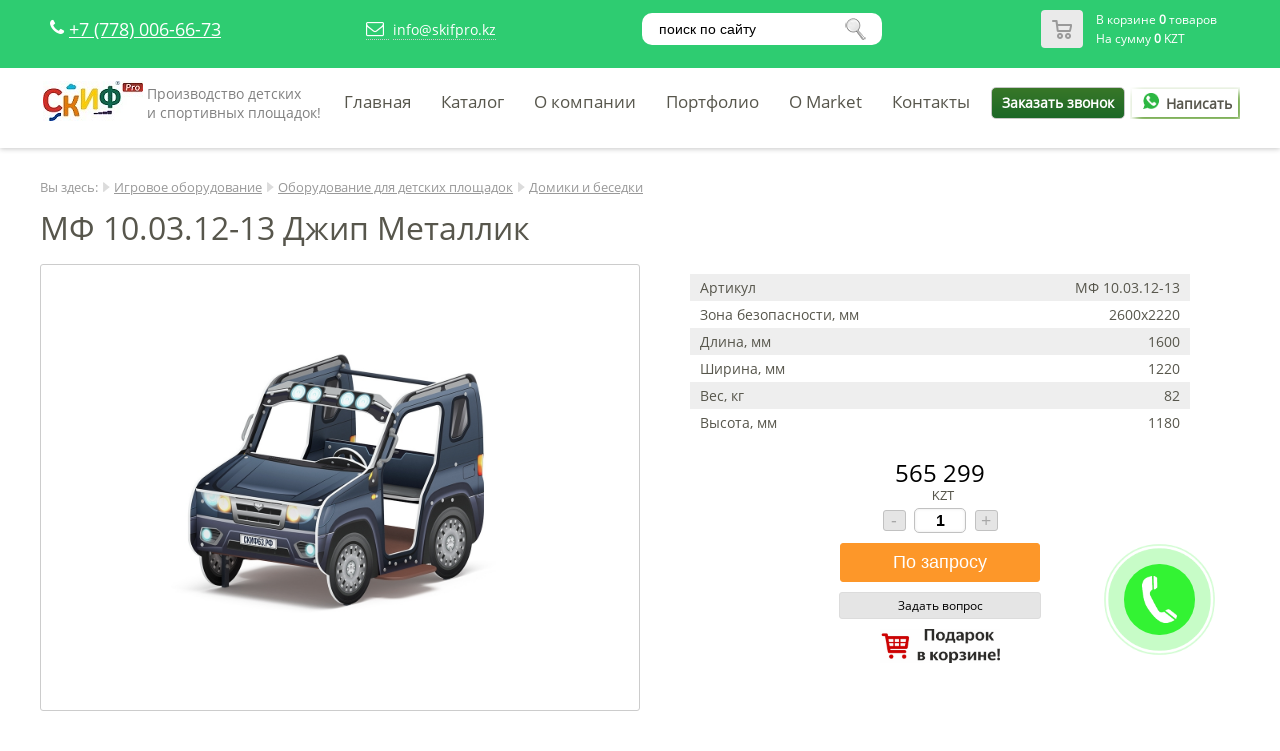

--- FILE ---
content_type: text/html; charset=UTF-8
request_url: https://skifpro.kz/shop/item/1180
body_size: 8481
content:
<!DOCTYPE html>
<html lang=ru>
<head>
<!-- Google Tag Manager 
<script>(function(w,d,s,l,i){w[l]=w[l]||[];w[l].push({'gtm.start':
new Date().getTime(),event:'gtm.js'});var f=d.getElementsByTagName(s)[0],
j=d.createElement(s),dl=l!='dataLayer'?'&l='+l:'';j.async=true;j.src=
'https://www.googletagmanager.com/gtm.js?id='+i+dl;f.parentNode.insertBefore(j,f);
})(window,document,'script','dataLayer','GTM-58CXLNH');</script>
<!-- End Google Tag Manager -->
<meta http-equiv="content-type" content="text/html; charset=utf-8" />
<title>МФ 10.03.12-13 Джип Металлик.Купить в интернет-магазине skifpro.kz - +7(778)006-66-73  ✔️</title>
<meta name="description" content="МФ 10.03.12-13 Джип Металлик- купить по цене 565 299 тенге от официального дилера СКИФ в Казахстане. SKIFPRO.KZ - детское игровое и спортивное оборудование для уличных площадок. Продажа доставка и монтаж под ключ по всему Казахстану. Звоните по ☎ или в WhatsApp! Всегда на связи! " />
<meta name="keywords" content="Детские площадки, детские комплексы, детские городки, детские игровые комплексы, детские игровые площадки, СКИФ, купить детский комплекс, детские площадки от производителя" />
<meta name='viewport' content='width=device-width, initial-scale=1, maximum-scale=1'>
<link rel="stylesheet" href="/tmp/main.css"  />
<link rel="stylesheet" href="/tmp/adaptive.css"  />
<script  src="/js/jquery.min.js" ></script>
<script src="/js/dan.framework.js" ></script>
<script src="/tmp/template.js" ></script>
<script src="/js/dan_lightbox/dan.lightbox.js" ></script>
<link rel="stylesheet" href="/js/dan_lightbox/dan.lightbox.css"  />
<link rel="stylesheet" href="/js/dan.framework.css"  />
<link href="/modules/calltoorder/frontend/dan_cto.css"  media="all" rel="stylesheet" />
<script  src="/modules/calltoorder/frontend/dan_cto.js"></script>
<link href="/components/shop/frontend/tmp/style.css" type="text/css" media="all" rel="stylesheet"/>
<script src="/components/shop/frontend/shop_script.js"></script>
<script src="/tmp/shop/item/tmp.js"></script>
<link href="/tmp/shop/item/style.css" type="text/css" media="all" rel="stylesheet"/>
<link href="/modules/editor/frontend/style.css" type="text/css" media="all" rel="stylesheet"/>
<link href="/modules/breadcrumbs/frontend/styles.css" type="text/css" media="all" rel="stylesheet"/>
<link href="/modules/scroll_images/frontend/styles.css" type="text/css" media="all" rel="stylesheet"/>
<link href="/modules/jumptotop/frontend/style.css" type="text/css" media="all" rel="stylesheet"/>
<script src="/modules/jumptotop/frontend/script.js"></script>
<link href="/modules/calltoorder_custom/frontend/dan_cto.css" type="text/css" media="all" rel="stylesheet"/>
<script src="/modules/calltoorder_custom/frontend/dan_cto.js"></script>
<script src="/js/vanilla-masker.min.js"></script>
<link href="/modules/icon/frontend/style.css" type="text/css" media="all" rel="stylesheet"/>
<link href="/lib/css/font-awesome/css/font-awesome.min.css" type="text/css" media="all" rel="stylesheet"/>
<link href="/modules/flat_shadow_button/frontend/style.css" type="text/css" media="all" rel="stylesheet"/>
<script src="/modules/flat_shadow_button/frontend/flat_shadow_button.js"></script>
<link href="/modules/form/frontend/style_2.css" type="text/css" media="all" rel="stylesheet"/>
<script src="/modules/search/frontend/mod_search.js"></script>
<link href="/modules/search/frontend/style.css" type="text/css" media="all" rel="stylesheet"/>
<link href="/modules/leftmenu/frontend/leftmenu.css" type="text/css" media="all" rel="stylesheet"/>
<link href="/modules/slider_skitter/frontend/styles.css" type="text/css" media="all" rel="stylesheet"/>
<script src="/modules/slider_skitter/frontend/jquery.skitter.min.js"></script>
<script src="/modules/slider_skitter/frontend/jquery.easing.1.3.js"></script>
<script src="/modules/slider_skitter/frontend/jquery.animate-colors-min.js"></script>
<link href="/modules/form/frontend/style.css" type="text/css" media="all" rel="stylesheet"/>
<link href="/modules/calltoorder/frontend/dan_cto.css" type="text/css" media="all" rel="stylesheet"/>
<script src="/modules/calltoorder/frontend/dan_cto.js"></script>
<link href="/modules/cart/frontend/styles.css" type="text/css" media="all" rel="stylesheet"/>
<script src="/components/shop/frontend/basket/tmp/basket.js"></script>
<link href="/modules/flat_rotate/frontend/style_1.css" type="text/css" media="all" rel="stylesheet"/>
<meta name="yandex-verification" content="b183a1e9a834ccdd" /> 


	<script type="text/javascript">
	var item_question = '<form method="post" id="question" action="/shop/question" class="shop_item_question_main">';
	item_question += '<div class="shop_item_question_form">';
	item_question += '<div class="shop_item_question_title">Задать вопрос по этому товару:</div>';
	item_question += '<div class="shop_item_question_name">';
	item_question += 'МФ 10.03.12-13 Джип Металлик<input type="hidden" name="item_title" value="МФ 10.03.12-13 Джип Металлик"><input type="hidden" name="item_id" value="1180">';
	item_question += '<input type="hidden" name="item_id" value="1180">';
	item_question += '</div>';
	item_question += '<div class="shop_item_question_cont">';
	item_question += '<input type="email" name="email" size="20" placeholder="Ваш email" class="input" autocomplete="off" maxlength="30" required title="Неверно указан email">';
	item_question += '</div>';
	item_question += '<div class="shop_item_question_cont">';
	item_question += '<textarea name="question" rows="3" placeholder="Ваш вопрос" class="input" ></textarea>';
	item_question += '</div>';
	item_question += '<input type="hidden" name="h" value="PQzJc05TBuYUmQ=="><input type="hidden" name="v" value="59a159cc46463333">';
	item_question += '<div class="shop_item_question_cont">';
	item_question += '<input type="submit" value="Отправить" name="send" class="shop_item_button">';
	item_question += '</div>';
	item_question += '<div class="shop_item_question_personal"><br /><input required checked title="Вы должны дать согласие перед отправкой" type="checkbox"> Я согласен на <a href="/personal-information" target="_blank">обработку персональных данных</a></div>';
	item_question += '</div>';
	item_question += '</form>';
	</script>


	<script type="text/javascript">
	var item_materials = '<form method="post" id="materials" action="/shop/materials" class="shop_item_question_main">';
	item_materials += '<div class="shop_item_question_form">';
	item_materials += '<div class="shop_item_question_title">Введите пароль:</div>';	
	item_materials += '<div class="shop_item_question_cont center">';
	item_materials += '<input type="password" name="password" size="20" placeholder="пароль" class="input" autocomplete="off" maxlength="30" required >';
	item_materials += '<input type="hidden" name="item_id" value="1180">';
	item_materials += '<input type="hidden" name="password_check" value="2002">';
	item_materials += '<input type="hidden" name="article_item" value="МФ 10.03.12-13">';
	item_materials += '</div>'; 
	item_materials += '<div class="shop_item_question_cont center">';
	item_materials += '<input type="submit" value="Получить файлы" name="send_materials" class="shop_item_button">';
	item_materials += '</div>';
	
	item_materials += '</div>';
	item_materials += '</form>';
	</script>

<script src="/js/dan/dan.js" ></script>
<link rel="stylesheet" href="/js/dan/dan.css"  />
<script src="/tmp/form/form.js" ></script>
<link rel="stylesheet" href="/tmp/form/form.css"  />
<script src="/tmp/form/for_dealers.js" ></script>





<!-- Google tag (gtag.js) 
<script async src="https://www.googletagmanager.com/gtag/js?id=AW-11131001647"></script>
<script>
  window.dataLayer = window.dataLayer || [];
  function gtag(){dataLayer.push(arguments);}
  gtag('js', new Date());

  gtag('config', 'AW-11131001647');
</script>

<!-- Event snippet for Клики по телефону Мобильные conversion page
In your html page, add the snippet and call gtag_report_conversion when someone clicks on the chosen link or button.
<script>
function gtag_report_conversion2(url) {
  var callback = function () {
    if (typeof(url) != 'undefined') {
      window.location = url;
    }
  };
  gtag('event', 'conversion', {
      'send_to': 'AW-11131001647/MrvqCNmzofsDEK-21rsp',
      'event_callback': callback
  });
  return false;
}
</script>
<!-- Event snippet for Клик в Whatsapp conversion page
In your html page, add the snippet and call gtag_report_conversion when someone clicks on the chosen link or button. 
<script>
function gtag_report_conversion(url) {
  var callback = function () {
    if (typeof(url) != 'undefined') {
      window.location = url;
    }
  };
  gtag('event', 'conversion', {
      'send_to': 'AW-11131001647/Rpk2CO7f9pQYEK-21rsp',
      'value': 1.0,
      'currency': 'USD',
      'event_callback': callback
  });
  return false;
}
</script>
<!-- Event snippet for Обратный звонок conversion page
In your html page, add the snippet and call gtag_report_conversion when someone clicks on the chosen link or button. 
<script>
function gtag_report_conversion3(url) {
  var callback = function () {
    if (typeof(url) != 'undefined') {
      window.location = url;
    }
  };
  gtag('event', 'conversion', {
      'send_to': 'AW-11131001647/IUO1CJ7o7ZQYEK-21rsp',
      'value': 1.5,
      'currency': 'USD',
      'event_callback': callback
  });
  return false;
}
</script>

 -->


</head>
<body class="body_def">

<div class="flex-def">
    <div id="top_height_def">
    	<div id="top_main" class="top_main_def">

    			<div id="header">
    				<div>
    					<div class="flex_row"><div  id="mod_76" class="mod-main " style="display:inline-block;">
	<div class="mod-content" style="height:calc(100% - 0px);padding:5px 10px;">
		<table class="table0">
	<tbody>
		<tr>
			<td><i aria-hidden="true" class="fa fa-phone" style="color: #fff;font-size:18px;">&nbsp;</i></td>
			<td style="vertical-align: middle;"><span style="font-size:18px;"><a href="tel:+77780066673" onclick="return gtag_report_conversion2('tel:+77780066673')">+7 (778) 006-66-73</a></span></td>
		</tr>
	</tbody>
</table>

	</div>
</div>
<div  id="mod_139" class="mod-main " style="display:inline-block;">
	<div class="mod-content" style="height:calc(100% - 0px);padding:5px 5px;">
		<table>
	<tbody>
		<tr>
			<td><span onclick="emailGlavnaya()"><a class="tel" href="#"><i aria-hidden="true" class="fa fa-envelope-o" style="color: #fff;font-size:18px;">&nbsp;</i></a></span></td>
			<td><span onclick="emailGlavnaya()"><a class="tel" href="#">info@skifpro.kz</a></span></td>
		</tr>
	</tbody>
</table>

	</div>
</div>
<div  id="mod_183" class="mod-main " style="display:inline-block;">
	<div class="mod-content" style="height:calc(100% - 0px);padding:5px 10px;">
		<!--<div class="ya-site-form ya-site-form_inited_no" onclick="return {'action':'/yandex-result','arrow':false,'bg':'transparent','fontsize':12,'fg':'#000000','language':'ru','logo':'rb','publicname':'Поиск по skifpro.kz'suggest':true,'target':'_self','tld':'ru','type':3,'usebigdictionary':true,'searchid':2372319,'input_fg':'#4C4C4C','input_bg':'#ffffff','input_fontStyle':'normal','input_fontWeight':'normal','input_placeholder':'Поиск по сайту','input_placeholderColor':'#4C4C4C','input_borderColor':'#7f9db9'}"><input name="searchid" type="hidden" value="2310269" /><input name="l10n" type="hidden" value="ru" /><input name="reqenc" type="hidden" value="" /><input name="text" type="search" value="" /><input type="submit" value="Найти" /></div>
<style type="text/css">.ya-page_js_yes .ya-site-form_inited_no { display: none; }
</style>
<script type="text/javascript">(function(w,d,c){var s=d.createElement('script'),h=d.getElementsByTagName('script')[0],e=d.documentElement;if((' '+e.className+' ').indexOf(' ya-page_js_yes ')===-1){e.className+=' ya-page_js_yes';}s.type='text/javascript';s.async=true;s.charset='utf-8';s.src=(d.location.protocol==='https:'?'https:':'http:')+'//site.yandex.net/v2.0/js/all.js';h.parentNode.insertBefore(s,h);(w[c]||(w[c]=[])).push(function(){Ya.Site.Form.init()})})(window,document,'yandex_site_callbacks');</script>-->
<div class="ya-site-form ya-site-form_inited_no" onclick="return {'action':'/yandex-result','arrow':false,'bg':'#ffffff','fontsize':12,'fg':'#000000','language':'ru','logo':'rb','publicname':'Поиск по skifpro.kz','suggest':true,'target':'_self','tld':'ru','type':3,'usebigdictionary':true,'searchid':2372319,'input_fg':'#000000','input_bg':'#ffffff','input_fontStyle':'normal','input_fontWeight':'normal','input_placeholder':'поиск по сайту','input_placeholderColor':'#000000','input_borderColor':'#7f9db9'}"><input name="searchid" type="hidden" value="2372319" /><input name="l10n" type="hidden" value="ru" /><input name="reqenc" type="hidden" value="" /><input name="text" type="search" value="" /><input type="submit" value="Найти" /></div>
<style type="text/css">.ya-page_js_yes .ya-site-form_inited_no { display: none; }
</style>
<script type="text/javascript">(function(w,d,c){var s=d.createElement('script'),h=d.getElementsByTagName('script')[0],e=d.documentElement;if((' '+e.className+' ').indexOf(' ya-page_js_yes ')===-1){e.className+=' ya-page_js_yes';}s.type='text/javascript';s.async=true;s.charset='utf-8';s.src=(d.location.protocol==='https:'?'https:':'http:')+'//site.yandex.net/v2.0/js/all.js';h.parentNode.insertBefore(s,h);(w[c]||(w[c]=[])).push(function(){Ya.Site.Form.init()})})(window,document,'yandex_site_callbacks');</script>
	</div>
</div>
<a href="/shop/basket" id="mod_cart_main">
	
	<div id="mod_cart">
		<table id="mod_cart_table">
			<tr>
				<td style="width:10px;">&nbsp;</td>
				<td rowspan="2" id="mod_cart_img"></td>
				<td style="width:10px;">&nbsp;</td>
				<td style="height:20px;">В корзине <span id="mod_cart_quantity">0</span> товаров</td>
				<td style="width:10px;">&nbsp;</td>
			</tr>
			<tr>
				<td>&nbsp;</td>
				<td>&nbsp;</td>
				<td>На сумму <span id="mod_cart_summa">0</span> KZT</td>
				<td>&nbsp;</td>
			</tr>
		</table>
	</div>
</a></div>
    				</div>
    			</div>

    		<div id="top">
    			<div>
    				<div class="flex_row"><div  id="mod_5" class="mod-main " style="display:inline-block;">
	<div class="mod-content" style="height:calc(100% - 0px);padding:10px 0px;">
		<table align="center">
	<tbody>
		<tr>
			<td><a href="/"><img alt="Логотип &quot;СКИФ ПРО&quot; - производителя детских и спортивных площадок" class="logo" src="/files/logo.jpg" style="width: 100px; height: 40px;" /></a></td>
			<td style="vertical-align: middle;">
			<p><span style="color:#808080;">Производство детских</span></p>

			<p><span style="color:#808080;">и&nbsp;спортивных площадок!</span></p>
			</td>
		</tr>
	</tbody>
</table>

	</div>
</div>

		<div id="mod_jumptotop_main" style="width:70px;height:70px;left:50px;bottom:50px;background-color:#5b5b5b;opacity:0;"></div>
	
			<div id="mod_calltoorder_circle" onclick="f_calltoorder(true)" style="width:142px; height:142px; right:50px; bottom:50px;">
				<div class="mod_calltoorder_circle" style="background-color:#00f000; width:71px; height:71px;"></div>
				<div class="mod_calltoorder_circle_wave_out" style="background-color:#00f000; width:71px; height:71px;"></div>
				<div class="mod_calltoorder_circle_wave_in" style="border-color:#00f000; width:69px; height:69px;"></div>
			</div>
		
	<script type="text/javascript">
	function topmenu_ico()
	{
		topmenu_wrap = document.getElementById("topmenu_wrap");

		if(topmenu_wrap.className == "")
		{
			topmenu_wrap.className = "animation_show topmenu_display";
		}
		else
		{
			topmenu_wrap.className = "";
		}
	}
	</script>

		<script type="text/javascript">

		function menutop_2 (parent_block, ev)
		{
			if(ev =='over')
			{
				parent_block.childNodes[1].style.display="block";
			}
			if(ev =='out')
			{
				parent_block.childNodes[1].style.display="none";
			}
		}
		
		</script>
	
	<div id="topmenu_ico" onclick="topmenu_ico();" style="width:48px;height:48px; background:url(/modules/topmenu/frontend/topmenu.png); display:none; cursor:pointer;"></div>
	<div id="topmenu_wrap">
	<table id="topmenu_tab" class="tab">
		<tr>
			<td class="topmenu-0"></td>
	
				<td class="topmenu-1"></td>
				<td class="topmenu-2"><div   class="topmenu-2"><div><a class="topmenu" href="/">Главная</a></div>
				</div></td>
				<td class="topmenu-3"></td>
			
				<td class="topmenu-1"></td>
				<td onmouseover="menutop_2(this, 'over');" onmouseout="menutop_2(this, 'out');"  class="topmenu-2"><div><a class="topmenu" href="/catalog">Каталог</a></div><div class="menutop_lvl_2_block"><div  class="topmenu-2-parent"><div><a class="menutop_sub" href="/catalog/sportivnoe_oborudovanie">Спортивное оборудование</a></div></div><div  class="topmenu-2-parent"><div><a class="menutop_sub" href="/catalog/oborudovanie_dlya_parka">Парковое оборудование</a></div></div><div  class="topmenu-2-parent"><div><a class="menutop_sub" href="/catalog/blagoustroistvo-detskih-ploshadok">Благоустройство детских площадок</a></div></div><div  class="topmenu-2-parent"><div><a class="menutop_sub" href="/katalog/oborudovanie_ploshchadok_dlya_vygula_sobak">Оборудование площадок для выгула собак</a></div></div><div  class="topmenu-2-parent"><div><a class="menutop_sub" href="/katalog/listvennica">Лиственница - оборудование</a></div></div></div>
				</td>
				<td class="topmenu-3"></td>
			
				<td class="topmenu-1"></td>
				<td onmouseover="menutop_2(this, 'over');" onmouseout="menutop_2(this, 'out');"  class="topmenu-2"><div><a class="topmenu" href="/o_kompanii">О компании</a></div><div class="menutop_lvl_2_block"><div  class="topmenu-2-parent"><div><a class="menutop_sub" href="/oplata">Оплата</a></div></div><div  class="topmenu-2-parent"><div><a class="menutop_sub" href="/dostavka">Доставка</a></div></div><div  class="topmenu-2-parent"><div><a class="menutop_sub" href="/garantiya">Гарантия</a></div></div><div  class="topmenu-2-parent"><div><a class="menutop_sub" href="/otzyvy">Отзывы</a></div></div><div  class="topmenu-2-parent"><div><a class="menutop_sub" href="/ustanovka">Установка</a></div></div><div  class="topmenu-2-parent"><div><a class="menutop_sub" href="/dizajn-proekt">Дизайн проект</a></div></div><div  class="topmenu-2-parent"><div><a class="menutop_sub" href="/sertifikaty">Сертификаты</a></div></div><div  class="topmenu-2-parent"><div><a class="menutop_sub" href="/page/126">Новинки</a></div></div></div>
				</td>
				<td class="topmenu-3"></td>
			
				<td class="topmenu-1"></td>
				<td  class="topmenu-2"><div><a class="topmenu" href="/portfolio">Портфолио</a></div>
				</td>
				<td class="topmenu-3"></td>
			
				<td class="topmenu-1"></td>
				<td  class="topmenu-2"><div><a class="topmenu" href="/gos-organizaviyam">O Market</a></div>
				</td>
				<td class="topmenu-3"></td>
			
				<td class="topmenu-1"></td>
				<td  class="topmenu-2"><div><a class="topmenu" href="/kontakty">Контакты</a></div>
				</td>
				<td class="topmenu-3"></td>
			
			<td class="topmenu-4"></td>
		</tr>
	</table>
	</div>

			<div style="text-align:center;">
				<div id="calltoorder" onclick="f_calltoorder(true)">Заказать звонок</div>
			</div>
		<div  id="mod_219" class="mod-main " style="display:inline-block;width:110px;">
	<div class="mod-content" style="height:calc(100% - 0px);padding:0px 0px;">
		<div class="whatsapp_write"><a href="https://wa.me/77780066673" onclick="gtag_report_conversion('https://wa.me/77780066673')" style="text-decoration: none;font-weight: bold;"><img alt="" src="/files/def-icon/whatsapp.png" style="width: 30px; height: 16px; font-weight:bold" />Написать</a></div>

	</div>
</div>
</div>
    			</div>
    		</div>
    	</div>
    </div>

	<div class="slider_def">
			</div>

    <div id="content" class="white content-def">
    	<div>
    		<div class="mod_breadcrumbs"><span class="mod_breadcrumbs_you">Вы здесь:</span> <img src="/modules/breadcrumbs/frontend/img/arrow.png" alt="иконка стрелка1" /> <a href="/catalog/igrovoe_oborudovanie" class="mod_breadcrumbs_link">Игровое оборудование</a> <img src="/modules/breadcrumbs/frontend/img/arrow.png" alt="иконка стрелка1" /> <a href="/katalog/oborudovanie-detskih-ploshadok" class="mod_breadcrumbs_link">Оборудование для детских площадок</a> <img src="/modules/breadcrumbs/frontend/img/arrow.png" alt="иконка стрелка1" /> <a href="/katalog/domiki_i_manezhi" class="mod_breadcrumbs_link">Домики и беседки</a> </div>    		<div id="component">
		<form class="shop_item_container" method="POST" action="/shop/basket">
			<div itemscope itemtype="http://schema.org/Product">
				
				<h1 id="item_title" class="title" itemprop="name">МФ 10.03.12-13 Джип Металлик</h1>
				<div id="item_main" class="item_main">
					<div id="item_photo_container">
						<div class="item_photo_container_border">
							<div class="item_photo_container_content_float">
								
								
								
								
							</div>
							<div id="item_photo_container_img" class="item_photo_container_content">
								<img id="item_photo" class="show item_photo_big" style="max-width:400px;" src="/components/shop/photo/210909155818_.jpg" alt="МФ 10.03.12-13 Джип Металлик "СКИФ ПРО" " itemprop="image"/>
							</div>
						</div>
					</div>
					<div id="iter_shortdesc_container">
						<div class="iter_shortdesc_container_padding">
					
														
							<div class="item_char_table_padding"><table class="item_char_table"><tr><td class="item_char_td_1">Артикул</td><td class="item_char_td_2">МФ 10.03.12-13</td></tr><tr><td class="item_char_td_1">Зона безопасности, мм</td><td class="item_char_td_2">2600х2220</td></tr><tr><td class="item_char_td_1">Длина, мм</td><td class="item_char_td_2">1600</td></tr><tr><td class="item_char_td_1">Ширина, мм</td><td class="item_char_td_2">1220</td></tr><tr><td class="item_char_td_1">Вес, кг</td><td class="item_char_td_2">82</td></tr><tr><td class="item_char_td_1">Высота, мм</td><td class="item_char_td_2">1180</td></tr></table></div>
							
							
						<Div class="item_price_out" itemprop="offers" itemscope itemtype="http://schema.org/Offer" content="Продажа детского игрового и спортивного оборудования СКИФ">
						<div class="item_price" >565 299</div>
					    <div itemprop="priceCurrency" class="item_rub" >KZT</div>
						<meta itemprop="price" content="565299" />
						<meta itemprop="sku" content="	">
						<meta itemprop="priceValidUntil" content="20201231" />
						<meta itemprop="availability" content="Preorder" />
						<link itemprop="url" href="http://www.skifpro.kz" />
					
						</div>
							<div class="shop_quantity"><div id="quantity_minus">-</div><input type="text" id="input_quantity" name="input_quantity" value="1" title="Количество"><div id="quantity_plus">+</div></div>
							<div class="shop_but" ><input  type="submit" value="По запросу" class="but_cart" name="shopbutton" onclick="gtag_report_conversion()"/></div>
							<a href="#" onclick="DAN.modal.add(item_question, '450', '0')" class="shop_item_question">Задать вопрос</a>
							<div class="img_card"><img style="text-align:right; height:auto; width:120px;vertical-align: bottom;" src="/files/def-icon/gift-card1.jpg"></div>
							
						</div>
						
					</div>
					
				</div>
				<input id="item_id" type="hidden" value="1180" name="item_id" />
			

			<div class="item_gallery"><div id="item_photo_more">
						<a class="show" style="margin:0px 10px 10px 0px;" href="/components/shop/photo/210909155822_.jpg">
							<img class="item_photo_more" src="/components/shop/photo/210909155822.jpg" alt="МФ 10.03.12-13 Джип Металлик по цене 523425 тенге, "СКИФ ПРО" .">
						</a>
					
						<a class="show" style="margin:0px 10px 10px 0px;" href="/components/shop/photo/210909155825_.jpg">
							<img class="item_photo_more" src="/components/shop/photo/210909155825.jpg" alt="МФ 10.03.12-13 Джип Металлик от skifpro.kz - От официального дилера СКИФ в Казахстане. ">
						</a>
					
						<a class="show" style="margin:0px 10px 10px 0px;" href="/components/shop/photo/210909155829_.jpg">
							<img class="item_photo_more" src="/components/shop/photo/210909155829.jpg" alt="МФ 10.03.12-13 Джип Металлик - фото, описание, цена">
						</a>
					
						<a class="show" style="margin:0px 10px 10px 0px;" href="/components/shop/photo/210909155832_.jpg">
							<img class="item_photo_more" src="/components/shop/photo/210909155832.jpg" alt="МФ 10.03.12-13 Джип Металлик - по ценам производителя в Казахстане">
						</a>
					</div></div>
			
			<div>&nbsp;</div>
			<div id="item_full_text" class="item_full_text" itemprop="description"><p style="margin-left:.7pt;">&nbsp;</p>

<p style="margin-left: 0.7pt; text-align: justify;"><span style="font-size:16px;"><strong>Обработка изделий:</strong> Кромки фанеры закруглены и шлифованы, окрашены. Для окраски элементов из влагостойкой фанеры применяется водно-дисперсионное покрытие, устойчивое к атмосферному и химическому воздействию. На фанерных элементах нанесено стилизованное изображение износостойкими красками на UV-принтере. Финишное покрытие - водно-дисперсионный лак с добавлением биоцидной добавки НАНОСЕРЕБРО.</span></p>

<p style="margin-left: 0.7pt; text-align: justify;">&nbsp;</p>

<p style="margin-left: 0.7pt; text-align: justify;"><span style="font-size:16px;">Изделия из металла имеют плавные радиусы закругления и тщательную обработку швов. Для покрытия изделий из стали используется экологически чистое, обладающее хорошей устойчивостью к старению в атмосферных условиях, стабильностью цвета антикоррозийное, выдерживающее широкий диапазон температур, двойное порошковое окрашивание.</span></p>

<p style="margin-left: 0.7pt; text-align: justify;">&nbsp;</p>

<p style="margin-left: 0.7pt; text-align: justify;"><span style="font-size:16px;">В целях безопасности все отдельно выступающие детали и резьбовые соединения закрыты пластиковыми колпачками, края болтов закрыты пластиковыми заглушками.</span></p>

<p style="margin-left: 0.7pt; text-align: justify;"><span style="font-size:16px;">Закладные детали опорных стоек &ndash; двойное порошковое окрашивание.</span></p>

<p>&nbsp;</p>

<p><span style="font-size:16px;"><strong>Соответствие стандартам:</strong> Все изделия ТМ СКИФ спроектированы и изготовлены согласно национальному стандарту РФ, а именно ГОСТ Р52169-2012, ГОСТ Р52168-2012.</span></p>

<p><span style="font-size:16px;">Оборудование изготовлено по чертежам и техническим условиям изготовителя и соответствует требованиям ТР ЕАЭС 042/2017.</span></p>

<p>&nbsp;</p>

<p><span style="font-size:16px;"><strong>Паспорт на изделие: </strong>на русском языке, согласно ГОСТ Р 52301-2013, раздел 5.</span></p>

<p style="margin-left:.7pt;"><span style="font-size:16px;"><strong>Гарантийный срок на изделия 12 месяцев</strong></span></p>

<p style="margin-left:.7pt;"><span style="font-size:16px;"><strong>Назначенный срок службы 10 лет.</strong></span></p>
</div>
			
			
			
			<meta itemprop="brand" content="СКИФ" />
			
			

			
		 </div>
		</form>
	</div>    	</div>
    </div>

    <div class="white">
    	<div class="module_single">
    		<div class="module_single_padding row">
    			<div  id="mod_168" class="mod-main  w_100" >
	<div class="mod-content" style="height:calc(100% - 60px);margin:30px 10px;padding:20px 20px;">
		<table class="table_0" style="width:100%;">
	<tbody>
		<tr>
			<td style="width: 110px; vertical-align: top;"><img alt="" src="/files/def-icon/2.png" style="width: 96px; height: 96px;" /></td>
			<td>
			<p><strong>Важно:&nbsp;Обращаем Ваше внимание на то, что данный интернет-сайт носит исключительно информационный характер и ни при каких условиях не является публичной офертой. Для получения подробной информации о стоимости товаров и услуг, пожалуйста, просим Вас обращаться к менеджеру.</strong></p>
			</td>
		</tr>
	</tbody>
</table>

<p align="justify">&nbsp;</p>

<p align="justify">&nbsp;</p>

	</div>
</div>
    		</div>
    	</div>
    </div>


    <div class="white">
    	<div class="module_single">
    		<div class="module_single_padding row">
    			    		</div>
    	</div>
    </div>
 </div>

<div>
    <div class="gray footer_menu">
        <div class="flex_row">
        	        </div>
    </div>


    <div id="footer">
           <p><a style="text-decoration:none; color:#fff;" href="https://skifpro.kz/gos-organizaviyam">Для государственных учреждений - omarket.kz</a></p>
	 <p style="margin-top:20px;">Телефон: <a style="text-decoration:none; color:#fff;cursor:pointer;font-weight:600;" href="tel:+77780066673">+7 (778) 006-66-73</a> (<a style="text-decoration:none; color:#25d366;cursor:pointer;font-weight:600;" href="https://wa.me/77756066673">Whatsapp</a>) <br>
Email: info@skifpro.kz<br>
Мы работаем в будни с 9.00 до 18.00, в субботу с 10.00 до 16.00</p> 

    </div>
</div>

<script>
	DAN.jumpToContent();
</script>

<!-- Yandex.Metrika counter -->
<script type="text/javascript" >
   (function(m,e,t,r,i,k,a){m[i]=m[i]||function(){(m[i].a=m[i].a||[]).push(arguments)};
   m[i].l=1*new Date();
   for (var j = 0; j < document.scripts.length; j++) {if (document.scripts[j].src === r) { return; }}
   k=e.createElement(t),a=e.getElementsByTagName(t)[0],k.async=1,k.src=r,a.parentNode.insertBefore(k,a)})
   (window, document, "script", "https://mc.yandex.ru/metrika/tag.js", "ym");

   ym(53008384, "init", {
        clickmap:true,
        trackLinks:true,
        accurateTrackBounce:true,
        webvisor:true,
        trackHash:true
   });
</script>
<noscript><div><img src="https://mc.yandex.ru/watch/53008384" style="position:absolute; left:-9999px;" alt="" /></div></noscript>
<!-- /Yandex.Metrika counter -->
<meta name="yandex-verification" content="b183a1e9a834ccdd" />
<div class="red"> </div>

</body>
</html>


--- FILE ---
content_type: text/css
request_url: https://skifpro.kz/tmp/main.css
body_size: 7207
content:
@import url('adaptive.css');
@import url('/modules/calltoorder_custom/frontend/dan_cto.css');
@import url('/modules/flat_shadow_button/frontend/style.css');













@media (max-width: 500px) {
	
	.sections_list {
	display:flex;
	flex-direction: column;
	
}
	
    .btn_seo {
     	margin:100% auto!important; 
 			margin-bottom: 10px!important;
			margin-top: 10px!important;
    }
		
.portfolio_seo { 
margin-left: 5%!important;
margin-right: 5px!important;

}
		
.catalog_seo {

margin-right: 5%!important;
}
		
		
.flex-row {
	padding-bottom:3px;
}	
		
}


/*---------------------------------Для городов. Начало--------------------------------------------*/

.modal-site-menu .modal-body {
    overflow: hidden;
}

.el-site-menu {
    /*margin: 0.5em 0;*/
    padding: 0;
}



.el-site-menu li {
    list-style: none;
    margin-left: 30px;
}
.el-label {
    display: block !important
}

.el-site-menu li.el-site-menu-mark {
    float: left;
    margin-left: 0;
}


.el-top-contact-city {
    padding-left: 30px;
    white-space: nowrap;
}

.el-column {
    column-count: 4;
}

@media (max-width: 992px) {
    .el-column {
        column-count: 2;
    }
}


*[data-url],
a[data-toggle] {
    cursor: pointer
}

.modal.modal-fullscreen {
    /* Maximize the main wrappers on the screen */
    /* Make the parent wrapper of the modal box a full-width block */
    /* Remove borders and effects on the content */
    /**
	 * /!\ By using this feature, you force the header and footer to be placed
	 * in an absolute position. You must handle by yourself the margin of the
	 * content.
	 */
}

.modal.modal-fullscreen .modal-dialog,
.modal.modal-fullscreen .modal-content {
    bottom: 0;
    left: 0;
    position: absolute;
    right: 0;
    top: 0;

}

.modal.modal-fullscreen .modal-dialog {
    margin: 0;
    width: 100%;
}

.modal.modal-fullscreen .modal-content {
    border: none;
    -moz-border-radius: 0;
    border-radius: 0;
    -webkit-box-shadow: inherit;
    -moz-box-shadow: inherit;
    -o-box-shadow: inherit;
    box-shadow: inherit;
}

.modal.modal-fullscreen.force-fullscreen {
    /* Remove the padding inside the body */
}

.modal.modal-fullscreen.force-fullscreen .modal-body {
    padding: 0;
}

.modal.modal-fullscreen.force-fullscreen .modal-header,
.modal.modal-fullscreen.force-fullscreen .modal-footer {
    left: 0;
    position: absolute;
    right: 0;
}

.modal.modal-fullscreen.force-fullscreen .modal-header {
    top: 0;
    border: 0;
}

.modal.modal-fullscreen.force-fullscreen .modal-footer {
    bottom: 0;
}



/*---------------------Для городов Конец-------------------------------*/








@font-face {
	font-family 		:font;
	src        			:url("/tmp/font.ttf");
	font-display: swap;
}

@font-face {
	font-family 		:font_bold;
	src        			:url("/tmp/font_bold.ttf");
	font-display: swap;
}

strong, b {
    font-family         :font_bold !important;
}

html, body {
	height				:100%;
}

body {
	font-family			:font;
	font-size			:14px;
	margin				:0;
	padding				:0;
	color				:#57564C;
}

.body_main {
	background			:url('/tmp/images/background.jpg');
	background-repeat	:no-repeat;
	background-size		:cover;
	background-attachment:fixed;
	background-position	:0% 0%;
	transition			:background-position 0.5s;
}

.body_def {
	min-height          :100vh;
    display             :flex;
    flex-direction      :column;
	background			:#fff;
}

.flex-def {
    flex                :1;
}


h1, .title {
	font-family			:font;
	font-size			:32px !important;
	font-weight			:normal !important;
	margin				:0px;
}

td {
	vertical-align		:top;
	font-family			:font;
	font-size			:14px;
}

a.za5:link, a.za5:visited, a.za5:hover {
	color				:rgba(255, 255, 255, 0.4);
}

a:link, a:visited {
	color				:#000000;
	text-decoration		:underline;
}

a:hover {
	text-decoration		:none;
}

img {
	border				:0px;
}

p {
	padding				:0px;
	margin				:0px;
}

.icon_p {
	display				:inline-block;
	margin-right		:5px;
}

/**/

#top_main {
	width				:100%;
/*	position			:fixed;*/
	z-index				:1000;
}

#top_main .flex_row {
	justify-content		:space-between;
	align-items			:center;
	overflow			:unset !important;
}


#header {
	color				:#fff !important;
	background			:#2ecc71;
	position			:relative;
	top					:0px;
	transition			:all 1s;
}

#header a:link, #header a:visited, #header a:hover {
	color				:#fff !important;
}

#top {
	color				:#57564C !important;
	background			:#fff;
	box-shadow          :0px 1px 5px rgba(0, 0, 0, 0.22);
/*    border-bottom       :2px solid #e74c3c;*/
}

#top a:link, #top a:visited, #top a:hover {
	color				:#57564C;
}

#header > div, #top > div {
	max-width			:1400px;
	margin				:0 auto;
}

#top #topmenu_tab {
	display				:inline-block;
}

.logo {
	display				:inline-block;
	height				:60px;
	width				:auto;
	transition			:all 1s;
}

.logo_text {
	display				:inline-block;
	font-size			:28px;
	text-decoration		:none !important;
	border-bottom		:2px solid #57564C;
	transition			:border-color 0.3s, font-size 1s;
}

.logo_text:hover {
	border-color		:rgba(0, 0, 0, 0);
}

/**/

#top_height_def {
	background			:#FFFFFF;
}

.top_main_def {
	position			:relative !important;
}

.top_main_def #top_wrap {
	overflow			:hidden;
	background			:#000000;
}

.top_main_def #top {
	background			:#fff;
/*    box-shadow          :0px 1px 5px rgba(0, 0, 0, 0.22);
    border-bottom       :2px solid #e74c3c;*/
}

/**/

.top_main_fixed {
	position			:fixed !important;
}

.top_main_fixed #top {

}

.top_main_fixed .logo {
	height				:40px;
}

.top_main_fixed .logo_text {
	font-size			:24px;
}

/**/

.content-def {
	padding				:20px;
	box-sizing			:border-box;
    font-size           :16px;
}

/**/

#slider {
	overflow			:hidden;
}

.label_skitter {
	padding				:10px !important;
	margin-bottom		:20px !important;
	opacity				:1 !important;
	color				:#FFFFFF !important;
	background			:rgba(231, 76, 60, 0.9) !important;
	font-size			:28px;
	text-align			:center;
}

/**/

.white {
	background			:#FFFFFF;
	overflow			:hidden;
}

.gray {
	color				:#57564C !important;
	background			:#eee;
	overflow			:hidden;
}

.light-gray {
	color				:#57564C !important;
	background          :#f7f7f7;
	overflow			:hidden;
}

.dark {
	color				:#FFFFFF !important;
	background			:#57564C;
	overflow			:hidden;
}

.green {
	color				:#FFFFFF !important;
	background			:#2ecc71;
	overflow			:hidden;
}

.yellow {
	background			:#f1c40f;
	overflow			:hidden;
}

.green a, .red a {
  	color				:#FFFFFF !important;
}

.red {
	color				:#FFFFFF !important;
	background			:#e74c3c;
	overflow			:hidden;
	min-height: 60px;
}

.transparent {
	overflow			:hidden;
	box-shadow			:inset 0px 0px 20px #000;
	background			:url(images/grid.png);
}

div.flex_row, .white > div {
	max-width			:1200px;
	margin				:0 auto;
	box-sizing			:border-box;
	padding-bottom: 10px;
}

.wide > div {
	max-width			:100%;
	padding				:0px 20px;
	box-sizing			:border-box;
}

/**/

.block-border > div {
	margin				:80px auto;
	box-shadow			:0px 0px 2px rgba(0, 0, 0, 0.5);
	background			:#FFFFFF;
}

.block-border .mod-main:nth-child(2) .mod-content {
	background-image	:url('/files/main/photo.jpg');
	background-position	:center;
	background-repeat	:no-repeat;
	background-size		:cover;
}

/**/

#footer {
	padding				:40px 20px;
	background			:#e74c3c;
	text-align			:center;
	color               :#fff;
}


/* ======= МЕНЮ ВЕРХНЕЕ ===================================================================== */

.tab {
	border-collapse		:collapse;
	border-spacing		:0px;
	margin				:0 auto;
}

.tab td {
	padding				:0px;
	vertical-align		:top;
	white-space			:nowrap;
}

.topmenu-0, .topmenu-1, .topmenu-3, .activetopmenu-1, .activetopmenu-3, .topmenu-4 {
	display				:none;
}

.topmenu-2, .activetopmenu-2 {
	display				:inline-block;
}

.topmenu, .activetopmenu {
	display				:block;
	font-size			:17px;
	font-weight			:normal;
	text-decoration		:none !important;
	color				:#57564C !important;
	padding				:10px 12px;
	margin				:3px;
}

.activetopmenu, .topmenu:hover {
	background			:#e74c3c;
	color				:#FFFFFF !important;
    border-radius       :3px;
}

/* Выпадающее меню */

.menutop_sub {
	display				:block;
	border-top			:1px solid rgba(0, 0, 0, 0);
	border-bottom		:1px solid #B8B8B8;
	font-size			:16px;
	font-weight			:normal;
	text-decoration		:none;
	padding				:10px 20px;
}

.menutop_lvl_2_block > .topmenu-2-parent:last-child > div > .menutop_sub, .menutop_lvl_3_block > .menutop_sub:last-child {
	border-top			:1px solid rgba(0, 0, 0, 0);
	border-bottom		:1px solid rgba(0, 0, 0, 0);
}

#top a.menutop_sub:link, #top a.menutop_sub:visited {
	color				:#424242;
	text-decoration		:none;
}

#top a.menutop_sub:hover {
	color				:#ffffff;
	background			:#e74c3c;
	text-decoration		:none;
}

/* Уровень 2 */

.topmenu-2	{
	position			:relative;
}

.activetopmenu-2	{
	position			:relative;
}

.topmenu-2-parent	{
	position			:relative;
}

.menutop_lvl_2_block	{
	position			:absolute;
	text-align			:left;
	display				:none;
	background			:#FFFFFF;
	z-index				:100;
	border				:1px solid #E8E8E8;
}

/* Уровень 3 */

.menutop_lvl_3_block	{
	position			:absolute;
	top					:-1px;
	left				:100%;
	display				:none;
	background			:#FFFFFF;
	border				:1px solid #E8E8E8;
	border-left			:0px;
}

/* --------------- */

.button_custom {
	color				:#FFFFFF !important;
	border				:0 !important;
	background			:#00abff !important;
	transition			:all 0.5s !important;
	box-shadow			:0px 0px 0px !important;
}

.button_custom:hover {
	color				:#FFFFFF !important;
	border				:0 !important;
	background			:#2EBAFF !important;
}

/**/

.icon_spec {
	display				:block;
	position			:relative;
	border				:1px solid #E2EBF5;
	box-sizing			:border-box;
}

.icon_spec .hr_1 {
	max-width			:140px;
	margin				:40px auto;
	opacity				:0.3;
	background			:#515860 !important;
	transition			:all 0.8s;
}

.icon_spec > div:nth-child(1) {
	height				:80%;
	width				:80%;
	position			:absolute;
	top					:0;
	right				:0;
	bottom				:0;
	left				:0;
	margin				:auto;
	color				:#515860;
	background			:#FFFFFF;
	border				:1px solid #E2E2E2;
	box-shadow			:1px 1px 3px rgba(0, 0, 0, 0.5);
	opacity				:0;
	transition			:all 0.9s;
}

.icon_spec > div:nth-child(1) > div {
	display				:table;
	height				:100%;
	width				:100%;
}

.icon_spec > div:nth-child(1) > div > div {
	display				:table-cell;
	vertical-align		:middle;
}

.icon_spec > div:nth-child(1) > div > div > div {
	text-align			:center;
}

.icon_spec > div:nth-child(1) > div > div > div > div:nth-child(1) {
	padding				:0px 15px;
	font-size			:24px;
	color				:#EEA63A;
}

.icon_spec > div:nth-child(1) > div > div > div > div:nth-child(3) {
	padding				:0px 15px;
	font-size			:16px;
}

.icon_spec > div:nth-child(2) > img {
	display				:block;
	width				:100%;
}

.icon_spec:hover > div:nth-child(1) {
	opacity				:0.9;
}

.icon_spec:hover .hr_1 {
	margin				:10px auto;
}

/**/

input[type='radio'].input_1 + label:hover, input[type='radio'].input_1:checked + label {
	background			:#00ABFF !important;
}

#route_button {
	border				:1px solid #00A1F0 !important;
	background			:#00ABFF !important;

}

#route_button:hover {
	border				:1px solid #1EB5FF !important;
	background			:#3DBFFF !important;
}

/**/

#scroll_main {
	margin				:80px 20px !important;
}

/**/

.show {
	border-radius		:10px !important;
	box-shadow			:0 0 0 !important;
}
.show:hover {
	opacity				:0.8 !important;
	animation-name		:none !important;
}

.overlay {
	background:transparent;
	position:relative;
	width:100%;
	height:550px;
	top:550px;
	margin-top:-550px;
}

img.show, img.show:hover {
	box-shadow			:0px 0px 0px !important;
	border-radius		:3px !important;
	background-color    :#ffffff !important;
}

a.show img {
	border-radius		:0px !important;
	display			:block;
}


.photo_item_title_0 {
    display: none;
}

/**/
/*
.mod-main .mod-article-container {
	display				:inline-block;
	width				:33.33%;
	box-sizing			:border-box;
	vertical-align		:top;
	padding				:30px 10px !important;
}

.mod-main .mod-article-title a {
	font-size			:20px;
	text-decoration		:none;
	color				:#57564C;
}

.mod-main .mod-article-readmore {
	display				:block;
	padding				:10px 0px 0px 0px;
	color				:#57564C;
}

@media screen and (max-width: 820px) {

	.mod-main .mod-article-container {
		width			:100%;
	}

}
*/
/**/

.item_gallery {
	padding				:10px;
	text-align			:center;
	background			:#F3F3F3;
}

.item_gallery .show {
	padding				:0px !important;
	margin				:5px !important;
	border-radius		:3px !important;
	box-sizing			:border-box;
}

.item_gallery .item_photo_more {
	padding				:0px !important;
}

/**/

.button_blue {
    border: 1px solid #315ba2 !important;
    background: #315ba2 !important;
}

.button_blue:hover {
    border: 1px solid #406db9 !important;
    background: #406db9 !important;
}

.button_grey:hover {
    color               :#52565A !important;
    background          :#f6f6f6;
    border              :solid 2px #f6f6f5;
}

.button_grey {
    cursor              :pointer;
    display             :inline-block;
    border              :solid 2px #F3F3F3;
    padding             :0 20px;
    line-height         :36px;
    text-decoration     :none !important;
    font-size           :20px;
    color               :#52565A !important;
    background          :#F3F3F2;
}

.button_grey_2:hover {
    color               :#ededed !important;
    background          :#737373;
    border              :solid 2px #737372;
}

.button_grey_2 {
    cursor              :pointer;
    display             :inline-block;
    border              :solid 2px #6c6c6c;
    padding             :0 20px;
    line-height         :36px;
    text-decoration     :none !important;
    font-size           :20px;
    color               :#ededed !important;
    background          :#6c6c5c;
}

/**/

#mod_cart {
	height				:auto !important;
	max-width			:100% !important;
	margin				:10px;
	border				:0 !important;
	background			:none !important;
	box-shadow			:0 0 0 !important;
}

#mod_cart_main #mod_cart:hover {
	background			:none !important;
	box-shadow			:0 0 0 !important;
}

#mod_cart_img {
	height				:42px !important;
	width				:42px !important;
	padding				:0px !important;
	background-image	:url('/tmp/images/cart.png') !important;
	background-color	:#EAEAEA !important;
	background-position	:center !important;
	border				:0 !important;
	border-radius		:4px !important;
}

#mod_cart:hover #mod_cart_img {
	background-color	:#F0F0F0 !important;
}

#mod_cart_quantity, #mod_cart_summa {
	font-size			:12px !important;
    color               :#fff !important;
}

#mod_cart td {
	height				:auto !important;
	font-size			:12px !important;
}

/**/

#mod_93 .mod_icon_text,
#mod_95 .mod_icon_text,
#mod_96 .mod_icon_text,
#mod_98 .mod_icon_text,
#mod_94 .mod_icon_text,
#mod_97 .mod_icon_text {
    margin-top          :0px !important;
    line-height         :1.8;
}

#mod_93 .mod_icon_frame,
#mod_95 .mod_icon_frame,
#mod_96 .mod_icon_frame,
#mod_98 .mod_icon_frame,
#mod_94 .mod_icon_frame,
#mod_97 .mod_icon_frame {
    float               :left;
}

/**/

.table_list th, .table_list td {
    padding             :4px !important;
}

/**/

.mod_flat_rotate_front_1, .mod_flat_rotate_back_1 {
    word-break: break-word !important;
}

.mod_flat_shadow_button_white {
    padding             :10px 10px 20px 10px !important;
}

/**/

.footer_menu a {
    text-decoration: none;
    color: #808080;
}

.footer_menu a:hover  {
    text-decoration: none;
    color: #e74c3c;
}

/**/

hr {
    border               :0;
    height               :1px;
    background           :#ccc;
}

/**/


.app {
     -moz-transition        :all 0.5s ease-out;
     -o-transition          :all 0.5s ease-out;
     -webkit-transition     :all 0.5s ease-out;
     transition             :all 0.5s ease-out;
 }

.app:hover{
     -webkit-transform      :scale(1.05);
     -moz-transform         :scale(1.05);
     -o-transform           :scale(1.05);
     transform              :scale(1.05);
 }

 /**/

 .button_small {
    padding                 :3px 8px !important;
}

/**/

.mod_authorization_container {
 /*   border                  :none !important;  */
    background              :transparent !important;
    box-shadow              :none !important;
    height                  :auto !important;
    min-width               :auto !important;
}

.mod_authorization_icon{
  /*  fill 					:#ffffff !important;*/
	
}

/*
.mod_authorization_img {
    height                  :20px !important;
    width                   :20px !important;
    padding                 :0px !important;
    background-image        :none !important;
    background-color        :transparent !important;
    border                  :0 !important;
}

.mod_authorization_text {
    display                 :flex;
    margin-left             :0px !important;
	height					:auto !important;
}

.mod_authorization_text div:nth-child(n+2) {
	display				:none;
}
*/
/*

.mod_authorization_text > span:nth-child(1):after {
    content                 :"/";
    padding                 :0px 5px;
}

*/

.mod_form_content_2 .mod_form_p_i_2, .mod_form_p_i_2 a {
    color: #fff !important;
}

/**/
@media screen and (max-width: 767px) {

	.table_mobile,
	.table_mobile > tbody {
		display				:block;
	}

	.table_mobile > tbody > tr,
	.table_mobile > tr {
		display				:flex;
		flex-wrap			:wrap;
		justify-content		:center;
		align-content		:center;
	}

	.table_mobile > tbody > tr > th,
	.table_mobile > tr > th {
		display				:none;
	}

	.table_mobile > tbody > tr > td,
	.table_mobile > tr > td {
		display				:block;
		height				:auto !important;
		flex-basis			:100%;
		padding				:15px;
	}
/*
.table_mobile > tbody > tr > td:first-child, .table_mobile > tr > td:first-child {
	display				:none;
}
*/
}

.table_list th, .table_list td {
   /* padding: 15px !important;*/
}

/**/

.photo_item_title {
    font-size: 16px !important;
}

/**/

.table_list tr:hover {
	border-bottom		:1px solid #D1D1D1;
	background			:#eee;
}

/**/

#mod_168 .mod-content  {
    border-radius       :8px;
    box-shadow          :rgba(54,50,56,0.3) 0px 0px 5px;
}

/**/

#dan_2_modal_black {
	z-index				:1001 !important;
}

#dan_2_modal_white {
	min-height			:0 !important;
	padding				:15px !important;
}

.shop_item_question_form {
	padding				:15px !important;
}

.shop_item_question_title {
	margin				:0 !important;
	font-size			:20px !important;
}

.shop_item_question_name {
	margin				:15px 30px 0px 30px !important;
}

.shop_item_question_cont {
	margin				:15px 30px 0px 30px !important;
}

.shop_item_question_element {
	height				:30px !important;
}

.shop_item_question_textarea {
	height				:70px !important;
}

.shop_item_button {
	height				:40px !important;
	line-height			:40px !important;
	font-size			:20px !important;
}

.shop_item_question_form {
	font-size			:12px !important;
}

/**/

.form_for_dealers {
    max-width: 100% !important;
}

/**/

.opinion-name {
    font-weight: bold;
    font-style: italic;
    font-size: 20px;
    padding-bottom: 10px;
}

/**/

input[type='radio'].input_1 + label:hover, input[type='radio'].input_1:checked + label,
input[type='checkbox'].input_1 + label:hover, input[type='checkbox'].input_1:checked + label {
	background			:#2ECC71 !important;
}

/**/

.photo_items_container {
    justify-content     :center;
}

.article_sort_panel {
    margin-bottom: 20px !important;
}

/* two columns */

.twoColumns {
	display				:flex;
	flex-wrap			:wrap;
	margin-bottom		:20px !important;
}

.twoColumns > div {
	margin				:20px 10px 0;
}

.twoColumns > div:first-child {
	flex-basis			:500px;
	flex-grow			:1;
}

.twoColumns > div:last-child {
	flex-basis			:300px;
}

.twoColumns .mod-main {
	margin				:0 0 20px;
}

.twoColumns .mod-title {
	padding				:8px 15px;
	margin				:0 0 20px;
	font-size			:18px;
	font-weight			:bold;
	color				:#FFFFFF;
	background			:#E74C3C;
}

/* ARTICLE */

#content .mod-article-container {
	padding				:0 0 20px;
	margin				:0 0 20px;
	border-bottom		:1px solid #EFEFEF;
}

#content .mod-article-container:last-child {
	padding				:0;
	margin				:0;
	border-color		:rgba(0, 0, 0, 0);
}

#content .mod-article-title {
	padding				:5px 0;
}

#content .mod-article-title a {
	text-decoration		:none !important;
}

#content .mod-article-date {
	font-size			:12px;
	color				:#999;
}

#content .mod-article-readmore {
	display				:none;
}

.article_sections_list a {
	font-weight			:normal;
}

.article_prop_date {
	margin				:0 !important;
}

.article_sat {
	margin				:0 !important;
	font-size			:26px !important;
}

.article_sat a {
	text-decoration		:none !important;
}

/**/

.mod_search_main {
    border: 1px solid #dddddd;
}

.mod_search_submit {
    height              :42px !important;
    background-color    :#fff !important;
    border              :none !important;
}

.mod_search_input {
    height              :40px !important;
    border              :none !important;
    text-indent         :20px !important;
    box-shadow          :none !important;
}

.mod_search_submit:hover {
    background-color: #DDDDDD !important;
}
/*переопределяем фотогалерею вн. стр*/
.photo_item_content{
 background-color: rgba(200, 202, 209, 0.8) !important;
}

.photo_item_title {
 height: 40px !important;
 background-color: rgba(46, 204, 113, 0.8) !important;
}

.photo_item_text {
	color: rgb(38, 50, 42)!important;
}

/**/

body #ya-site-form0 {
	max-width:240px !important;
	padding:5px 15px !important;
	background:#FFFFFF !important;
	border-radius:10px !important;
	box-sizing:border-box !important;
}

body #ya-site-form0 .ya-site-form__search-input {
	padding:0 !important;
}

body #ya-site-form0 .ya-site-form__form * {
	font-size:14px !important;
}

body .ya-site-form__input-text {
	padding-right:10px !important;
	font-size:14px !important;
	background:0 !important;
	border:0 !important;
	color:#4C4C4C !important;
}

body .ya-site-form__submit {
	width:22px !important;
	height:22px !important;
	background:url('/tmp/images/search.png') !important;
	border:0 !important;
}

.related_item {
    display				:inline-block;
    text-align			:center;
    margin				:5px;
    padding				:10px;
    vertical-align		:top;
    border				:1px solid #E8E8E8;
    border-radius		:3px;
    background			:#FFFFFF;
    position			:relative;
    top					:0px;
    left				:0px;
	width               :260px !important;
	height              :330px !important;
}
.related_item_name {
	display				:block;
    margin				:10px 0px 0px 0px;
    padding				:0px 0px 5px 0px;
    word-wrap			:break-word;
    text-decoration		:none !important;
    border-bottom		:1px dotted #E8E8E8;
    color				:#4E4E4E !important;
	font-size			:12px !important;
	font-weight			:bold;
}

/* скрываем чекбоксы и блоки с содержанием */
.hide {
    display: none; 
}
.hide + label ~ div{
    display: none;
}
/* оформляем текст label */
.hide + label {
    border-bottom: 1px dotted blue;
    padding: 0;
    color: white;
    cursor: pointer;
    display: inline-block; 
}
/* вид текста label при активном переключателе */
.hide:checked + label {
    color: white;
    border-bottom: 0;
}
/* когда чекбокс активен показываем блоки с содержанием  */
.hide:checked + label + div {
    display: block; 
    background: #fff;
    -moz-box-shadow: inset 3px 3px 10px #7d8e8f;
    -webkit-box-shadow: inset 3px 3px 10px #7d8e8f;
    box-shadow: inset 3px 3px 10px #7d8e8f;
    padding-left: 15px; 
	padding-top: 7px; 
	padding-bottom: 7px; 

}

/* demo контейнер */
.demo {
	width:200px;
	margin-left:0px;
	padding-bottom:10px;
 
}


.butn
{
color: #FFF;
	text-decoration: none;
	display: block;
	-webkit-border-radius: 6px;
	-moz-border-radius: 6px;
	border-radius: 6px;
	background: #fd9729;
	text-align: center;
	line-height: 27px;
	margin: 10px 0 0 0;
	-webkit-box-shadow: 2px 2px 3px 0px rgba(0, 0, 0, 0.5);
	-moz-box-shadow:    2px 2px 3px 0px rgba(0, 0, 0, 0.5);
	box-shadow:         2px 2px 3px 0px rgba(0, 0, 0, 0.5);
width:200px;	
}

.butn1
{
color: #FFF;
	text-decoration: none;
	display: block;
	-webkit-border-radius: 6px;
	-moz-border-radius: 6px;
	border-radius: 6px;
	background: #0095da;
	text-align: center;
	line-height: 27px;
	margin: 10px 0 0 0;
	-webkit-box-shadow: 2px 2px 3px 0px rgba(0, 0, 0, 0.5);
	-moz-box-shadow:    2px 2px 3px 0px rgba(0, 0, 0, 0.5);
	box-shadow:         2px 2px 3px 0px rgba(0, 0, 0, 0.5);
width:200px;	
}

.plan a
{
	
	color:#0095da;
	
}

.plan{
	margin-left:2px;
	
	
}

/**/

.article_sat a {
    text-decoration: none !important;    
}

/**/

.mod-title {
    font-size: 36px;
    text-align: center;
    padding-bottom: 15px;
    font-weight: 600;
}

.article_container .article_sat+div+div a, .mod-article-container .mod-article-readmore {
	padding				:8px 12px;
	font-size			:13px;
	text-decoration		:none !important;
	color				:#888 !important;
	border				:1px solid #888;
	border-radius		:2px;
	transition			:all 0.4s;
}

.article_container .article_sat+div+div a:hover, .mod-article-container .mod-article-readmore:hover {
	color				:#e74c3c !important;
	border-color		:#e74c3c !important;
}

.mod-article-date {
	display:none;
}

.body_main .mod-article-title a {
	font-size:20px !important;	
}

.mod-article-title {	
	padding-bottom:20px;
}

.body_main .mod-article-intro {
	width: 100%;
	color: #222 !important;
	padding-bottom: 20px;
}

.body_main .mod-article-container {
    padding-bottom: 20px;
    margin: 5px 10px;
    border: 1px solid #eee;
    padding: 40px;
    width: calc(50% - 22px);
    box-sizing: border-box;
    background:#fff;
}

.red.article .article_container, .red.article a {
	color:#222 !important;
	text-decoration: none;
}

.red.article .mod-padding {
    display: flex;
    flex-wrap: wrap;
    justify-content: center;
    overflow: hidden;   
    align-content: center;
}
 
.mod-padding img {
	max-width:100%;
	height: auto !important;
}


/* В карточках товаров, в описании - в таблицах расстояние между границами */

.tab1 {
padding:1px;
border-spacing: 1px;
}

@media screen and (max-width: 767px) {
body_main .mod-article-container {
	width: calc(100% - 22px);
	
}}
.whatsapp_write  {
	padding: 4px;
  margin: 2px;
	-webkit-box-shadow: 4px 4px 8px 0px rgba(34, 60, 80, 0.2);
	-moz-box-shadow: 4px 4px 8px 0px rgba(34, 60, 80, 0.2);
	box-shadow: 4px 4px 8px 0px #629f33;
	
	}
.whatsapp_write:hover  {
	background-color: #da450b;
}

.whatsapp_write a:hover  {
	color: #fff!important;
}


.section_wrapper:hover {
	box-shadow: 2px 2px 4px 0px red;
	background-color: #e1e0e012;
	padding:10px;
	
}

.shop_section_column{
	padding: 30px 20px 30px 20px;
	box-shadow: 2px 2px 4px 0px #121212;
}


.shop_section_column a{
	font-size: 20px!important;
	font-weight: bold;
}


.price_sy {
margin-top:3px;
margin-bottom:3px;
font-weight:bold;
text-align:center;	
font-family:Tahoma, Geneva, sans-serif;
font-size:14px;
color: #FF6600;

}

/* Стили кнопок корзины на страницах СЯ */

.section_item_buy_button1 {
    /* display: none; */
  
  
    /* top: 100px; */
   
    margin-top: 10px; 
    width: 90px;
    height: 20px;
    line-height: 20px;
    color: #fff;
    font-size: 16px;
    text-align: center;
    font-weight: bold;
    background: #ff6600;
    margin-bottom:15px;
    cursor: pointer;
    padding: 3px;
    border: 1px solid #FFF;
    border-radius: 3px;
    transition: 0.3s;
}


.section_item1 {
    position: relative;
    display: inline-block;
    margin: 0 20px 20px 0;
    padding: 10px 15px 50px 15px;
    text-align: left;
    font-family: "Myriad Pro", Calibri, Arial, sans-serif;
    font-size: 14px;
    color: #4E4E4E;
    vertical-align: top;
    background: #FFFFFF;
}


.products {
margin-top:30px;
margin-bottom:20px;
display:flex;
flex-wrap:wrap;
word-wrap:break-word;
justify-content: center;	
}

.product {
position:relative;
word-wrap:break-word;		
box-shadow: 0 2px 4px rgba(0, 0, 0, .2);
height:300px;
/* border: 1px solid #666462;	 */
border-radius:5px;
margin:20px;
display: flex;
justify-content: center;
align-content: space-between;
align-items: center;
flex-direction: column;
}


.product_item {
position:relative;
word-wrap:break-word;		
box-shadow: 0 2px 4px rgba(0, 0, 0, .2);
height:370px;
/* border: 1px solid #666462;	 */
border-radius:5px;
margin:20px;
display: flex;
justify-content: center;
align-content: space-between;
align-items: center;
flex-direction: column;
}


.product:hover {
		
box-shadow: 0 2px 10px rgba(0, 0, 0, .2);

}


.img-container{
width:200px;
margin:2px;	
height:auto;
overflow:hidden;
}

.img-container img{
-moz-transition: all 0.5s ease-out;
 -o-transition: all 0.5s ease-out;
 -webkit-transition: all 0.5s ease-out;
}

.img-container img:hover{
 -webkit-transform: scale(1.3);
 -moz-transform: scale(1.3);
 -o-transform: scale(1.3);
 cursor:pointer;
 }


.name{

width: 200px;
overflow-wrap:break-word;
text-align:center;	
padding-top:40px;	
font-family:Tahoma, Geneva, sans-serif;
font-size:14px;
padding-left:10px;
padding-right:10px;

}



.name a{
text-decoration: none;
}


.date_new {
	font-size: 14px;
	text-align: right;
	font-weight: bold;
	color: red;
	margin: 10px;
	align-self: end;
	
}


.btn_materials {	
    cursor: pointer;
    display: inline-block;
		width: 100%;
		max-width: 200px;
}

.center {
	text-align: center;
}


.sections_item {
	display: flex; 
	flex-direction:column; 
	text-align:center;
	border:1px solid#f9f7f7;
	padding:10px;
	margin: 10px 10px 40px 10px;
	min-width: 200px;
}

.sections_item p{ 
	font-size: 18px;
	margin-top: 15px;
	font-weight: bold;
}

.sections_item a{ 
text-decoration: none;
color: inherit;
}
.sections_item img{ 
	max-height: 150px;
	width: auto;
}

.sections_item:hover {
	box-shadow: 4px 4px 8px 0px rgba(34, 60, 80, 0.2);
	border-color: red;
}

.sections_list {
	display:flex;justify-content:center;
}

--- FILE ---
content_type: text/css
request_url: https://skifpro.kz/tmp/adaptive.css
body_size: 793
content:
@media screen and (max-width: 1000px) {
/*
	#top {
		background			:#DCDBD0;
	}

	#header {
		background			:#ECEBE0;
	}
*/

	#header .flex_row {
		overflow			:hidden !important;
	}

	#top_main {
		position			:unset;
	}
/*
	#top .flex_row {
		margin-left			:55px;
	}*/

	/**/

	#topmenu_ico {
		display				:block !important;
		background-repeat	:no-repeat !important;
		background-color	:#57564C !important;
		margin				:10px 20px !important;
		background-image	:url(/tmp/images/topmenu.png) !important;
		text-align			:left;
		position			:fixed;
		top					:-4px;
		left				:-12px;
		z-index				:1000;
	}

	#topmenu_wrap {
		display				:none;
		text-align			:left !important;
		flex-grow			:1;
	}

	#topmenu_tab {
		display				:table !important;
		width				:100%;
	}

	.topmenu_display {
		display				:block !important;
	}

	.topmenu, .activetopmenu {
		padding				:15px 15px;
		margin				:15px 20px;
		font-size			:18px;
	}

	.topmenu-2, .activetopmenu-2 {
		display				:block;
	}

	.menutop_lvl_2_block, .menutop_lvl_3_block {
		display				:block !important;
		position			:unset;
		background			:none;
		border				:0px;
	}

	a.menutop_sub:link, a.menutop_sub:visited {
		display				:block;
		font-size			:18px;
		color				:#57564C !important;
		padding				:0px;
		padding				:5px 0;
		margin				:15px 15px;
		border				:0px;
	}

	a.menutop_sub:hover {
		color				:#FFFFFF !important;
		background			:none;
	}

	.menutop_lvl_2_block > div > div > a.menutop_sub:before, .menutop_lvl_3_block > a.menutop_sub:before {
		content				:"-";
		padding				:0px 10px;
	}

	.menutop_lvl_3_block > a.menutop_sub:before {
		padding				:0px 10px 0px 30px !important;
	}
	
    #top .flex_row {
        justify-content: center !important;
    }
}

@media screen and (max-width: 767px) {

	#header > div {
		padding-left		:65px;
	}

	.title_m * {
		font-size			:24px !important;
	}
	
	h1, .title {
        font-size: 24px !important;
	}
	
	.article_sat {
        font-size: 24px !important;
    }
    
    .article_sort_panel {
        font-size: 12px !important;
    }
    
    .body_main .mod-article-container {
        width: calc(100% - 22px);
        padding: 20px;
    }
	
}

@media screen and (max-width: 550px) {
    .article_prop_panel {
        height: 60px !important;
		
    }
	table { 
		width: 100%;		
        }
} 

--- FILE ---
content_type: text/css
request_url: https://skifpro.kz/js/dan.framework.css
body_size: 2700
content:
/* framework - lightbox ------------------------------------------------------------- */
#dan_framework_lightbox_black {
	position				:fixed;
	z-index					:1000;
	top						:0;
	left					:0;
	height					:100%;
	width					:100%;
	cursor					:pointer;
	background				:#000000;
	opacity					:0;
}

#dan_framework_body_lightbox_0 {
	display					:block;
	position				:fixed;
	z-index					:1001;
	padding					:20px;
	-webkit-border-radius	:10px;
	-moz-border-radius		:10px;
	border-radius			:10px;
	background				:#ffffff;
	-webkit-box-shadow		:0px 0px 50px #000;
	-moz-box-shadow			:0px 0px 50px #000;
	box-shadow				:0px 0px 50px #000;
	-webkit-border-radius	:10px;
	opacity					:1;
}

#dan_framework_lightbox_close {
	display					:block;
	position				:absolute;
	z-index					:1010;
	right					:-16px;
	top						:-16px;
	height					:36px;
	width					:36px;
	cursor					:pointer;
	background-image		:url(dan_framework/close.png);
	opacity					:0;
}

/* POPUP ------------------------------------------------------------- */
#dan_framework_popup {
	position				:absolute;
	border					:1px solid #EEEEEE;
	box-shadow				:0px 0px 5px #BBBBBB;
	border-radius			:5px;
	background				:#ffffff;
	z-index					:1001;
}

#dan_framework_popupClose {
	cursor					:pointer;
	height					:36px;
	width					:36px;
	background-image		:url(dan_framework/images/close.png);
	position				:absolute;
}

#dan_framework_popupContent {
}

#dan_framework_popupText {
	padding					:10px;
}

#dan_framework_popup_body_close {
	position				:fixed;
	z-index					:1000;
	top						:0;
	left					:0;
	height					:100%;
	width					:100%;
	cursor					:pointer;
}

/* ------- ВСПЛЫВАЮЩАЯ ПОДСКАЗКА ------------------------------------------------------------------ */

.help {
	display				:inline-block;
	height				:25px;
	width				:25px;
	cursor				:default;
	position			:relative;
	background			:url(dan_framework/images/question-25.png) no-repeat;
}
.help span {
	margin-left			:-999em;
	position			:absolute;
}

.help:hover span {
	z-index				:100;
	left				:0px;
	top					:0px;
	position			:absolute;
	margin-left			:0;
	padding				:10px 10px 10px 10px;
	min-height			:100px;
	width				:400px;
	color				:#000000;
	border-radius		:5px 5px;
	-moz-border-radius	:5px;
	-webkit-border-radius:5px;
	box-shadow			:5px 5px 5px rgba(0, 0, 0, 0.1);
	-webkit-box-shadow	:5px 5px rgba(0, 0, 0, 0.1);
	-moz-box-shadow		:5px 5px rgba(0, 0, 0, 0.1);
	font-family			:Arial;
}
.help:hover img {
	border				:0;
	margin				:-10px 0px 0px -35px;
	float				:left;
	position			:absolute;
}

.help:hover em {
	padding				:10px 10px 10px 25px;
	font-size			:16px;
	font-weight			:bold;
	font-style			:italic;
	display				:block;
	color				:#000000;
}

.tooltip {
	border				:1px solid #2BB0D7;
	background-color	:#9FDAEE;
}

/* ------- Всплывалка ------------------------------------------------------------------ */
#dan_framework_imgFloat {
	position			:absolute;
	background			:#ffffff;
	border-radius		:10px;
	border				:1px solid #cccccc;
}

#dan_framework_imgFloat img {
	border-radius		:10px;
}

#dan_imgFloatLoading {
	background			:url(dan_framework/loading.gif);
	background-repeat	:no-repeat;
	background-position	:center center;
}

/* ------ Таблицы ------------------------------------------------------------------------ */
.table0 {
	border-width		:0px;
	border-collapse		:collapse;
	border-spacing		:0px;
}

.table0 > tbody > tr > td, .table0 > tr > td {
	vertical-align		:middle;
	padding				:0px;
}

.table1 {
	border-collapse		:collapse;
	border-color		:#cccccc;
	border-spacing		:0px;
	background			:#ffffff;
}

.table1 > tbody > tr > td, .table1 > tr > td {
	vertical-align		:middle;
	padding				:3px;
	border-color		:#cccccc;
}

.tableA {
	display				:block;
	width				:100%;
}

.tableA > tbody {
	display				:block;
	width				:100%;
}

.tableA > tbody > tr, .tableA > tr {
	display				:block;
	width				:100%;
	text-align			:center;
}

.tableA > tbody > tr > td, .tableA > tr > td {
	display				:inline-block;
	vertical-align		:middle;
	text-align			:center;
	margin				:5px;
	vertical-align		:top;
}

/* ------ Кнопки ------------------------------------------------------------------------ */


.but1, .but2, .but3, .but4, .but5, .but6, .but7 {
	display				:inline;
	cursor				:pointer;
	text-align			:center;
	padding				:5px 20px 5px 20px;
	border-radius		:15px;
	text-decoration		:none !important;
	font-size			:16px;
	font-weight			:bold;
}

/* Кнопка - Стиль 1 */
.but1 {
	background-color	:#e9e9e9;
	border				:1px solid #c7c7c7;
	background			:-webkit-gradient(linear, left top, left bottom, from(#e9e9e9), to(#d9d9d9));
	background			:-moz-linear-gradient(top, #e9e9e9, #d9d9d9);
	color				:#555555 !important;
}
.but1:hover {
	background			:-webkit-gradient(linear, left top, left bottom, from(#d9d9d9), to(#e9e9e9));
	background			:-moz-linear-gradient(top, #d9d9d9, #e9e9e9);
	box-shadow			:1px 1px 5px #a9a9a9;
	color				:#777777 !important;
}

/* Кнопка - Стиль 2 */
.but2 {
	color				:#000000 !important;
	border				:1px solid #ffa700;
	background			:#ffa700;
	background   		:-webkit-gradient(linear, left top, left bottom, from(#ffa700), to(#fdff47));
	background   		:-moz-linear-gradient(top,  #ffa700,  #fdff47);
}

a.but2:hover {
	color				:#4F4F4F !important;
	box-shadow			:1px 1px 5px #a9a9a9;
	background			:#fdff47;
	background   		:-webkit-gradient(linear, left top, left bottom, from(#fdff47), to(#ffa700));
	background   		:-moz-linear-gradient(top,  #fdff47,  #ffa700);
}

/* Кнопка - Стиль 3 */
.but3 {
	color				:#ffffff !important;
	border				:1px solid #2BAC2B;
	background			:#32cd33;
	background   		:-webkit-gradient(linear, left top, left bottom, from(#78DE78), to(#2BAC2B));
	background   		:-moz-linear-gradient(top, #78DE78,  #2BAC2B);
}

a.but3:hover {
	color				:#ffffff !important;
	box-shadow			:1px 1px 5px #a9a9a9;
	background			:#2BAC2B;
	background   		:-webkit-gradient(linear, left top, left bottom, from(#2BAC2B), to(#78DE78));
	background   		:-moz-linear-gradient(top,  #2BAC2B,  #78DE78);
}

/* Кнопка - Стиль 4 */
.but4 {
	color				:#ffffff !important;
	border				:1px solid #444444;
	background			:#111111;
	background   		:-webkit-gradient(linear, left top, left bottom, from(#111111), to(#555555));
	background   		:-moz-linear-gradient(top,  #111111,  #555555);
}

a.but4:hover {
	color				:#ffffff !important;
	box-shadow			:1px 1px 5px #a9a9a9;
	background			:#555555;
	background   		:-webkit-gradient(linear, left top, left bottom, from(#555555), to(#111111));
	background   		:-moz-linear-gradient(top,  #555555,  #111111);
}

/* Кнопка - Стиль 5 */
.but5 {
	color				:#ffffff;
	border				:1px solid #ce0000;
	background			:#FF5959;
	background   		:-webkit-gradient(linear, left top, left bottom, from(#FF5959), to(#ce0000));
	background   		:-moz-linear-gradient(top,  #FF5959,  #ce0000);
}

a.but5:hover {
	color				:#ffffff !important;
	box-shadow			:1px 1px 5px #a9a9a9;
	background			:#ce0000;
	background   		:-webkit-gradient(linear, left top, left bottom, from(#ce0000), to(#FF5959));
	background   		:-moz-linear-gradient(top,  #ce0000,  #FF5959);
}

/* Кнопка - Стиль 6 */
.but6 {
	color				:#ffffff !important;
	border				:1px solid #0078ff;
	background			:#1a85fd;
	background   		:-webkit-gradient(linear, left top, left bottom, from(#459dff), to(#1a85fd));
	background   		:-moz-linear-gradient(top,  #459dff,  #1a85fd);
}

a.but6:hover {
	color				:#ffffff !important;
	box-shadow			:1px 1px 5px #a9a9a9;
	background			:#459dff;
	background   		:-webkit-gradient(linear, left top, left bottom, from(#1a85fd), to(#459dff));
	background   		:-moz-linear-gradient(top,  #1a85fd,  #459dff);
}

/* Кнопка - Стиль 7 */
.but7 {
	color				:#ffffff !important;
	border				:1px solid #de00ff;
	background			:#de00ff;
	background   		:-webkit-gradient(linear, left top, left bottom, from(#e84eff), to(#de00ff));
	background   		:-moz-linear-gradient(top,  #e84eff,  #de00ff);
}

a.but7:hover {
	color				:#ffffff !important;
	box-shadow			:1px 1px 5px #a9a9a9;
	background			:#e84eff;
	background   		:-webkit-gradient(linear, left top, left bottom, from(#de00ff), to(#e84eff));
	background   		:-moz-linear-gradient(top,  #de00ff,  #e84eff);
}

/* Телефон ------------------------------------------------------------------------------- */
a.tel {
	color				:#535353;
	text-decoration		:none;
	border-bottom		:1px dotted #cccccc;
}

a.tel:hover {
	border-bottom		:1px dotted rgba(0, 0, 0, 0);
}

/* Обводки текста ------------------------------------------------------------------------ */
.dan_textB_1 {
	background-color	:#dcefff;
	border				:1px solid #b4ddff;
	border-radius		:10px;
	padding				:5px 10px 5px 10px;
}

.dan_textB_2 {
	background-color	:#e8e8e8;
	border				:1px solid #d2d2d2;
	border-radius		:10px;
	padding				:5px 10px 5px 10px;
}

.dan_textB_3 {
	background-color	:#b1ffad;
	border				:1px solid #7aff73;
	border-radius		:10px;
	padding				:5px 10px 5px 10px;
}

.dan_textB_4 {
	background-color	:#f5ffb4;
	border				:1px solid #e1f847;
	border-radius		:10px;
	padding				:5px 10px 5px 10px;
}

.dan_textB_5 {
	background-color	:#ffc9c9;
	border				:1px solid #ff9a9a;
	border-radius		:10px;
	padding				:5px 10px 5px 10px;
}

.dan_textB_6 {
	background-color 	:#ffffc7;
    border 				:1px solid #f7f727;
	border-radius		:10px;
	padding				:5px 10px 5px 10px;
}

/* Адаптивные иконки ------------------------------------------------------------- */
.dan_adap_icon {
	display				:inline-block;
	margin				:5px;
	height				:200px;
	width				:150px;
	text-align			:center;
	vertical-align		:middle;
}

.dan_adap_a {
	display				:block;
	height				:200px;
	width				:150px;
	border-style		:solid;
	border-width		:1px;
	border-color		:#dddddd;
	border-radius		:10px;
	color				:#777777;
	text-decoration		:none;
	background-color	:#ffffff;
	font-size			:14px;
}

a.dan_adap_a:hover {
	border-color		:#6DBBE9;
	color				:#000000;
	font-size			:14px;
	font-weight			:bold;
	background-color	:#b1dbf3;
}

.dan_adap_a img {
	padding				:15px 0px 5px 0px;
}

.iconA {
	display				:inline-block;
	margin				:5px;
	text-align			:center;
	vertical-align		:top;
}

/* Иконки ------------------------------------------------------------------------ */
/* Иконка - Стиль 1 */
.icon1 {
	border				:1px solid #d8d8d8;
	border-radius		:10px;
	box-shadow			:5px 5px 5px #d8d8d8;
	padding				:3px;
}
.icon1:hover {
	cursor				:pointer;
	border				:1px solid #d8d8d8;
	border-radius		:10px;
	box-shadow			:5px 5px 5px #d8d8d8;
	padding				:3px;
	-webkit-animation-name:icon1_anim;
	-webkit-animation-duration:1s;
	animation-name		:icon1_anim;
	animation-duration	:1s;
}
@-webkit-keyframes icon1_anim {
    from { opacity:1; }
	50% { opacity:0.5; }
    to { opacity:1; }
}
@keyframes icon1_anim {
    from { opacity:1; }
	50% { opacity:0.5; }
    to { opacity:1; }
}

/* Иконка - Стиль 2 */
.icon2 {
	border				:1px solid #d8d8d8;
	border-radius		:10px;
	box-shadow			:0px 0px 5px #d8d8d8;
	padding				:3px;
}
.icon2:hover {
	cursor				:pointer;
	border				:1px solid #d8d8d8;
	border-radius		:10px;
	box-shadow			:0px 0px 5px #d8d8d8;
	padding				:3px;
	-webkit-animation-name:icon2_anim;
	-webkit-animation-duration:1s;
	animation-name		:icon2_anim;
	animation-duration	:1s;
}
@-webkit-keyframes icon2_anim {
    from { box-shadow:0px 0px 5px #d8d8d8; }
	50% { box-shadow:0px 0px 10px #333333; }
    to { box-shadow:0px 0px 5px #d8d8d8; }
}
@keyframes icon2_anim {
    from { box-shadow:0px 0px 5px #d8d8d8; }
	50% { box-shadow:0px 0px 10px #333333; }
    to { box-shadow:0px 0px 5px #d8d8d8; }
}

/* Иконка - Стиль 3 */
.icon3 {
	border				:1px solid #d8d8d8;
	border-radius		:10px;
	box-shadow			:5px 5px 5px #d8d8d8;
	padding				:3px;
}
.icon3:hover {
	cursor				:pointer;
	border				:1px solid #d8d8d8;
	border-radius		:10px;
	box-shadow			:5px 5px 5px #d8d8d8;
	padding				:3px;
	-webkit-animation-name:icon3_anim;
	-webkit-animation-duration:1s;
	animation-name		:icon3_anim;
	animation-duration	:1s;
}
@-webkit-keyframes icon3_anim {
    from { box-shadow:5px 5px 5px #d8d8d8; }
	50% { box-shadow:-5px -5px 5px #d8d8d8; }
    to { box-shadow:5px 5px 5px #d8d8d8; }
}
@keyframes icon3_anim {
    from { border-radius:10px; }
	50% { border-radius:20px; }
    to { border-radius:10px; }
}

/* Иконка - Стиль 4 */
.icon4 {
	border				:2px dashed #d8d8d8;
	border-radius		:10px;
	box-shadow			:5px 5px 5px #d8d8d8;
	padding				:3px;
}
.icon4:hover {
	cursor				:pointer;
	border				:2px dashed #d8d8d8;
	border-radius		:10px;
	box-shadow			:5px 5px 5px #d8d8d8;
	padding				:3px;
	-webkit-animation-name:icon4_anim;
	-webkit-animation-duration:1s;
	animation-name		:icon4_anim;
	animation-duration	:1s;

}
@-webkit-keyframes icon4_anim {
    from { -webkit-transform: rotate(360deg); }
	50% { -webkit-transform: rotate(350deg); }
    to { -webkit-transform: rotate(360deg); }
}
@keyframes icon4_anim {
    from { -webkit-transform: rotate(360deg); }
	50% { -webkit-transform: rotate(350deg); }
    to { -webkit-transform: rotate(360deg); }
}

/* Иконка - Стиль 5 */
.icon5 {
	border				:2px dashed #d8d8d8;
	border-radius		:10px;
	box-shadow			:5px 5px 5px #d8d8d8;
	padding				:3px;
}
.icon5:hover {
	cursor				:pointer;
	border				:2px dashed #d8d8d8;
	border-radius		:10px;
	box-shadow			:5px 5px 5px #d8d8d8;
	padding				:3px;
	-webkit-animation-name:icon5_anim;
	-webkit-animation-duration:2s;
	animation-name		:icon5_anim;
	animation-duration	:2s;

}
@-webkit-keyframes icon5_anim {
    from { -webkit-transform: rotate(360deg); }
	30% { -webkit-transform: rotate(380deg); }
	60% { -webkit-transform: rotate(340deg); }
    to { -webkit-transform: rotate(360deg); }
}
@keyframes icon5_anim {
    from { -webkit-transform: rotate(360deg); }
	50% { -webkit-transform: rotate(350deg); }
    to { -webkit-transform: rotate(360deg); }
}

/* Иконка - Стиль 6 */
.icon6 {
	display				:inline-block;
	border-width		:5px;
	border-color		:rgba(204,204,204,1);

	border-radius		:100%;
	-moz-border-radius	:100%;
	-webkit-border-radius:100%;
	border-style		:solid;

	-webkit-box-sizing	:border-box;
	-moz-box-sizing		:border-box;
	box-sizing			:border-box;

	-webkit-transition	:0.3s ease;
	-moz-transition		:0.3s ease;
	-ms-transition		:0.3s ease;
	-o-transition		:0.3s ease;
}
.icon6:hover {
	border-width		:0px;
	border-color		:rgba(0, 0, 0, 0);
}

/* Иконка - Стиль 7 */
.icon7 {
	border				:1px solid #d8d8d8;
	border-radius		:10px;
	padding				:5px;
	background			:#ffffff;
}
.icon7:hover {
	cursor				:pointer;
	border				:1px solid #d8d8d8;
	border-radius		:10px;
	padding				:5px;
	-webkit-animation-name:icon7_anim;
	-webkit-animation-duration:1s;
	animation-name		:icon7_anim;
	animation-duration	:1s;
}
@-webkit-keyframes icon7_anim {
    from { opacity:1; }
	50% { opacity:0.7; }
    to { opacity:1; }
}
@keyframes icon7_anim {
    from { opacity:1; }
	50% { opacity:0.7; }
    to { opacity:1; }
}


--- FILE ---
content_type: text/css
request_url: https://skifpro.kz/modules/calltoorder/frontend/dan_cto.css
body_size: 1015
content:
#mod_calltoorder_form {
	padding					:10px;
}

#dan_calltoorder_close {
	display					:block;
	position				:absolute;
	z-index					:1010;
	right					:0px;
	top						:0px;
	height					:36px;
	width					:36px;
	cursor					:pointer;
	background-image		:url(images/close.png);
	opacity					:1;
}

#calltoorder_title {
	font-size				:22px;
	font-weight				:bold;
	text-align				:left;
}

.mod_calltoorder_text {
	padding					:0 0 10px;
	color					:#6D6D6D;
}

#mod_calltoorder_form input[type='text'] {
	width					:100% !important;
	font-weight				:normal !important;
	text-align				:left !important;
	border-top-color		:#F0F0F0 !important;
	border-right-color		:#F0F0F0 !important;
	border-bottom-color		:#F0F0F0 !important;
	background				:#F8F8F8 !important;
	box-shadow				:0 0 0 !important;
}

#calltoorder {
	cursor					:pointer;
	height					:30px;
	line-height				:30px;
	background-color		:#e9e9e9;
	border					:1px solid #c7c7c7;
	border-radius			:5px;
	background				:-webkit-gradient(linear, left top, left bottom, from(#387728), to(#1c6827));
	background				:-moz-linear-gradient(top, #387728, #1c6827);
	font-weight				:bold;
	text-align				:center;
	padding-left:10px;
	padding-right:10px;
	color: #fff;
}

#calltoorder:hover {
	background				:-webkit-gradient(linear, left top, left bottom, from(#d9d9d9), to(#e9e9e9));
	background				:-moz-linear-gradient(top, #d9d9d9, #e9e9e9);
	box-shadow				:1px 1px 5px #a9a9a9;
	color: #1c6827;
	
}


/* --- Circle --- */


#mod_calltoorder_circle {
	z-index					:1100;
	position				:fixed;
	opacity					:0.8;
	border-radius			:100%;
	cursor					:pointer;
}

.mod_calltoorder_circle {
	z-index					:1130;
	top						:25%;
	left					:25%;
	position				:absolute;
	border-radius			:100%;
	background-image		:url(images/phone.png);
	background-repeat		:no-repeat;
	background-position		:center;
	background-size			:50%;
}

.mod_calltoorder_circle_wave_out {
	z-index					:1120;
	top						:25%;
	left					:25%;
	position				:absolute;
	border-radius			:100%;
	-webkit-animation		:mod_calltoorder_wave_out 2s infinite linear;
	animation				:mod_calltoorder_wave_out 2s infinite linear;
}

.mod_calltoorder_circle_wave_in {
	z-index					:1110;
	top						:25%;
	left					:25%;
	position				:absolute;
	border-style			:solid;
	border-width			:1px;
	border-radius			:100%;
	-webkit-animation		:mod_calltoorder_wave_in 2s infinite linear;
	animation				:mod_calltoorder_wave_in 2s infinite linear;
}

.mod_calltoorder_p_i {
	margin 					:0;
	font-size 				:14px;
	color					:#6D6D6D;
}

.mod_calltoorder_p_i a:link, .mod_calltoorder_p_i a:visited {
	text-decoration			:underline;
}

.mod_calltoorder_p_i a:hover {
	text-decoration			:none;
}

#mod_calltoorder_form_submit {
	height					:auto !important;
	line-height				:1 !important;
	padding					:10px 15px !important;
	font-size				:14px !important;
	font-weight				:normal !important;
	border					:0;
	border-radius			:1px !important;
	background-color 		:#CCCCCC;
}

#mod_calltoorder_form:valid #mod_calltoorder_form_submit{
	cursor					:pointer !important;
	background-color 		:#CF0027;
	color 					:#FFFFFF;
	transition 				:0.3s;
}

.calltoorder_submit {
	text-align 				:left;
}

@-webkit-keyframes mod_calltoorder_wave_out {
	0%{
		-webkit-transform		:scale(1);
		-webkit-opacity			:0.5;
	}

	100%{
		-webkit-transform		:scale(2);
		-webkit-opacity			:0;
	}
}

@keyframes mod_calltoorder_wave_out {
	0%{
		transform				:scale(1);
		opacity					:0.5;
	}

	100%{
		transform				:scale(2);
		opacity					:0;
	}
}

@-webkit-keyframes mod_calltoorder_wave_in {
	0%{
		-webkit-transform		:scale(2);
		-webkit-opacity			:0;
	}

	100%{
		-webkit-transform		:scale(1);
		-webkit-opacity			:0.5;
	}
}

@keyframes mod_calltoorder_wave_in {
	0%{
		transform				:scale(2);
		opacity					:0;
	}

	100%{
		transform				:scale(1);
		opacity					:0.5;
	}
}


--- FILE ---
content_type: text/css
request_url: https://skifpro.kz/components/shop/frontend/tmp/style.css
body_size: 6595
content:
.w-sep {
	height					:10px;
}

.price_type {
	margin					:10px 0px;
	color					:#ff0000;
	font-size				:14px;
	font-weight				:bold;
}

.shop_sections_list {
	display					:block;
	float					:left;
	margin					:0px 20px 10px 0px;
}

.shop_sections_number {
	padding					:0px 0px 0px 3px;
	color					:#999;
}

.shop_section_column {
	-webkit-column-count	:2;
	-moz-column-count		:2;
	column-count			:2;
	font-size				:12px;
}

.shop_section_column div {
	overflow				:hidden;
	padding					:0px 0px 4px 0px;
}

.gray {
	color					:#bbbbbb;
}

textarea {
	border-color			:#999999;
}

/**/

.shop_item_main_ext {
	display					:inline-block;
}

.items_main {
	overflow				:visible !important;
}


/* --- изображения ----------------------------- */

.shop-item-pic {
	position				:relative;
	display					:table;
	margin					:0 auto;
	text-align				:center;
	border					:1px solid #D8D8D8;
	border-radius			:5px;
	background-color		:#ffffff;
}

.shop-item-img {
	cursor					:pointer;
	margin					:0px;
	text-align				:center;
}

.shopphoto {
	border					:2px;
	border-style			:solid;
	border-color			:#ececec;
}

.shop_item_photomore {
	float				:left;
}

.shop_item_price_old {
	margin-top				:10px;
	text-align				:center;
	font-family				:Helvetica, sans-serif;
	font-size				:24px;
	line-height				:24px;
	text-decoration			:line-through;
}

.shop_item_price_discount {
	margin-top				:10px;
	text-align				:center;
	font-family				:Helvetica, sans-serif;
	font-size				:24px;
	font-weight				:bold;
	color					:#ff0000;
	background-color		:#ffff00;
}

.shop_item_rub {
	margin-left				:5px;
	font-family				:Helvetica, sans-serif !important;
	font-size				:12px !important;
}



/* --- заголовок ---------------------------------- */

.shop-item-title {
	color					:#000000;
	font-size				:14px;
	font-weight				:bold;
}

.shop-item-title-2 {
	width					:100%;
	display					:block;
	text-align				:center;
	font-size				:14px;
	font-weight				:bold;
}

.shop-item-title-3 {
	margin-bottom			:20px;
	width					:100%;
	display					:block;
	text-align				:left;
	font-size				:14px;
	font-weight				:bold;
}


.shop-item-title-link {
	font-size				:14px;
	font-weight				:bold;
}

.shop_item_lupa {
	cursor					:pointer !important;
	border					:none !important;
	border-radius			:0px !important;
	box-shadow				:none !important;
	padding					:0px !important;
	-webkit-animation-name	:none !important;
	position				:absolute;
	right					:-7px;
	bottom					:-7px;
	z-index					:1;
	height					:30px;
	width					:30px;
	background				:url(../../../../components/shop/frontend/tmp/images/cursor.png) no-repeat;
	opacity					:0.8;
}

.shop_item_lupa:hover {
	opacity					:1;
}

.shop_item_cell_but {
	width					:100%;
	cursor					:pointer;
}

.shop_item_cell_but:hover {
	color					:#ff0000;
}

.shop_item_cell_but_price {
	font-size				:18px;
	font-weight				:bold;
}

.shop_item_cell_but_left {
	height					:30px;
	line-height				:30px;
	text-align				:center;
	background-color		:#DDDDDD;
	background   			:-webkit-gradient(linear, left top, left bottom, from(#DDDDDD), to(#EEEEEE));
	background   			:-moz-linear-gradient(top, #DDDDDD,  #EEEEEE);
	border-top-left-radius	:15px;
	border-bottom-left-radius:15px;
	border-top				:1px solid #CCCCCC;
	border-left				:1px solid #CCCCCC;
	border-bottom			:1px solid #CCCCCC;
}

.shop_item_cell_but_right {
	height					:30px;
	line-height				:30px;
	width					:40px;
	background-color		:#00d000;
	text-align				:center;
	background   			:-webkit-gradient(linear, left top, left bottom, from(#00d000), to(#007f00));
	background   			:-moz-linear-gradient(top, #00d000,  #007f00);
	border-top-right-radius	:15px;
	border-bottom-right-radius:15px;
	border-top				:1px solid #CCCCCC;
	border-right			:1px solid #CCCCCC;
	border-bottom			:1px solid #CCCCCC;
}

.shop_item_cell_cart_img {
	padding					:3px 0px 0px 0px;
}

.shop_item_cell_cart_img:hover {
	-webkit-animation-name:'cart_img';
	-webkit-animation-duration:2s;
	animation-name:'cart_img';
	animation-duration:2s;
}

@-webkit-keyframes 'cart_img' {
    from { padding-right:0px; }
	50% { padding-right:10px; }
    to { padding-right:0px; }
}
@keyframes 'cart_img' {
    from { padding-right:0px; }
	50% { padding-right:10px; }
    to { padding-right:0px; }
}



/* ======= ВОПРОС ПО ДАННОМУ ТОВАРУ =========================================== */
.shop_item_question {
	margin				:10px auto 0px auto;
	display				:block;
	width				:200px;
	text-align			:center;
	/*
	line-height			:20px;
	color				:#000000;
	text-decoration		:none;
	background-color	:#cccccc;
	*/
}

.shop_item_question_form {
	box-sizing			:border-box;
}

.shop_item_question_form input[type="email"],
.shop_item_question_form textarea {
	width					:100%;
	font-weight				:normal !important;
	text-align				:left !important;
	border-top-color		:#F0F0F0 !important;
	border-right-color		:#F0F0F0 !important;
	border-bottom-color		:#F0F0F0 !important;
	background				:#F8F8F8 !important;
	box-shadow				:0 0 0 !important;
}

.shop_item_question_title {
	font-size			:24px;
	text-align			:center;
	color				:#777;
}

.shop_item_question_cont {
	margin				:20px 0 0 0;
}

.shop_item_question_name {
	margin				:20px 30px 0px 30px;
	font-family			:arial;
	font-size			:16px;
	text-align			:center;
}

.shop_item_question_personal,
.shop_item_question_personal a {
	color				:#7A7A7A;
}

.shop_question_tab  {
	width				:100%;
	border-collapse		:collapse;
	border-spacing		:0px;
}

.shop_question_tab  td {
	height				:30px;
	vertical-align		:middle;
	border-style		:solid;
	border-width		:1px;
	border-color		:#cccccc;
}

.shop_question_tab_1 {
	padding-left		:10px;
	padding-right		:10px;
	font-weight			:bold;
	width				:100px;
}

.shop_question_tab_2 {
	padding-left		:10px;
	padding-right		:10px;
}

.shop_item_captcha_input {
	margin				:0px 10px 0px 10px;
}

.shop_item_captcha {
	float				:left;
}

.shop_item_captcha_text {
	color				:#999;
}

.shop_item_button {
	height					:auto !important;
	line-height				:1 !important;
	padding					:10px 15px !important;
	font-size				:14px !important;
	font-weight				:normal !important;
	border					:0;
	border-radius			:1px !important;
	background-color 		:#CCCCCC;
}

.shop_item_question_main:valid .shop_item_button {
	cursor					:pointer !important;
	background-color 		:#CF0027;
	color 					:#FFFFFF;
	transition 				:0.3s;
}


/* --- ЦЕНА ----------------------------------------------- */

.shop-item-price {
	margin					:10px 0px 0px 0px;
	text-align				:center;
	font-family				:Helvetica, sans-serif;
	font-size				:24px;
	font-weight				:bold;
	color					:#000000;
}

.shop-item-price-2 {
	text-align				:center;
	font-size				:24px;
	font-weight				:bold;
	color					:#000000;
}

.rub {
	font-family				:Helvetica, sans-serif !important;
	font-size				:12px !important;
}




/* --- КНОПКИ ------------------------------------------ */

.shop-but {
	padding-top				:10px;
	text-align				:center;
}

.shop-button {
	cursor					:pointer;
	height					:25px;
	width					:120px;
	border					:none;
	font-size				:14px;
	font-weight				:bold;
	background				:url(../../../../components/shop/frontend/tmp/images/shopbutton.png) no-repeat;
}



/* --- РАСШИРЕННЫЙ ВИД ---------------------------------- */
.shop_item_r_photo {
	position				:relative;
	float					:left;
	max-width					:600px;
	text-align				:center;
	border					:1px solid #D8D8D8;
	border-radius			:5px;
	background-color		:#ffffff;
}

.shop_item_r_new {
	height					:100px;
	width					:100px;
	position				:absolute;
	left					:0;
	z-index					:1;
	margin					:-7px 0px 0px -7px;
	background-image		:url(/components/shop/frontend/tmp/images/new.png);
	background-repeat		:no-repeat;
	background-size			:100px 100px;
}

.shop_item_r_discount {
	height					:100px;
	width					:100px;
	position				:absolute;
	right					:0;
	z-index					:1;
	margin					:-7px -7px 0px 0px;
	background-image		:url(/components/shop/frontend/tmp/images/discount.png);
	background-repeat		:no-repeat;
	background-size			:100px 100px;
}

.shop_photo_big {
	max-width				:100%;
	max-height				:500px;
}

.shop_item_r_right {
	float					:left;
	width					:250px;
}


/* --- РАСШИРЕННЫЙ ВИД - 2 ---------------------------------- */

.shop_item_extended_main {
	width					:100%;
}

.shop_item_extended_main .shop_item_r_discount, .shop_item_extended_main .shop_item_r_new {
	margin					:-17px -7px 0px 0px;
}

.shop_item_extended_table {
	display					:table;
	width					:100%;
	border-width			:0px;
	border-collapse			:collapse;
	border-spacing			:0px;
}

.shop_item_extended_tr {
	display					:table-row;
}

.shop_item_extended_td {
	display					:table-cell;
	vertical-align			:top;
	padding					:0px;
	width					:50%;
}

.shop_item_extended_photo {
	padding					:10px;
	background				:#ffffff;
	border					:1px solid #D8D8D8;
	border-radius			:5px;
	text-align				:center;
	position				:relative;
}

.shop_item_extended_intro {
	padding					:10px;
}

.shop_item_extended_intro .shop_char_table {
	width					:100%;
	max-width				:500px;
}

.shop_item_extended_intro .shop_char_td_1 {
	padding					:0px 0px 0px 10px;
}

.shop_item_extended_intro .shop_char_td_2 {
	padding					:0px 10px 0px 10px;
}

.shop_item_extended_intro .shop-item-title-3 {
	margin-bottom			:10px;
}

.shop_item_extended_introtext {
	margin					:10px 0px 0px 0px;
}

@media screen and (max-width: 740px), screen and (max-device-width: 740px) {

	.shop_item_extended_table, .shop_item_extended_tr, .shop_item_extended_td {
		display					:block;
	}

	.shop_item_extended_td {
		width					:100%;
	}

	.shop_item_extended_intro .shop-item-title-3 {
		text-align				:center;
	}

}


/* --- МОДАЛЬНОЕ ОКНО --------------------------------- */

#fade {
	display				:none;
	background			:#000;
	position			:fixed;
	left				:0;
	top					:0;
	width				:100%;
	height				:100%;
	opacity				:.50;
	z-index				:9999;
}

div.overlay {
	text-align			:center;
	display				:none;
	background			:#fff;
	padding				:20px;
	border				:10px;
	float				:left;
	font-size			:1.2em;
	position			:fixed;
	top					:50%;
	left				:50%;
	z-index				:99999;
	/*--CSS3 Тени для Блока--*/
	-webkit-box-shadow	:0px 0px 50px #000;
	-moz-box-shadow		:0px 0px 50px #000;
	box-shadow			:0px 0px 50px #000;
	/*--CSS3 Закругленные углы--*/
	-webkit-border-radius:10px;
	-moz-border-radius	:10px;
	border-radius		:10px;
}

/* default close button positioned on upper right corner */

.photobig_lightbox {
	display				:table-cell;
	height				:526px;
	width				:656px;
	vertical-align		:middle;
}



.btn_close {
	background-image	:url(../tmp/images/close.png);
	position			:absolute;
	right				:-16px;
	top					:-16px;
	cursor				:pointer;
	height				:35px;
	width				:35px;
}

.itemtitle {
	margin				:30px 0px 10px 0px;
	font-weight			:bold;
	color				:#ff5f00;
	font-size			:14px;
}



/* ======= ВЫВОД ЯЧЕЙКОЙ ======================= */

.section_item_cell_title {
	padding-bottom		:10px;
	font-size			:14px;
	font-weight			:bold;
}

.section_item_cell {
	display				:inline-block;
	margin				:4px;
	padding				:10px;
	border-style		:solid;
	border-width		:1px;
	border-color		:#cccccc;
	background			:#ffffff;
	border-radius		:10px;
}

.section_item_cell:hover {
	border-color		:#BBBBBB;
	background-color	:#EEEEEE;
}

/* в формате фотогалереи */
.section_item_cell  a.show {
	display				:table-cell;
	border-radius		:0px !important;
}

.but_item_cell {
	width				:35px;
	height				:35px;
	border				:none;
	cursor				:pointer;
}

/* ======= / вывод ячейкой ===================== */


/* ======= ВЫВОД ХАРАКТЕРИСТИК ============== */
.shop_char_table {
	margin				:0 auto;
	border				:0px;
	border-collapse		:collapse;
	border-spacing		:0px;
}

.shop_char_table td {
	vertical-align		:middle;
}

.shop_char_td_1 {
	padding-right		:20px;
	height				:25px;
	color				:#999999;
}

.shop_char_td_2 {
}

.shop_item_r_clearfloat {
	clear				:both;
	height				:20px;
	line-height			:20px;
	width				:100%;
}

.shop_item_r_but {
	padding				:10px 50px 10px 50px;
	font-size			:20px;
	font-weight			:bold;
	color				:#000000;
	cursor				:pointer;
	border-radius		:5px;
	border				:1px solid #ffa700;
	background			:#ffa700;
	background			: -webkit-gradient(linear, left top, left bottom, from(#ffa700), to(#fdff47));
	background			: -moz-linear-gradient(top, #ffa700, #fdff47);
	box-shadow			:2px 2px 5px #a9a9a9;
}

.shop_item_r_but:hover {

	box-shadow			:1px 1px 1px #a9a9a9;
}


/* --- Фильтр характеристик --- */
.shop_section_filter_container{
	padding				:5px 0px 5px 0px;
	margin-bottom		:20px;
	background-color	:#eeeeee;
	position			:relative;
}

.shop_section_filter_tab {
	border				:0px;
	border-collapse		:collapse;
	border-spacing		:0px;
}

.shop_section_filter_tab td {
	vertical-align		:middle;
	font-size			:13px;
	color				:#999999;
}

.shop_section_filter_tab_td_1 {
	padding				:3px 10px 3px 10px;
}

.shop_section_filter_tab_td_2 {
	padding				:3px 5px 3px 0px;
}

.shop_section_filter_tab_td_3 {
	padding				:3px 0px 3px 0px;
}

.shop_section_filter_input {
	padding				:5px 5px 5px 5px;
	font-size			:14px;
	width				:50px;
	border-radius		:3px;
	border				:1px solid #ced0d4;
}

.shop_section_filter_select {
	padding				:5px 5px 5px 5px;
	font-size			:14px;
	border-radius		:3px;
	border				:1px solid #ced0d4;
}

.shop_section_filter_container_sorting {
	position			:absolute;
	top					:10px;
	right				:10px;
	font-size			:13px;
	color				:#999;
}

.shop_section_filter_container_sorting_arrow {
	padding				:0px !important;
	border				:0px !important;
	background			:none !important;
	color				:#A1A1A1 !important;
}

.shop_section_filter_container_sorting_arrow:hover {
	cursor				:pointer !important;
	color				:#000000 !important;
}

.shop_section_filter_container_sorting_arrow_active {
	color				:#000000 !important;
}

/* ======= вывод характеристик ============== */



/* ======= Диалоговое окно корзины =========== */
/* Кнопки */
#shop_button_gocart, #shop_button_goshop {
	height				:25px;
	width				:160px;
	cursor				:pointer;
	background-image	:url(/components/shop/frontend/tmp/images/dialogboxbut.png);
	background-position	:top;
	border				:none;
	color				:#000000;
}

#shop_button_gocart:hover, #shop_button_goshop:hover {
	background-image	:url(/components/shop/frontend/tmp/images/dialogboxbut.png);
	background-position	:bottom;
}

/* Диалоговое окно */
#shop_dialogbox {
	height				:170px;
	width				:350px;
	background-color	:#ffffff;
	border				:1px solid #000000;
	border-radius		:10px;
	box-shadow			:5px 5px 20px #343434;
	position			:fixed;
	z-index				:10000;
}

/* Черный слой */
#shop_box_black {
	height				:100%;
	width				:100%;
	background-color	:#000000;
	position			:fixed;
	z-index				:9000;
}

/* Картинка корзины */
#shop_dialogbox_img {
	height				:64px;
	width				:64px;
	background-image	:url(/components/shop/frontend/tmp/images/cart_dialog_box.png);
	background-position	:top;
}


/* ======= Физическое лицо =========== */
.basket-client-fizlico {
	background-color	:#c8ffc8;
}

.basket-client-urlico {
	background-color	:#d2d2ff;
}

/* no-photo */
.no-photo {
	background-color		:#ffffff;
	background-image		:url(/components/shop/frontend/tmp/images/no-photo.png);
	background-repeat		:no-repeat;
	background-position		:center center;
	text-align				:center;
	background-size			:auto 100%;
	margin					:0 auto;
}

.shop_item_qs {
	margin					:10px auto 0px auto;
	width					:200px;
	padding					:3px 0px 3px 0px;
	text-align				:center;
	color					:#FFFFFF;
	font-size				:14px;
	font-weight				:bold;
	background-color		:#99CCFF;
}

.w-sep {
	height					:10px;
}

.shop_sections_list {
	display					:block;
	float					:left;
	margin					:0px 20px 10px 0px;
}

.shop_sections_number {
	padding					:0px 0px 0px 3px;
	color					:#999;
}

.shop_section_column {
    -webkit-column-count	:2;
    -moz-column-count		:2;
    column-count			:2;
}

.gray {
	color					:#bbbbbb;
}



textarea {
	border-color			:#999999;
}







/* ======= ВЫВОД БЛОКОМ ======================== */
.ramka {
	border-collapse			:separate;
	border-spacing			:5px;
	width					:100%;
	border-style			:solid;
	border-width			:1px;
	border-color			:#dddddd;
	background-color		:#ffffff;
}

.ramka td {
	vertical-align			:top;
}

/* --- заголовок раздела интернет - магазина --- */
.section-block {
	display					:block;
	width					:100%;
}

.section-title {
	font-size				:14px;
	font-weight				:bold;
}

.section_item_block_price {
	margin-top				:30px;
	text-align				:center;
	font-family				:Helvetica, sans-serif;
	font-size				:24px;
	font-weight				:bold;
	color					:#000000;
}

.section_item_block_price_old {
	text-align				:center;
	font-family				:Helvetica, sans-serif;
	font-size				:24px;
	color					:#000000;
	text-decoration			:line-through;
}

.section_item_block_price_discount {
	text-align				:center;
	font-family				:Helvetica, sans-serif;
	font-size				:24px;
	font-weight				:bold;
	color					:#ff0000;
	background-color		:#ffff00;
}

.section_item_block_rub {
	font-family				:Helvetica, sans-serif !important;
	font-size				:12px !important;
	margin-left				:5px;
}

.section_item_block_new {
	height					:80px;
	width					:80px;
	position				:absolute;
	z-index					:1;
	margin					:-11px 0px 0px -11px;
	background-image		:url(/components/shop/frontend/tmp/images/new.png);
	background-repeat		:no-repeat;
	background-size			:80px 80px;
}

.section_item_block_discount {
	height					:80px;
	width					:80px;
	position				:absolute;
	right					:0;
	z-index					:1;
	margin					:-11px -5px 0px 0px;
	background-image		:url(/components/shop/frontend/tmp/images/discount.png);
	background-repeat		:no-repeat;
	background-size			:80px 80px;
}

.section_item_block_custom {
	height					:80px;
	width					:80px;
	position				:absolute;
	left					:0;
	bottom					:0;
	z-index					:1;
	margin					:0px 0px -11px -11px;
	background-image		:url(/components/shop/frontend/tmp/images/custom.png);
	background-repeat		:no-repeat;
	background-size			:80px 80px;
}

/* ======= / вывод блоком ====================== */



/* ======= ВЫВОД ЯЧЕЙКОЙ ======================= */

.section_item_cell_title {
	padding-bottom		:10px;
	font-size			:14px;
	font-weight			:bold;
}

.section_item_cell {
	position			:relative;
	display				:inline-block;
	margin				:4px;
	padding				:10px;
	border-style		:solid;
	border-width		:1px;
	border-color		:#cccccc;
	background			:#ffffff;
	border-radius		:10px;
}

.section_item_cell:hover {
	border-color		:#BBBBBB;
	background-color	:#EEEEEE;
}

/* в формате фотогалереи */
.section_item_cell  a.show {
	display				:table-cell;
	border-radius		:0px !important;
}

.but_item_cell {
	width					:35px;
	height					:35px;
	border					:none;
	cursor					:pointer;
}

.section_item_cell_new {
	height					:80px;
	width					:80px;
	position				:absolute;
	left					:0px;
	z-index					:1;
	margin					:-15px 0px 0px -6px;
	background-image		:url(/components/shop/frontend/tmp/images/new.png);
	background-repeat		:no-repeat;
	background-size			:80px 80px;
}

.section_item_cell_discount {
	height					:80px;
	width					:80px;
	position				:absolute;
	right					:0;
	z-index					:1;
	margin					:-15px -6px 0px 0px;
	background-image		:url(/components/shop/frontend/tmp/images/discount.png);
	background-repeat		:no-repeat;
	background-size			:80px 80px;
}

.section_item_cell_custom {
	height					:80px;
	width					:80px;
	position				:absolute;
	left					:0;
	bottom					:0;
	z-index					:1;
	margin					:0px 0px -6px -6px;
	background-image		:url(/components/shop/frontend/tmp/images/custom.png);
	background-repeat		:no-repeat;
	background-size			:80px 80px;
}


.section_item_cell_price_old {
	text-decoration			:line-through;
}

.section_item_cell_price_discount {
	margin-left				:10px;
	padding					:0px 0px 0px 10px;
	color					:#ff0000;
	background-color		:#ffff00;
}

.section_item_cell_but {
	width					:100%;
	cursor					:pointer;
}

.section_item_cell_but:hover {
	color					:#ff0000;
}

.section_item_cell_but_price {
	font-size				:18px;
	font-weight				:bold;
}

.section_item_cell_rub {
	padding					:0px 0px 0px 5px;
	font-size				:12px;
	font-weight				:normal;
}

.section_item_cell_rub_d {
	padding					:0px 10px 0px 5px;
	font-size				:12px;
	font-weight				:normal;
}

.section_item_cell_but_left {
	height					:30px;
	line-height				:30px;
	text-align				:center;
	background-color		:#DDDDDD;
	background   			:-webkit-gradient(linear, left top, left bottom, from(#DDDDDD), to(#EEEEEE));
	background   			:-moz-linear-gradient(top, #DDDDDD,  #EEEEEE);
	border-top-left-radius	:15px;
	border-bottom-left-radius:15px;
	border-top				:1px solid #CCCCCC;
	border-left				:1px solid #CCCCCC;
	border-bottom			:1px solid #CCCCCC;
}

.section_item_cell_but_right {
	height					:30px;
	line-height				:30px;
	width					:40px;
	background-color		:#00d000;
	text-align				:center;
	background   			:-webkit-gradient(linear, left top, left bottom, from(#00d000), to(#007f00));
	background   			:-moz-linear-gradient(top, #00d000,  #007f00);
	border-top-right-radius	:15px;
	border-bottom-right-radius:15px;
	border-top				:1px solid #CCCCCC;
	border-right			:1px solid #CCCCCC;
	border-bottom			:1px solid #CCCCCC;
}

.section_item_cell_cart_img {
	padding					:3px 0px 0px 0px;
}

.section_item_cell_cart_img:hover {
	-webkit-animation-name:'cart_img';
	-webkit-animation-duration:2s;
	animation-name:'cart_img';
	animation-duration:2s;
}

@-webkit-keyframes 'cart_img' {
    from { padding-right:0px; }
	50% { padding-right:10px; }
    to { padding-right:0px; }
}
@keyframes 'cart_img' {
    from { padding-right:0px; }
	50% { padding-right:10px; }
    to { padding-right:0px; }
}

/* ======= / вывод ячейкой ===================== */


/* ======= ВЫВОД ЯЧЕЙКОЙ - СТАРЫЙ СТИЛЬ ======== */

.section_item_cellold_price {
	margin					:10px 0px 0px 0px;
	text-align				:center;
	font-family				:Helvetica, sans-serif;
	font-size				:24px;
	font-weight				:bold;
	color					:#000000;
}

.section_item_cellold_price_old {
	margin					:10px 0px 0px 0px;
	text-align				:center;
	font-family				:Helvetica, sans-serif;
	font-size				:24px;
	color					:#000000;
	text-decoration			:line-through;
}

.section_item_cellold_price_discount {
	margin-left				:10px;
	padding					:0px 0px 0px 10px;
	font-family				:Helvetica, sans-serif;
	font-size				:24px;
	font-weight				:bold;
	color					:#ff0000;
	background-color		:#ffff00;
}
/* ======= / вывод ячейкой - старый стиль ====== */



/* ======= ВЫВОД КАРТОЧКОЙ ====================== */
.section_item_card_new {
	height					:80px;
	width					:80px;
	position				:absolute;
	left					:0px;
	z-index					:1;
	margin					:-5px 0px 0px -4px;
	background-image		:url(/components/shop/frontend/tmp/images/new.png);
	background-repeat		:no-repeat;
	background-size			:80px 80px;
}

.section_item_card_discount {
	height					:80px;
	width					:80px;
	position				:absolute;
	right					:0;
	z-index					:1;
	margin					:-5px -4px 0px 0px;
	background-image		:url(/components/shop/frontend/tmp/images/discount.png);
	background-repeat		:no-repeat;
	background-size			:80px 80px;
}
/* ======= / вывод карточкой ==================== */



/* ======= ВЫВОД ПЛОСКИМИ ЯЧЕЙКАМИ ====================== */

.section_item_cell_flat {
	display					:inline-block;
	text-align				:center;
	margin					:5px;
	padding					:10px;
	vertical-align			:top;
	border					:1px solid #E8E8E8;
	border-radius			:3px;
	background				:#FFFFFF;
	position				:relative;
	top						:0px;
	left					:0px;
}

.section_item_cell_flat a{
	font-size				:14px;
	font-family				:verdana;
	text-decoration			:none;
}

.section_item_cell_flat a:hover{
	text-decoration			:underline;
}

.section_item_cell_char {
	color					:#999999;
	font-size				:13px;
	margin-top				:10px;
	font-family				:verdana;
	overflow				:hidden;
	white-space				:nowrap;
	text-overflow			:ellipsis;
}

.section_item_cell_flat_image {
	display					:block;
	position				:relative;
}

.section_item_cell_flat_lupa {
	cursor					:pointer !important;
	border					:none !important;
	border-radius			:0px !important;
	box-shadow				:none !important;
	padding					:0px !important;
	-webkit-animation-name	:none !important;
	position				:absolute;
	right					:0px;
	bottom					:0px;
	z-index					:1;
	height					:34px;
	width					:34px;
	background				:url(../../../../components/shop/frontend/tmp/images/cursor_black.png) no-repeat;
	opacity					:0.8;
}

.section_item_cell_flat_title {
	display					:block;
	margin					:10px 0px 0px 0px;
	word-wrap				:break-word;
}

.section_item_cell_flat_desc {
	width					:100%;
	display					:table;
	margin					:10px 0px 0px 0px;
}

.section_item_cell_flat_desc_price {
	display					:table-cell;
	vertical-align			:middle;
	font-size				:16px;
	font-weight				:bold;
}

.section_item_cell_flat_rub {
	font-weight				:normal;
}

.section_item_cell_flat_price_old {
	font-size				:14px;
	font-weight				:normal;
	text-decoration			:line-through;
	margin					:0px 10px 0px 0px;
	color					:#828282;
}

.section_item_cell_flat_float {
	position				:absolute;
	top						:0px;
	left					:0px;
	z-index					:2;
}

.section_item_cell_flat_price_discount {

}

.section_item_cell_flat_rub_discount {
	font-weight				:normal;
}

.section_item_cell_flat_desc_buy {
	display					:table-cell;
	vertical-align			:middle;
}

.section_item_cell_flat_desc_buy_button {
	cursor					:pointer;
	min-width				:100px;
	text-align				:center;
	padding					:3px;
	color					:#4C4C4C;
	border					:1px solid #E8E8E8;
	border-radius			:3px;
}

.section_item_cell_flat_desc_buy_button:hover {
	color					:#ffffff;
	background				:#4C4C4C;
	border					:1px solid #272727;
}

.section_item_cell_flat_new {
	display					:block;
	width					:100%;
	max-width				:120px;
	padding					:2px 6px 2px 6px;
	margin					:5px 0px 0px -5px;
	font-size				:12px;
	background				:#009A0C;
	color					:#ffffff;
}

.section_item_cell_flat_discount {
	display					:block;
	width					:100%;
	max-width				:120px;
	padding					:2px 6px 2px 6px;
	margin					:5px 0px 0px -5px;
	font-size				:12px;
	background				:#F7F200;
	color					:#F78000;
}

.section_item_cell_flat_order {
	display					:block;
	width					:100%;
	max-width				:120px;
	padding					:2px 6px 2px 6px;
	margin					:5px 0px 0px -5px;
	font-size				:12px;
	background				:#00A2D9;
	color					:#ffffff;
}

/* ======= вывод плоскими ячейками ====================== */


/* ======= ВЫВОД ВАРИАНТОВ ОПЛАТЫ ============== */
.pay-tab {
	width				:100%;
	display				:table;
	border-collapse		:collapse;
	background-color	:#ffffff;
}

.pay-radio {
	width				:20px;
	padding-top			:36px;
}

.pay-paymethod {
	height				:100px;
	width				:250px;
	vertical-align		:middle;
	font-size			:18px;
}

.pay-paymethod-images {
	height				:100px;
	width				:150px;
	vertical-align		:middle;
}

.pay-paymethod-help {
	height				:100px;
	vertical-align		:middle;
}

/* QIWI */
.shop_basket_qiwi_form {
	width				:500px;
	display				:block;
	border				:1px solid #cfcfcf;
	border-radius		:10px;
	padding				:20px;
    -moz-box-shadow		:0px 0px 10px rgba(0,0,0,0.5); /* Для Firefox */
    -webkit-box-shadow	:0px 0px 10px rgba(0,0,0,0.5); /* Для Safari и Chrome */
    box-shadow			:0px 0px 10px rgba(0,0,0,0.5); /* Параметры тени */
}

.shop_basket_qiwi_tab {
	width				:100%;
	border-collapse		:collapse;
}

.shop_basket_qiwi_tab  td {
	font-size			:16px;
	font-weight			:bold;
	vertical-align		:middle;
}

.shop_basket_qiwi_tab  hr{
	height				:1px;
	background-color	:#cfcfcf;
	border				:0px;
}

.shop_basket_qiwi_invoice {
	height				:50px;
	vertical-align		:middle;
	color				:#2265bc;
}

.shop_basket_qiwi_input {
	font-size			:16px;
	font-weight			:bold;
}

.shop_basket_qiwi_button {
	padding				:10px 20px 10px 20px;
	border				:1px solid #ffa700;
	border-radius		:20px;
	font-size			:16px;
	font-weight			:bold;
	cursor				:pointer;
	background   		:-webkit-gradient(linear, left top, left bottom, from(#ffa700), to(#fdff47));
	background   		:-moz-linear-gradient(top,  #ffa700,  #fdff47);
    -moz-box-shadow		:3px 3px 10px rgba(0,0,0,0.5); /* Для Firefox */
    -webkit-box-shadow	:3px 3px 10px rgba(0,0,0,0.5); /* Для Safari и Chrome */
    box-shadow			:3px 3px 10px rgba(0,0,0,0.5); /* Параметры тени */
}

/* Yandex */
.shop_basket_yandex_form {
	margin				:20px 0px 20px 0px;
	width				:500px;
	padding				:20px;
	border-radius		:10px;
	box-shadow			: 0 1px 3px #999;
	font-family			:Arial,sans-serif;
	font-size			:13px;

	background			:-webkit-gradient(linear, left top, left bottom, from(#ffffff), to(#f0f0f0));
	background			:-moz-linear-gradient(top, #ffffff, #f0f0f0);
}

.shop_basket_yandex_tab {
	width				:100%;
	border-collapse		:collapse;
}

.shop_basket_yandex_tab  td {
	font-size			:16px;
	font-weight			:bold;
	vertical-align		:middle;
}

.shop_basket_yandex_tab  hr {
	height				:1px;
	background-color	:#cfcfcf;
	border				:0px;
}

.shop_basket_yandex_invoice {
	color				:#2265bc;
}
/* ======= / вывод вариантов оплаты / =========== */



/* ======= Диалоговое окно корзины =========== */
/* Кнопки */
#shop_button_gocart, #shop_button_goshop {
	height				:25px;
	width				:160px;
	cursor				:pointer;
	background-image	:url(/components/shop/frontend/tmp/images/dialogboxbut.png);
	background-position	:top;
	border				:none;
	color				:#000000;
}

#shop_button_gocart:hover, #shop_button_goshop:hover {
	background-image	:url(/components/shop/frontend/tmp/images/dialogboxbut.png);
	background-position	:bottom;
}

/* Диалоговое окно */
#shop_dialogbox {
	height				:170px;
	width				:350px;
	background-color	:#ffffff;
	border				:1px solid #000000;
	border-radius		:10px;
	box-shadow			:5px 5px 20px #343434;
	position			:fixed;
	z-index				:10000;
}

/* Черный слой */
#shop_box_black {
	height				:100%;
	width				:100%;
	background-color	:#000000;
	position			:fixed;
	z-index				:9000;
}

/* Картинка корзины */
#shop_dialogbox_img {
	height				:64px;
	width				:64px;
	background-image	:url(/components/shop/frontend/tmp/images/cart_dialog_box.png);
	background-position	:top;
}

/* Кнопки кол-ва товаров */
.shop_item_num_main {
	height				:40px;
	width				:90px;
	margin				:10px auto 0px;
}

.shop_item_num_down {
	cursor				:pointer;
	float				:left;
	height				:18px;
	line-height			:16px;
	width				:18px;
	background-color	:#f4f4f4;
	background			:-webkit-gradient(linear, left top, left bottom, from(#f4f4f4), to(#dbdbdb));
	background			:-moz-linear-gradient(top, #f4f4f4, #dbdbdb);
	color				:#6e6e6e;
	font-size			:18px;
	text-align			:center;
	border-radius		:5px;
	border				:1px solid #bbc2ca;
	-webkit-touch-callout:none;
	-webkit-user-select	:none;
	-khtml-user-select	:none;
	-moz-user-select	:none;
	-ms-user-select		:none;
	user-select			:none;
}

.shop_item_num_down:hover {
	background-color	:#dbdbdb;
	background			:-webkit-gradient(linear, left top, left bottom, from(#dbdbdb), to(#f4f4f4));
	background			:-moz-linear-gradient(top, #dbdbdb, #f4f4f4);
}

.shop_item_num_up {
	cursor				:pointer;
	float				:right;
	height				:18px;
	line-height			:18px;
	width				:18px;
	background-color	:#f4f4f4;
	background			:-webkit-gradient(linear, left top, left bottom, from(#f4f4f4), to(#dbdbdb));
	background			:-moz-linear-gradient(top, #f4f4f4, #dbdbdb);
	color				:#6e6e6e;
	font-size			:18px;
	text-align			:center;
	border-radius		:5px;
	border				:1px solid #bbc2ca;
	-webkit-touch-callout:none;
	-webkit-user-select	:none;
	-khtml-user-select	:none;
	-moz-user-select	:none;
	-ms-user-select		:none;
	user-select			:none;
}

.shop_item_num_up:hover {
	background-color	:#dbdbdb;
	background			:-webkit-gradient(linear, left top, left bottom, from(#dbdbdb), to(#f4f4f4));
	background			:-moz-linear-gradient(top, #dbdbdb, #f4f4f4);
}

.shop_item_num {
	margin				:0px 20px 0px 20px;
	height				:18px;
	line-height			:18px;
	width				:50px;
	text-align			:center;
}

.shop_item_num input {
	height				:18px;
	width				:38px;
	text-align			:center;
	border				:1px solid #bbc2ca;
	border-radius		:5px;
	padding				:0px !important;
	box-shadow			:inset 1px 1px 3px #b7bec6;
}

.shop_item_num_text {
	height				:20px;
	line-height			:20px;
	text-align			:center;
	color				:#b7bec6;
	margin				:5px 0px 0px 0px;
}


/* ======= Навигация =========== */
.navbg {
	display				:block;
	min-height			:21px;
	padding				:5px;
	border-style		:solid;
	border-color		:#D6D6D6;
	border-width		:1px;
	border-radius		:5px;
	background-color	:#efefef;
	background			: -webkit-gradient(linear, left top, left bottom, from(#efefef), to(#D6D6D6)); /* for webkit browsers */
	background			: -moz-linear-gradient(top,  #efefef,  #D6D6D6); /* for firefox 3.6+ */
}

.navpage-str {
	display				:inline-block;
	color				:#000;
	text-decoration		:none;
	padding				:2px 7px 2px 7px;
	float				:left;
	margin				:5px 0px 5px 0px;
}

.navpage {
	display				:inline-block;
	margin				:5px 5px 5px 5px;
	border-style		:solid;
	border-color		:#BDBDBD;
	border-width		:1px;
	border-radius		:5px;
	background-color	:#FFF;
	background			: -webkit-gradient(linear, left top, left bottom, from(#FFF), to(#E9E9E9)); /* for webkit browsers */
	background			: -moz-linear-gradient(top,  #FFF,  #E9E9E9); /* for firefox 3.6+ */
}

.navpage:hover {
	border-color		:#B3B3B3;
	background-color	:#D8D8D8;
	background			: -webkit-gradient(linear, left top, left bottom, from(#D8D8D8), to(#B7B7B7)); /* for webkit browsers */
	background			: -moz-linear-gradient(top, #D8D8D8, #B7B7B7); /* for firefox 3.6+ */
}

.navpage a {
	display				:block;
	color				:#000000;
	text-decoration		:none;
	padding				:2px 7px 2px 7px;
}

.navpage a:hover {
	color				:#000000;
}

.navpage-active {
	display				:inline-block;
	color				:#000000;
	padding				:2px 7px 2px 7px;
	margin				:5px 5px 5px 5px;
	border-style		:solid;
	border-color		:#B3B3B3;
	border-width		:1px;
	border-radius		:5px;
	background-color	:#D8D8D8;
	background			: -webkit-gradient(linear, left top, left bottom, from(#D8D8D8), to(#B7B7B7)); /* for webkit browsers */
	background			: -moz-linear-gradient(top, #D8D8D8, #B7B7B7); /* for firefox 3.6+ */
}


/*
	NEW FILTER
*/

.new_filter {
	padding:20px;
	margin-bottom:10px;
	font-size:14px;
	background:#FDFDFD;
	border:1px solid #E6E6E6;
	border-radius:20px;
}

/* row */

#new_filter_row {
	height:41px;
	overflow:hidden;
}

.new_filter_row_opened {
	height:auto !important;
}

/* more and hide */

#new_filter_row_more, #new_filter_row_hide {
	display:none;
	float:right;
	padding:5px 15px;
	margin:5px 0 5px 5px;
	border:1px solid rgba(0, 0, 0, 0);
}

#new_filter_row_more > span, #new_filter_row_hide > span {
	cursor:pointer;
	color:#A1A1A1;
	font-size:14px;
	border-bottom:1px dotted #A1A1A1;
}

#new_filter_row_more > i, #new_filter_row_hide > i {
	color:#A1A1A1;
}

#new_filter_row_more:hover > span,
#new_filter_row_more:hover > i,
#new_filter_row_hide:hover > span,
#new_filter_row_hide:hover > i {
	color:#FC8507;
	border-color:rgba(0, 0, 0, 0);
}

/* item */

.new_filter_row_item {
	display:inline-block;
	cursor:pointer;
	padding:5px 15px;
	margin:5px;
	background:#F7F7F7;
	border:1px solid #E6E6E6;
	border-radius:20px;
}

.new_filter_row_item:hover {
	color:#FC8507;
}

.new_filter_row_item_selected {
	font-weight:bold;
	color:#FC8507;
}

/* footer */

.new_filter_footer {
	display:flex;
	flex-wrap:wrap;
	justify-content:space-between;
}

.new_filter_footer_left,
.new_filter_footer_right {
	display:flex;
	flex-wrap:wrap;
}

.new_filter_footer_left > div,
.new_filter_footer_right > div {
	display:flex;
	flex-wrap:wrap;
	align-items:center;
}

/* input */

.new_filter input {
	max-width:80px;
	padding:6px 8px;
	margin:0 10px;
	border:1px solid #E6E6E6;
	border-radius:15px;
	box-sizing:border-box;
}

/* sort */

#new_filter_sort {
	cursor:pointer;
	line-height:32px;
	position:relative;
	margin:0 10px;
	color:#0D61AF;
}

#new_filter_sort > div {
	display:none;
	position:absolute;
	color:#57564C;
	background:#FFFFFF;
	border:1px solid #E6E6E6;
	white-space:nowrap;
	z-index:1;
}

#new_filter_sort > div > div {
	padding:0 18px;
}

#new_filter_sort > div > div:hover {
	background:#FFF7DA;
}

#new_filter_sort:hover {
	color:#FC8507;
}

#new_filter_sort:hover > div {
	display:block;
}

/* price */

#new_filter_price {
	cursor:pointer;
	padding:4px 12px;
	border:1px solid #E6E6E6;
	border-radius:20px;
}

#new_filter_price:hover {
	color:#FC8507;
}

/* hr */

.new_filter_hr {
	height:1px;
	margin:20px 0;
	background:#F0F0F0;
}

/* reset */

#new_filter_reset {
	cursor:pointer;
	padding:4px 12px;
	border:1px solid #E6E6E6;
	border-radius:20px;
}

#new_filter_reset:hover {
	color:#FC8507;
}

/*
	MOBILE
*/

@media screen and (max-width: 767px) {

	.new_filter {
		padding:10px;
		font-size:12px;
	}

	.new_filter_hr {
		margin:10px 0;
	}

	.new_filter_row_item {
		padding:5px 10px;
		font-size:12px;
	}

	.new_filter input {
		max-width:60px;
	}

	#new_filter_row_more, #new_filter_row_hide {
		padding:5px 15px;
	}

	#new_filter_row_more, #new_filter_row_more > span,
	#new_filter_row_hide, #new_filter_row_hide > span {
		font-size:12px;
	}

	#new_filter_price {
		margin-top:10px;
	}

	#new_filter_reset {
		margin-top:10px;
	}

}



--- FILE ---
content_type: text/css
request_url: https://skifpro.kz/tmp/shop/item/style.css
body_size: 1935
content:
.img_card {
text-align:center;
	
}

/* @media screen and (min-width: 400px) {
.img_card {

position:relative;	
      position: relative;
    left: 50px;
    top: -82px;
    width: 120px;
    margin: 1px;


	
}
} */

#item_main {
	width				:100%;
	display				:table;
	text-align			:center;
}

#item_main h1 {
	margin				:0px 0px 20px 0px;
}

/**/

#item_photo_container {
	display				:table-cell;
	width				:50%;
	vertical-align		:top;
}

.item_photo_container_border {
	position			:relative;
	padding				:20px;
	background			:#ffffff;
	border				:1px solid #cccccc;
	border-radius		:3px;
}

.item_photo_container_content {
	display				:inline-block;
}

.item_photo_big {
	width				:100%;
}

.item_photo_container_content .show {
	border				:0px;
	border-radius		:0px;
	box-shadow			:0px 0px 0px;
	padding				:0px;
}

/**/

#iter_shortdesc_container {
	display				:table-cell;
	vertical-align		:top;
	text-align			:left;
}

.iter_shortdesc_container_padding {
	padding				:10px;
}

.item_intro_text {
	max-width			:500px;
	margin				:0px auto 20px;
}


.item_video {
	
	margin				:10px;
}



.item_price_out {
	margin				:0px 0px 5px 0px;
	text-align			:center;
}

.item_price_old {
	margin-top			:10px;
	text-align			:center;
	font-size			:18px;
	line-height			:18px;
	text-decoration		:line-through;
}

.item_price_discount {
	margin-top			:10px;
	padding				:0 5px;
	text-align			:center;
	font-size			:24px;
	color				:#ff0000;
	background-color	:#ffff00;
}

.item_rub {
	margin-left			:5px;
	font-family			:Helvetica, sans-serif !important;
	font-size			:12px !important;
}

.item_price {
	text-align			:center;
	font-size			:24px;
	color				:#000000;
}

.item_block_rub {
	font-size			:14px;
}

/**/

.item_photo_container_content_float {
	position			:absolute;
	top					:0;
	left				:0;
	z-index				:1;
}

.item_sticker_new, .item_sticker_discount, .item_sticker_hit, .item_sticker_order, a.related_sticker_new, a.related_sticker_sale, a.related_sticker_hit, a.related_sticker_order {
	display				:block;
	height				:20px;
	line-height			:20px;
	width				:100px;
	font-size			:12px;
	margin				:5px 0px 0px -5px;
	text-decoration		:none;
}

.item_sticker_new, a.related_sticker_new  {
	background			:#009A0C;
	color				:#ffffff;
}

.item_sticker_discount, a.related_sticker_sale {
	background			:#F7F200;
	color				:#F78000;
}

.item_sticker_hit, a.related_sticker_hit {
	background			:#FF126B;
	color				:#FFFFFF;
}

.item_sticker_order, a.related_sticker_order {
	background			:#00A2D9;
	color				:#ffffff;
}

.item_rating {
	margin-bottom		:10px;
	text-align			:center;
	font-size			:20px;
	color				:#ffa802;
}

/**/

.shop_but {
	padding				:5px;
	text-align			:center;
	
}

.shop_quantity {
	width				:100%;
	max-width			:115px;
	padding				:0px;
	text-align			:center;
	margin				:0px auto 5px;
}

#input_quantity {
	display				:inline-block;
	width				:40px;
	padding				:0px 5px 0px 5px;
    height				:23px;
    line-height			:23px;
	text-align			:center;
    font-family			:arial;
    font-size			:16px;
    font-weight			:bold;
    border-radius		:5px;
    -webkit-box-shadow	:0 0 3px rgba(0,0,0,0.1) inset;
    -moz-box-shadow		:0 0 3px rgba(0,0,0,0.1) inset;
    box-shadow			:0 0 3px rgba(0,0,0,0.1) inset;
    border				:1px solid #c1c1c1;
    background-color	:#FFFFFF;
}

#quantity_plus, #quantity_minus {
	cursor				:pointer;
	margin-top			:2px;
	display				:inline-block;
	width				:21px;
	line-height			:19px;
    border-radius		:3px;
	font-size			:18px;
    color				:#a7a7a7;
    text-align			:center;
	border				:1px solid #C1C1C1;
    background			:#E5E5E5;
}

#quantity_plus:hover, #quantity_minus:hover {
    background			:#fff;
}

#quantity_plus {
	float				:right;
}

#quantity_minus {
	float				:left;
}

.but_cart {
	cursor				:pointer;
	display				:inline-block;
	width				:100%;
	max-width			:200px;
	padding				:8px 30px 8px 30px;
	margin				:0px auto 5px;
	text-decoration		:none !important;
	font-size			:18px;
	border-radius		:3px;
	color				:#fff;
	text-align			:center;
	border				:1px solid #fd9729;
	background			:#fd9729;
	transition-duration	:0.3s;
	transition-property	:background;
}

.item_but:hover {
	background			:#FDC629;
	border				:1px solid #FDBC29;
}

/**/

.shop_item_question {
	width				:200px;
	padding				:0px;
	margin				:0px auto 10px;
	background			:#E5E5E5;
	color				:#000000 !important;
	border				:1px solid #DCDCDC;
	border-radius		:3px;
	text-decoration		:none !important;
	padding				:4px 0px;
	transition-duration	:0.3s;
	transition-property	:background;
	font-size			:12px;
}

.shop_item_question:hover {
	background			:#EDEDED;
	border				:1px solid #E9E9E9;
}

/**/

.shop_item_qs {
	margin				:0px auto 10px;
}

/**/
.item_gallery {
	margin			:10px;
	
}

.item_gallery .show {
	box-shadow			:0px 0px 0px;
	border-radius		:3px;
}

.item_gallery .show:hover {
	box-shadow			:0px 0px 0px;
}

.item_gallery .item_photo_more {
	display				:block;
	height				:100px !important;
	border-radius		:3px;
	padding				:5px;
}

/**/

.item_char_table_padding {
	margin				:0px 0px 20px 0px;
}

.item_char_table {
	margin-bottom		:10px;
	width				:100%;
	max-width			:500px;
	margin				:0 auto;
	border				:0px;
	border-collapse		:collapse;
	border-spacing		:0px;
}

.item_char_table td {
	vertical-align		:middle;
}

.item_char_td_1 {
    text-align			:left;
	padding-left		:10px;
	height				:25px;
}

.item_char_td_2 {
	padding-right		:10px;
    text-align			:right;
}

.item_char_table tr:nth-child(odd){
	background-color	:#eeeeee;
}

.item_char_table tr:nth-child(even){
	background-color	:#ffffff;
}




/* ñîïóòñòâóþøèå òîâàðû */

.related_items {
	margin-top			:50px;
}

.related_item {
    display				:inline-block;
    text-align			:center;
    margin				:5px;
    padding				:10px;
    vertical-align		:top;
    border				:1px solid #E8E8E8;
    border-radius		:3px;
    background			:#FFFFFF;
    position			:relative;
    top					:0px;
    left				:0px;
	width               :260px !important;
	height              :330px !important;
}

.related_item_title {
    margin				:10px 0px 0px 0px;
    padding				:30px 0px 30px 0px;
    border-top			:1px solid #E8E8E8;
}

.related_item_name {
	display				:block;
    margin				:10px 0px 0px 0px;
    padding				:0px 0px 5px 0px;
    word-wrap			:break-word;
    text-decoration		:none !important;
    border-bottom		:1px dotted #E8E8E8;
    color				:#4E4E4E !important;
	font-size			:12px !important;
	font-weight			:bold;
}

.related_item_desc {
    margin				:10px 0px 0px 0px;
    display				:table;
    width				:100%;
}

.related_item_price {
	display				:table-cell;
	vertical-align		:middle;
	font-size			:16px;
	font-weight			:bold;
}

.related_item_rub {
	font-size			:12px;
	font-weight			:normal;
}

.related_item_price_old {
	font-size			:14px;
	font-weight			:normal;
	text-decoration		:line-through;
	margin				:0px 10px 0px 0px;
	color				:#828282;
}

.related_stickers {
    width				:80px;
    position			:absolute;
    top					:0px;
    left				:0px;
    z-index				:2;	
}

.related_item_rub_discount {
	font-size			:12px;
	font-weight			:normal;
}

.related_item_buy {
	display				:table-cell;
	vertical-align		:middle;
}

.related_item_buy_button {
	cursor				:pointer;
	text-align			:center;
	padding				:3px;
	color				:#fd9729;
	border				:1px solid #E8E8E8;
	border-radius		:3px;
}

.related_item_buy_button:hover {
	color				:#ffffff;
	background			:#4C4C4C;
	border				:1px solid #272727;
}

/* Адаптивность */
@media screen and (max-width: 767px) {
	.item_gallery {
		text-align		:center;
		
		
	}
}

#item_3d {
	margin 				:20px auto;
}

--- FILE ---
content_type: text/css
request_url: https://skifpro.kz/modules/editor/frontend/style.css
body_size: 110
content:
.mod-main, .mod_main {
	box-sizing		:border-box;
}

.mod-main {
	overflow		:hidden;
}

.mod-content {
	box-sizing		:border-box;
}


--- FILE ---
content_type: text/css
request_url: https://skifpro.kz/modules/breadcrumbs/frontend/styles.css
body_size: 205
content:
.mod_breadcrumbs {
	margin				:10px 0px 10px 0px;
}

.mod_breadcrumbs_arrow {
	height					:21px;
	width					:21px;
	background				:url(/modules/breadcrumbs/frontend/img/arrow.png);
	background-repeat		:no-repeat;
}

.mod_breadcrumbs, a.mod_breadcrumbs_link {
	font-size			:13px;
	color				:#999999 !important;
}

--- FILE ---
content_type: text/css
request_url: https://skifpro.kz/modules/scroll_images/frontend/styles.css
body_size: 334
content:
#scroll_main {
	margin					:0 auto;
	display					:none;	
	overflow				:hidden;
	position				:relative;
}

#scroll_frame {
	position				:relative;
	top						:0px;
	left					:0px;
	z-index					:998;
}

.scroll_image {
	cursor					:pointer;
	float					:left;
}


#scroll_prev, #scroll_next {
	top						:50%;
	margin-top				:-20px;	
	cursor					:pointer;
	height					:40px;
	width					:40px;
	position				:absolute;
	z-index					:999;
	background-position		:top;
	opacity					:0.5;
}

#scroll_prev:hover, #scroll_next:hover {
	background-position		:bottom;
	opacity					:0.8;
}

#scroll_prev {
	left					:10px;
	background-image		:url(images/prev.png);
}

#scroll_next {
	right					:10px;
	background-image		:url(images/next.png);
}


--- FILE ---
content_type: text/css
request_url: https://skifpro.kz/modules/jumptotop/frontend/style.css
body_size: 268
content:
#mod_jumptotop_main {
	display				:none;
	cursor				:pointer;
	position			:fixed;
	border-radius		:3px;
	background-image	:url("/modules/jumptotop/frontend/images/arrow.png");
	background-position	:center center;
	background-repeat	:no-repeat;
	background-size		:70%;
	z-index				:1000;
	transition-duration	:0.3s;
	transition-property	:opacity;
}

#mod_jumptotop_main:hover {
	opacity				:0.8 !important;
}


--- FILE ---
content_type: text/css
request_url: https://skifpro.kz/modules/calltoorder_custom/frontend/dan_cto.css
body_size: 1033
content:
#mod_calltoorder_form {
	padding					:10px;
}

#dan_calltoorder_close {
	display					:block;
	position				:absolute;
	z-index					:1010;
	right					:0px;
	top						:0px;
	height					:36px;
	width					:36px;
	cursor					:pointer;
	background-image		:url(images/close.png);
	opacity					:1;
}

#calltoorder_title {
	font-size				:22px;
	font-weight				:bold;
	text-align				:left;
}

.mod_calltoorder_text {
	padding					:0 0 10px;
	color					:#6D6D6D;
}

#mod_calltoorder_form input[type='text'] {
	width					:100% !important;
	font-weight				:normal !important;
	text-align				:left !important;
	border-top-color		:#F0F0F0 !important;
	border-right-color		:#F0F0F0 !important;
	border-bottom-color		:#F0F0F0 !important;
	background				:#F8F8F8 !important;
	box-shadow				:0 0 0 !important;
}

#calltoorder {
	cursor					:pointer;
	height					:30px;
	line-height				:30px;
	background-color		:#e9e9e9;
	border					:1px solid #c7c7c7;
	border-radius			:5px;
	background				:-webkit-gradient(linear, left top, left bottom, from(#e9e9e9), to(#d9d9d9));
	background				:-moz-linear-gradient(top, #e9e9e9, #d9d9d9);
	font-weight				:bold;
	text-align				:center;
}

#calltoorder:hover {
	background				:-webkit-gradient(linear, left top, left bottom, from(#d9d9d9), to(#e9e9e9));
	background				:-moz-linear-gradient(top, #d9d9d9, #e9e9e9);
	box-shadow				:1px 1px 5px #a9a9a9;
}


/* --- Circle --- */


#mod_calltoorder_circle {
	z-index					:1100;
	position				:fixed;
	opacity					:0.8;
	border-radius			:100%;
	cursor					:pointer;
}

@media screen and (max-width: 600px), screen and (max-device-width: 600px) {

	#mod_calltoorder_circle {
		display					:none;
	}

}

.mod_calltoorder_circle {
	z-index					:1130;
	top						:25%;
	left					:25%;
	position				:absolute;
	border-radius			:100%;
	background-image		:url(images/phone.png);
	background-repeat		:no-repeat;
	background-position		:center;
	background-size			:50%;
}

.mod_calltoorder_circle_wave_out {
	z-index					:1120;
	top						:25%;
	left					:25%;
	position				:absolute;
	border-radius			:100%;
	-webkit-animation		:mod_calltoorder_wave_out 2s infinite linear;
	animation				:mod_calltoorder_wave_out 2s infinite linear;
}

.mod_calltoorder_circle_wave_in {
	z-index					:1110;
	top						:25%;
	left					:25%;
	position				:absolute;
	border-style			:solid;
	border-width			:1px;
	border-radius			:100%;
	-webkit-animation		:mod_calltoorder_wave_in 2s infinite linear;
	animation				:mod_calltoorder_wave_in 2s infinite linear;
}

.mod_calltoorder_p_i {
	margin 					:0;
	font-size 				:14px;
	color					:#6D6D6D;
}

.mod_calltoorder_p_i a:link, .mod_calltoorder_p_i a:visited {
	text-decoration			:underline;
}

.mod_calltoorder_p_i a:hover {
	text-decoration			:none;
}

#calltoorder_but {
	height					:auto !important;
	line-height				:1 !important;
	padding					:10px 15px !important;
	font-size				:14px !important;
	font-weight				:normal !important;
	border					:0;
	border-radius			:1px !important;
	background-color 		:#CCCCCC;
}

#mod_calltoorder_form:valid #calltoorder_but{
	cursor					:pointer !important;
	background-color 		:#CF0027;
	color 					:#FFFFFF;
	transition 				:0.3s;
}

.calltoorder_submit {
	text-align 				:left;
}

@-webkit-keyframes mod_calltoorder_wave_out {
	0%{
		-webkit-transform		:scale(1);
		-webkit-opacity			:0.5;
	}

	100%{
		-webkit-transform		:scale(2);
		-webkit-opacity			:0;
	}
}

@keyframes mod_calltoorder_wave_out {
	0%{
		transform				:scale(1);
		opacity					:0.5;
	}

	100%{
		transform				:scale(2);
		opacity					:0;
	}
}

@-webkit-keyframes mod_calltoorder_wave_in {
	0%{
		-webkit-transform		:scale(2);
		-webkit-opacity			:0;
	}

	100%{
		-webkit-transform		:scale(1);
		-webkit-opacity			:0.5;
	}
}

@keyframes mod_calltoorder_wave_in {
	0%{
		transform				:scale(2);
		opacity					:0;
	}

	100%{
		transform				:scale(1);
		opacity					:0.5;
	}
}


--- FILE ---
content_type: text/css
request_url: https://skifpro.kz/modules/icon/frontend/style.css
body_size: 341
content:
.mod_icon_main {
	overflow		:hidden;
}

.mod_icon_content {
	text-align		:center;
	color			:#444444;
	background-color:#fff;
	box-sizing		:border-box;
}

.mod_icon_content .mod_title {
	margin			:0 0 10px 0;
	font-size		:18px;
	color			:#000000;
}

.mod_icon_frame {
	position		:relative;
    display			:inline-block;
    overflow		:hidden;
    text-align		:center;
    transition		:0.3s ease-out;
}

.mod_icon_frame i  {
    position		:relative;
	transition		:0.3s ease-out;
}

.mod_icon_frame b{
	position		:absolute;
	left			:0px;
	display			:inline-block;
	width			:100%;
	height			:0px;
	transition		:0.3s ease-out;
}

.mod_icon_text {
	margin-top		:10px;
}

.mod_icon_content:hover .mod_icon_frame b{
	height			:100%;
}

.mod_icon_content:hover .mod_icon_frame i{
	color			:#fff !important;
	transition		:0.3s ease-out;
}

--- FILE ---
content_type: text/css
request_url: https://skifpro.kz/modules/flat_shadow_button/frontend/style.css
body_size: 634
content:
.mod_flat_shadow_button_container {
	display			:inline-block !important;
	overflow		:hidden;
	float			:none;
	vertical-align	:top;
	color			:#000000;
}

.mod_flat_shadow_button_white {
	position		:relative;
	display			:block;
	min-height		:100px;
	padding			:10px;
	text-align		:left;
	text-decoration	:none;
	overflow		:hidden;
	outline			:1px solid #DCDCDC;
    box-shadow		:rgba(54,50,56,0.3) 1px 1px 1px;
	background		:#fff;
	box-sizing		:border-box;
}

a.mod_flat_shadow_button_white{
	text-decoration	:none;
    border			:none;
    color			:inherit;
}

.mod_flat_shadow_button_white > div {
	margin			:10px;
}

.mod_flat_shadow_button_white  img {
	max-width		:100%;
	height			:auto !important;
}

.mod_flat_shadow_button_white > div:nth-child(1) {
	display			:block;
	width			:0px;
    height			:0px;
	position		:absolute;
    z-index			:10;
    top				:0px;
    bottom			:0px;
    left			:0px;
    right			:0px;
    margin			:auto auto;
    text-align		:center;
    overflow		:hidden;
    transition		:width 0.4s, height 0.4s;
}

.mod_flat_shadow_button_white:hover > div:nth-child(1) {
	cursor			:pointer;
	width			:100%;
    height			:100%;
    transition		:width 0.4s, height 0.4s;
}

.mod_flat_shadow_button_white > div:nth-child(1) > span {
    position		:relative;
    top				:50%;
    margin			:-23px 0px 0px;
    opacity			:0;
	cursor			:pointer;
	display			:inline-block;
	padding			:10px 25px;
	font-size		:18px;
	font-weight		:normal;
	color			:#fff !important;
	border-radius	:4px;
	text-decoration	:none !important;
	text-shadow		:0px 0px 0px rgba(0, 0, 0, 0);
    transition		:all 0.2s;
}

.mod_flat_shadow_button_white:hover > div:nth-child(1) > span {
	opacity			:1;
	transition		:all 0.8s 0.2s;
}

--- FILE ---
content_type: text/css
request_url: https://skifpro.kz/modules/form/frontend/style_2.css
body_size: 652
content:


.mod_form_content_2 {
	width					:100%;
	display					:block;
	padding					:20px;
	box-sizing				:border-box;	
	border-radius			:5px;
	box-shadow				:0px 0px 1px rgba(0, 0, 0, 0.4);
}

.mod_form_text_2 {
	text-align				:center;
	color					:#fff;
	padding					:0px 0px 10px 0px;
}

.mod_form_i_2 {
	display					:flex;
	flex-wrap				:wrap;
	justify-content			:center;
	align-items				:center;
}

.mod_form_i_2 div{
	margin					:5px 10px;
}

.mod_form_input_2 {
	width					:215px;
}

.mod_form_textarea_2 {
	margin-top				:4px;
	width					:200px;
    height					:33px;
    line-height				:33px;	
    padding					:0px 5px 0px 10px;
    font-family				:arial;
    font-size				:16px;
    font-weight				:bold;
    border-radius			:5px;
    box-shadow				:0 0 3px rgba(0,0,0,0.1) inset;
    border					:1px solid #c1c1c1;
    background-color		:#FFFFFF;
}

.mod_form_file_2 {
	width					:100%;
}

.mod_form_table_2 {
	border-collapse			:collapse;
	border					:0px;
	border-spacing			:0px;
}

.mod_form_table_2 td {
	padding					:3px 0px;
    vertical-align			:middle;
}

.mod_form_button_2 {
    cursor					:pointer;
    display					:inline-block;
	width					:215px;
    padding					:7px 25px;
    font-size				:18px;
    font-weight				:normal;
    box-shadow				:1px 1px 5px rgba(0, 0, 0, 0.15);
	border					:none;
    border-radius			:4px;
    text-decoration			:none !important;
    transition				:background 0.5s;
}

.mod_form_button_2:hover {
	-webkit-filter			:brightness(120%);
    transition				:background 0.5s;
	box-shadow				:1px 1px 5px rgba(0, 0, 0, 0);
}

.mod_form_lastname_2 {
	display					:none;
}

.mod_form_p_i_2 {
	text-align 				:center;
	font-size 				:12px;
	color 					:#57564C !important;
}

--- FILE ---
content_type: text/css
request_url: https://skifpro.kz/modules/search/frontend/style.css
body_size: 352
content:
.mod_search_main {
}

.mod_search_input {
	height					:25px;
	width					:100%;
	color					:#999999;
	font-size				:14px;
	border					:1px solid #BBBBBB;
	text-indent				:10px;
	box-shadow				:0px 1px 2px 0px #888888 inset;
}

.mod_search_submit {
	height					:27px;
	width					:40px;
	border					:1px solid #BBBBBB;
	background				:url(../../../../components/search/frontend/tmp/images/search.png);	
	background-repeat		:no-repeat;
	background-position		:center center;
	background-color		:#EEEEEE;
}

.mod_search_submit:hover {
	cursor					:pointer;
	background-color		:#DDDDDD;
}

.mod_search_table_style {
	width					:100%;
	border					:0px;
	border-collapse			:collapse;
	border-spacing			:0px;
}

.mod_search_table_style td {
	padding					:0px;
}


--- FILE ---
content_type: text/css
request_url: https://skifpro.kz/modules/leftmenu/frontend/leftmenu.css
body_size: 767
content:
/* --- extension --- */
.leftmenu-ext-block {
	display				:none;
	position			:absolute;
	z-index				:1001;
	padding				:0px;
	min-width			:200px;	
	margin				:-35px 0px 0px 135px;
	border-radius		:5px;
	background			:#ffffff;
	border-style		:solid;
	border-width		:1px;
	border-color		:#646358;
	box-shadow			:3px 3px 3px 0px #E4E4E4;
}

.leftmenu-ext {
	display				:block;
	padding				:8px 15px 8px 15px;
	margin				:2px 0px 2px 0px;
	line-height			:normal;
	width				:165px;
	text-decoration		:none;
	font-size			:12px;
	border-bottom-style	:solid;
	border-bottom-width	:1px;
	border-bottom-color	:#D8D8D8;
}

a.leftmenu-ext:link, a.leftmenu-ext:visited {
	color				:#646358;
}

a.leftmenu-ext:hover {
	color				:#ffffff;
	background-color	:#8D8D8D;
}


.activeleftmenu-ext {
	display				:block;
	padding				:8px 15px 8px 15px;
	margin				:2px 0px 2px 0px;
	line-height			:normal;
	width				:165px;
	text-decoration		:none;
	font-size			:12px;
}

a.activeleftmenu-ext:link, a.activeleftmenu-ext:visited {
	color				:#ffffff;
	background-color	:#8D8D8D;
}

a.activeleftmenu-ext:hover {
	color				:#ffffff;
	background-color	:#8D8D8D;
}


/* --- list --- */
.mod_menu_list_container {
	display					:none;
    position				:absolute;
    z-index					:1001;
	top						:0px;
    width					:630px;
	padding					:20px;
	line-height				:30px;
    margin					:-20px 0px 20px 239px;
}

.mod_menu_list {
	display					:table;
	width					:100%;
	padding					:20px 0px 0px 20px;	
    border-radius			:5px;
    border-style			:solid;
    border-width			:1px;
    border-color			:#cccccc;
    box-shadow				:3px 3px 3px 0px #E4E4E4;
	background-color		:#ffffff;
	text-decoration			:none;	
}

.mod_menu_list a{
	text-decoration			:none;	
}	

.mod_menu_list_1_container {
	display					:inline-block;
	float					:left;
	width					:200px;
}

.mod_menu_list_1_container {
	display					:block;
	font-weight				:bold;	
}


.mod_menu_list_2 {
	display					:block;	
	font-weight				:normal;
	font-size				:13px;
}


@media screen and (max-width: 500px), screen and (max-device-width: 500px) {

	.mod_menu_list_container {
		z-index			:0 !important;
		position		:relative !important;
		margin			:0px !important;
		width			:100% !important;
		padding			:0px !important;
	}
	
	.mod_menu_list {
		padding			:5px 0px 5px 0px !important;
		margin			:5px 0px 5px 20px !important;
		border			:0px !important;
		box-shadow		:none !important;
		background		:none !important;
	}

	.mod_menu_list_1 {
		font-size		:14px !important;
		font-weight		:normal !important;		
	}
	
	.mod_menu_list_2 {
		margin			:5px 0px 5px 20px !important;	
	}	
}

--- FILE ---
content_type: text/css
request_url: https://skifpro.kz/modules/form/frontend/style.css
body_size: 637
content:
.mod_form_main {
	min-width				:230px;
	overflow				:hidden;
}

.mod_form_content {
	max-width				:360px;
	margin					:0 auto;
	padding					:20px;
	display					:block;
	border-radius			:2px;
	box-shadow				:0px 0px 1px rgba(0, 0, 0, 0.4);
}

.mod_form_table {
	width					:100%;
	max-width				:360px;
	border-collapse			:collapse;
	border					:0px;
	border-spacing			:0px;
}

.mod_form_table td {
	padding					:3px 0px;
    vertical-align			:middle;
}

.mod_form_text {
	padding					:10px 0px;
}

.mod_form_input {
	display					:block;
	width					:calc(100% - 15px);
}

.mod_form_textarea {
	display					:block;
	width					:calc(100% - 15px);
	height					:auto;
}

.mod_form_file {
	width					:100%;
}

input.mod_form_captcha {
	width					:89px;
	padding					:0px 5px 0px 5px;
}

.mod_form_button {
    cursor					:pointer;
    display					:inline-block;
    padding					:10px 25px;
    font-size				:18px;
    font-weight				:normal;
    box-shadow				:1px 1px 5px rgba(0, 0, 0, 0.15);
	color					:#fff;
	border					:none;
    border-radius			:4px;
    text-decoration			:none !important;
    transition				:background 0.5s;
}

.mod_form_button:hover {
	-webkit-filter			:brightness(120%);
    transition				:background 0.5s;
	box-shadow				:1px 1px 5px rgba(0, 0, 0, 0);	
}

.mod_form_lastname {
	display					:none;
}

.mod_form_captcha_tr {
		opacity			:0;	
	animation				:mod_form_caprtcha_tr_e 1s 5s forwards;
	-webkit-animation		:mod_form_caprtcha_tr_e 1s 5s forwards;
}

@-webkit-keyframes mod_form_caprtcha_tr_e {
    0% {
		opacity			:0;		
	}
    100% {
		opacity			:1;
	}
}

@keyframes mod_form_caprtcha_tr_e {
    0% {
		opacity			:0;		
	}
    100% {
		opacity			:1;
	}
}

.mod_form_p_i_1 {
	margin 				:5px 0px;
	font-size 			:12px;
}

--- FILE ---
content_type: text/css
request_url: https://skifpro.kz/modules/cart/frontend/styles.css
body_size: 818
content:
#mod_cart_main {
	display					:inline-block;
    vertical-align			:middle;
	text-decoration			:none;
}

#mod_cart{
	cursor					:pointer;
	height					:40px;
	max-width				:250px;
	border					:1px solid #E7E7E7;
	border-radius			:2px;
	font-size				:14px;
	background				:#e3e3e3;
	box-shadow				:1px 1px 1px #B5B5B5;
}

#mod_cart:hover {
    background				:#efefef!important;
	box-shadow				:none;
}

#mod_cart_table {
	border-collapse			:collapse;
	border					:0px;
	border-spacing			:0px;
	width					:100%;
}

#mod_cart_table table td {
	padding					:0px;
    text-align				:center;
}



#mod_cart_quantity, #mod_cart_summa {
	font-size				:14px;
	font-weight				:bold;
}

#mod_cart_img {
	height					:40px;
	width					:32px;
	background				:url(img/cartmin.png);
	background-repeat		:no-repeat;
	background-position		:center left;
}

#mod_cart_summa {
	color					:#ff0000;
}

#mod_cart_table_popup {
	border-collapse			:collapse;
	border-spacing			:0px;
	border					:0px;
	width					:100%;
}

#mod_cart_table_popup tr:hover {
	background				:#efefef;
}

#mod_cart_table_popup td {
	vertical-align			:middle;
	padding					:5px 0px;
	border-bottom			:1px solid #ededed !important;
	font-size				:13px;
}

#mod_cart_table_popup img{
	display					:block;
}

#mod_cart_table_popup a:link, #mod_cart_table_popup a:visited {
	color					:#0080FF;
	text-decoration			:none;
}

#mod_cart_table_popup a:hover {
	color					:#2693FF;
}

#mod_cart_table_popup_title {
	height					:50px;
	line-height				:20px;
	font-size				:12px;
}

#mod_cart_table_popup_title_text, #mod_cart_table_popup_title_itog {
	font-weight				:bold;
	font-size				:14px;
}

.mod_cart_quantity, .mod_cart_price {
	font-size				:14px;
	font-weight				:bold;
}

#mod_cart_panel {
	width					:100%;
	height					:50px;
	margin					:5px 0px 0px 0px;
}

#mod_cart_panel td {
	vertical-align			:middle;
}

#mod_cart_go_cart {
	display					:block;
	max-width				:140px;
	padding					:6px 15px;
	font-size				:14px;
	cursor					:pointer;
	border					:1px solid #00C106;
	border-radius			:5px;
	background				:#06D60D;
	color					:#FFFFFF;
	text-decoration			:none;
	text-align				:center;
	margin					:0 auto;
	transition				:background 0.5s;
}

#mod_cart_go_cart:hover {
	border					:1px solid #00E007;
	background				:#00F008;
}

.mod_cart_delete {
	cursor					:pointer;
}

@media screen and (max-width: 400px) {

	#dan_framework_popup {
		width					:auto !important;
		position				:absolute !important;
		top						:10px !important;
		right					:10px !important;
		left					:10px !important;
		margin					:auto !important;
	}

	#dan_framework_popupClose {
		top						:-5px !important;
		right					:-5px !important;
		left					:auto !important;
	}

}


--- FILE ---
content_type: text/css
request_url: https://skifpro.kz/modules/flat_rotate/frontend/style_1.css
body_size: 288
content:
.mod_flat_rotate_1 {
	display				:inline-block;
	cursor				:pointer;
	position			:relative;
	overflow			:hidden;
}

.mod_flat_rotate_container_1 {
	position			:absolute;
}

.mod_flat_rotate_container_1:hover .mod_flat_rotate_back_1 {
	opacity				:1;
}

.mod_flat_rotate_front_1, .mod_flat_rotate_back_1 {
	position			:absolute;
	padding				:20px;
	background			:#ffffff;
	outline				:1px solid #DCDCDC;
	box-shadow			:rgba(54,50,56,0.3) 1px 1px 1px;
	overflow			:hidden;
}

.mod_flat_rotate_back_1 {
	opacity				:0;
	color 				:#ffffff;
	background			:#5C5C5C;
	transition			:0.3s;
}

--- FILE ---
content_type: text/css
request_url: https://skifpro.kz/js/dan/dan.css
body_size: 6719
content:
/*
	=========== ALL =========== =========== ===========
*/

body, p {
	padding					:0px;
	margin					:0px;
}

img {
	border					:0px;
}


/*
	=========== LINK =========== =========== ===========
*/

a:link, a:visited {

}

a:hover {
	text-decoration			:none;
}


/*
	=========== TITLE =========== =========== ===========
*/

h1, h2, .title {
	font-weight				:normal;
}

h1, .title {
	font-size				:30px;
	margin					:0px 0px 15px 0px;
}

h2 {
	font-size				:24px;
	margin					:0px 0px 10px 0px;
}

.center {
	text-align				:center;
}

#content img, #component img {
	max-width				:100%;
	height					:auto;
	box-sizing              :border-box;
}

@media screen and (max-width: 767px) {

	#content table {
		display					:block;
		width					:100%;
		box-sizing				:border-box;
		overflow-x				:auto;
	}

	#content table > tbody {
		display					:table;
		width					:100%;
		box-sizing				:border-box;
	}

}

@media screen and (max-width: 360px), screen and (max-device-width: 360px) {
	#content img, #component img {
		margin-left			:0px !important;
		margin-right		:0px !important;
	}
}



/*
	=========== UTF ICON =========== =========== ===========
*/

.icon_menu, .icon_cancel, .icon_arrow_up, .icon_arrow_right, .icon_arrow_down, .icon_arrow_left {
	display					:inline-block;
	cursor					:pointer;
	font-size				:32px;
}

.icon_menu:after {
	content					:"\2630";
}

.icon_cancel:after {
	content					:"\2298";
}

.icon_arrow_up:after {
	content					:"\2191";
}

.icon_arrow_right:after {
	content					:"\2192";
}

.icon_arrow_down:after {
	content					:"\2193";
}

.icon_arrow_left:after {
	content					:"\2190";
}


/*
	=========== ICON =========== =========== ===========
*/

.icon_0 {
	padding				:4px;
	background			:#ffffff;
	border				:1px solid #cccccc;
	border-radius		:3px;
	box-sizing			:border-box;
}


/*
	=========== TABLE =========== =========== ===========
*/

.like_table {
	display				:table;
	border-width		:0px;
	border-collapse		:collapse;
	border-spacing		:0px;
}

.like_table > div {
	display				:table-row;
}

.like_table > div > div {
	display				:table-cell;
	vertical-align		:middle;
}

/**/

.table_0 {
	width				:100%;
	border-width		:0px;
	border-collapse		:collapse;
	border-spacing		:0px;
}

.table_0 td {
	vertical-align		:middle;
	padding				:0px;
}

/**/

.table_border {
	border-width		:0px;
	border-collapse		:collapse;
	border-spacing		:0px;
}

.table_border, .table_border th, .table_border td {
	border				:1px solid #D1D1D1;
	vertical-align		:middle;
}

.table_border th, .table_border td {
	padding				:0px 10px;
	text-align			:left;
}

.table_border th {
	padding				:20px 10px;
}

.table_border td {
	padding				:10px;
}

/**/

.table_list {
	border-width		:0px;
	border-collapse		:collapse;
	border-spacing		:0px;
}

.table_list tr {
	border-bottom		:1px solid #D1D1D1;
}

.table_list tr:last-child {
	border-bottom		:0px;
}

.table_list th {
	border-bottom		:2px solid #D1D1D1;
}

.table_list th, .table_list td {
	padding				:8px;
	font-weight			:normal;
	text-align			:left;
}

/**/

.table_a,
.table_a0,
.table_av {
	display				:block;
	width				:100%;
}

.table_a > tbody,
.table_a0 > tbody,
.table_av > tbody {
	display				:block;
	width				:100%;
}

.table_a > tbody > tr, .table_a > tr,
.table_a0 > tbody > tr, .table_a0 > tr,
.table_av > tbody > tr, .table_av > tr {
	display				:block;
	width				:100%;
	text-align			:center;
}

.table_a > tbody > tr > td, .table_a > tr > td,
.table_a0 > tbody > tr > td, .table_a0 > tr > td,
.table_av > tbody > tr > td, .table_av > tr > td {
	display				:inline-block;
	text-align			:center;
	margin				:5px;
	vertical-align		:top !important;
}

.table_a0 > tbody > tr > td, .table_a0 > tr > td {
	margin				:0px;
}

.table_av > tbody > tr > td, .table_av > tr > td {
	vertical-align		:middle !important;
}

/**/

@media screen and (max-width: 767px) {

	.table_mobile,
	.table_mobile > tbody {
		display				:block;
	}

	.table_mobile > tbody > tr,
	.table_mobile > tr {
		display				:flex;
		flex-wrap			:wrap;
		justify-content		:center;
		align-content		:center;
	}

	.table_mobile > tbody > tr > th,
	.table_mobile > tr > th {
		display				:none;
	}

	.table_mobile > tbody > tr > td,
	.table_mobile > tr > td {
		display				:block;
		height				:auto !important;
		flex-basis			:100%;
		padding				:15px;
	}

}

/**/

.table_f,
.table_fv,
.table_f0 {
	width				:100%;
	border-width		:0;
	border-spacing		:0;
	border-collapse		:collapse;
}

.table_f,
.table_f > tbody,
.table_fv,
.table_fv > tbody,
.table_f0,
.table_f0 > tbody {
	display				:block !important;
}

.table_f > tbody > tr,
.table_f > tr,
.table_fv > tbody > tr,
.table_fv > tr,
.table_f0 > tbody > tr,
.table_f0 > tr {
	display				:flex;
	flex-wrap			:wrap;
	padding				:20px 0 0 0;
}

.table_f > tbody > tr:last-child,
.table_f > tr:last-child,
.table_fv > tbody > tr:last-child,
.table_fv > tr:last-child {
	padding-bottom		:20px;
}

.table_f > tbody > tr > td,
.table_f > tr > td,
.table_fv > tbody > tr > td,
.table_fv > tr > td,
.table_f0 > tbody > tr > td,
.table_f0 > tr > td {
	flex-basis			:300px;
	flex-grow			:1;
	padding				:0 0 0 20px;
}

.table_f > tbody > tr > td:last-child,
.table_f > tr > td:last-child,
.table_fv > tbody > tr > td:last-child,
.table_fv > tr > td:last-child {
	padding-right		:20px;
}

.table_fv > tbody > tr,
.table_fv > tr {
	align-items			:center;
}

.table_f0 > tbody > tr,
.table_f0 > tr,
.table_f0 > tbody > tr > td,
.table_f0 > tr > td {
	padding				:0 !important;
}

@media screen and (max-width: 600px) {

	.table_f > tbody > tr > td,
	.table_f > tr > td,
	.table_fv > tbody > tr > td,
	.table_fv > tr > td,
	.table_f0 > tbody > tr > td,
	.table_f0 > tr > td {
		padding-left		:0 !important;
		padding-right		:0 !important;
	}

}

/**/

.table_m {
	border-collapse		:collapse;
	border-width		:0;
	border-spacing		:0;

}

.table_m > tbody > tr > td {
	vertical-align		:middle;
	padding				:10px;
	border: solid 1px #dddddd;
}

.table_m > tbody > tr:first-child > td {
	font-weight			:bold;
}


.table_m > tbody > tr:nth-child(odd) {
	background-color	:#FFFFFF;
}

.table_m > tbody > tr:nth-child(even) {
	background-color	:#F5F5F5;
}

@media screen and (max-width: 767px) {

	/* скрыть все со второй ячейки в заголовке */

	.table_m > tbody > tr:first-child > td:nth-child(n+3) {
		display				:none;
	}

	/* скрыть во второй ячейке заголовка содержимое */

	.table_m > tbody > tr {
		border-right		:1px solid #ddd;
		border-bottom		:1px solid #ddd;
	}

	.table_m > tbody > tr:first-child > td:nth-child(2) > * {
		display				:none;
	}

	/* добавить текст из атрибута во вторую ячейку */

	.table_m > tbody > tr:first-child > td:nth-child(2):before {
		content				:attr(data-text);
	}


	.table_m > tbody > tr > td:first-child {
		border				:1px solid #ddd;
	}

	/* все ячейки начиная со второй строки и второй колонки теперь блоки */

	.table_m > tbody > tr:nth-child(n+2) > td:nth-child(n+2) {
		display				:block;
		border				:0;
		border-bottom		:1px solid #ddd;
	}

	.table_m > tbody > tr:nth-child(n+2) > td:nth-child(n+2):last-child {
		border				:0;
	}

	/* все ячейки начиная со второй строки и второй колонки имеющие data-text */

	.table_m > tbody > tr:nth-child(n+2) > td:nth-child(n+2)[data-text]:before {
		content				:attr(data-text);
		margin-right		:5px;
		color				:#878787;
	}

}

/*
	=========== FORM =========== =========== ===========
*/

.input_short {
	width				:100px !important;
}

.input_medium {
	width				:200px !important;
}

.input_long {
	width				:300px !important;
}

.input {
	box-sizing			:border-box;
	padding				:0px 5px 0px 10px;
	height				:35px;
	line-height			:35px;
	font-family			:arial;
	font-size			:16px;
	font-weight			:bold;
	border-radius		:5px;
	-webkit-box-shadow	:0 0 3px rgba(0,0,0,0.1) inset;
	-moz-box-shadow		:0 0 3px rgba(0,0,0,0.1) inset;
	box-shadow			:0 0 3px rgba(0,0,0,0.1) inset;
	border				:1px solid #c1c1c1;
	background-color	:#FFFFFF;
}

/* --- CHECK --- */
input[type='radio'].input {
	display				:none;
}

input[type='radio'].input +label {
    position			:relative;
	margin-left			:30px;
	cursor				:pointer;
	display				:inline-block;
	height				:30px;
	line-height			:30px;
}

input[type='radio'].input +label:before {
	position			:absolute;
	left				:-30px;
	top					:4px;
	display				:inline-block;
    content				:' ';
    width				:20px;
    height				:20px;
    border				:1px solid #CDD1DA;
    border-radius		:50%;
    background			:#FFF;
}

input[type='radio'].input +label:after {
	position			:absolute;
	left				:-27px;
	top					:7px;
	display				:inline-block;
    content				:' ';
    width				:16px;
    height				:16px;
    border-radius		:50%;
    box-shadow			:inset 0 1px 1px rgba(0,0,0,.5);
    opacity				:0;
	background-color	:#00d900;
}

input[type='radio'].input:checked + label:after {
    opacity				:1;
}

/* --- SWITCH --- */
input[type='checkbox'].input {
	display				:none;
}

input[type='checkbox'].input +label {
	cursor				:pointer;
	display				:inline-block;
	width				:60px;
	height				:30px;
	line-height			:30px;
	border-radius		:30px;
	background-color	:#ff9900;
    box-shadow			:0 1px 0 #fff, inset 0 0 2px #AE4600, inset 0 1px 0 #AE4600, inset 0 1px 5px #AE4600;
}

input[type='checkbox'].input:checked +label {
	background-color	:#00d900;
    box-shadow			:0 1px 0 #fff, inset 0 0 2px #008b00, inset 0 1px 0 #008b00, inset 0 1px 5px #008b00;
}

input[type='checkbox'].input +label:after {
	margin-top			:1px;
	margin-left			:1px;
	display				:inline-block;
	width				:28px;
	height				:28px;
	border-radius		:28px;
	content				:' ';
	background			:radial-gradient(ellipse at center, #ffffff 0%,#fefefe 50%,#fdfdfd 51%,#ffffff 100%);
	box-shadow			:0 1px 1px #65727b, 0 0 1px #b6bdc2;
    -webkit-transition	:margin-left 0.2s ease;
    transition			:margin-left 0.2s ease;
}

input[type='checkbox'].input:checked +label:after {
	margin-left			:31px;
}

textarea.input {
	padding				:5px 10px 5px 10px;
	height				:auto;
	line-height			:20px;
}

.input:out-of-range,
input.input:required:invalid,
input[type='text'].input:invalid,
input[type='email'].input:invalid,
input[type='number'].input:invalid,
textarea.input:not(:valid) {
    border-left			:5px solid #fb695c;
    transition			:border 0.3s;
}

input.input:required:valid,
input[type='text'].input:valid,
input[type='email'].input:valid,
input[type='number'].input:valid,
textarea.input:valid {
    border-left			:5px solid #00CE3F;
    transition			:border 0.3s;
}

/* 1 */
select.input_1,
input[type='text'].input_1,
input[type='email'].input_1,
input[type='file'].input_1,
input[type='number'].input_1,
input[type='submit'].input_1,
textarea.input_1 {
	display				:block;
	height				:35px;
	padding				:0px 5px 0px 10px;
	margin				:5px 0px 5px;
	font-size			:16px;
	border-radius		:0px;
	border				:1px solid #b9b9b9;
	border-top			:1px solid #A7A7A7;
	background-color	:#FFFFFF;
	box-shadow			:inset 0 1px 2px rgba(0,0,0,0.1);
	box-sizing			:border-box;
}

input[type='text'].input_1:not(:valid),
input[type='email'].input_1:not(:valid),
input[type='number'].input_1:not(:valid),
textarea.input_1:not(:valid) {
	border				:1px solid #E20F00;
}

input[type='file'].input_1 {
	height				:auto;
	padding-top			:10px;
	padding-bottom		:10px;
}

textarea.input_1 {
	height				:95px;
	padding				:5px 10px;
	resize				:none;
}

input[type='submit'].input_1 {
	cursor				:pointer;
	width				:auto;
	padding-left 		:20px;
	padding-right 		:20px;
	font-size			:16px;
	color				:#777777;
	border				:1px solid #C7C7C7;
	background-image	:#d7d7d7;
	background-image	:-webkit-gradient(linear, left top, left bottom, from(#efefef), to(#d7d7d7));
	background-image	:-moz-linear-gradient(top, #efefef, #d7d7d7);
}

input[type='submit'].input_1:hover {
	background-image	:#E5E5E5;
	background-image	:-webkit-gradient(linear, left top, left bottom, from(#E1E1E1), to(#E5E5E5));
	background-image	:-moz-linear-gradient(top, #E1E1E1, #E5E5E5);
}

form.input_1:not(:valid) input[type='submit'] {
	cursor				:default;
	color				:#BABABA !important;
	border				:1px solid #E1E1E1 !important;
	background			:#D7D7D7 !important;
	box-shadow			:0 0 0 !important;
}

div.input_1, span.input_1, p.input_1 {
	padding				:3px 0px 3px 0px;
	font-size			:16px;
	color				:#6F6F6F;
}

input[type='radio'].input_1,
input[type='checkbox'].input_1 {
	display				:none;
}

input[type='radio'].input_1 + label,
input[type='checkbox'].input_1 + label {
	cursor				:pointer;
	display				:inline-block;
	height				:20px;
	width				:20px;
	border				:1px solid #b9b9b9;
	border-top			:1px solid #A7A7A7;
	box-shadow			:inset 0 1px 2px rgba(0,0,0,0.1);
	box-sizing			:border-box;
	transition			:background 0.3s;
	background-color	:#ffffff;
}

input[type='radio'].input_1 + label:hover, input[type='radio'].input_1:checked + label,
input[type='checkbox'].input_1 + label:hover, input[type='checkbox'].input_1:checked + label {
	background			:#FF9900;
	box-shadow			:inset 0 0 0px 2px #FFFFFF;
}

/*	=========== HIGHLIGHT =========== =========== =========== */
.highlight_white, .highlight_gray, .highlight_green, .highlight_blue, .highlight_yellow, .highlight_red {
	display					:inline-block;
	padding					:12px 10px;
	border					:1px solid rgba(0, 0, 0, 0);
	border-radius			:6px;
	box-sizing				:border-box;
}

.highlight_long {
	display					:block;
}

.highlight_white {
	color					:#3A3A3A;
	border-color			:#F0F0F0;
	background-color		:#FFFFFF;
}

.highlight_gray {
	color					:#393939;
	border-color			:#e7e7e7;
	background-color		:#f9f9f9;
}

.highlight_green {
	color					:#005200;
	border-color			:#B0FFB0;
	background-color		:#C8FFC8;
}

.highlight_blue {
	color					:#004777;
	border-color			:#A1DAFF;
	background-color		:#C8E9FF;
}

.highlight_yellow {
	color					:#686800;
	border-color			:#FFFFA8;
	background-color		:#FFFFC8;
}

.highlight_red {
	color					:#610500;
	border-color			:#FFB9B5;
	background-color		:#FFCBC8;
}

/*
	=========== IMAGE SCROLL =========== =========== ===========
*/

.image_scroll {
	position				:relative;
	background-repeat		:no-repeat;
	background-size			:100% auto;
}

.image_scroll > div {
	content					:'';
	height					:0%;
	width					:15px;
	position				:absolute;
	right					:0;
	background				:rgba(207, 207, 207, 0.8);
	opacity					:0;
	transition				:opacity 0.5s;
}

.image_scroll:hover > div {
	opacity					:1;
}

/*
	=========== CURTAIN =========== =========== ===========
*/

.curtain {
	position				:relative;
	overflow				:hidden;
}

.curtain img {
	position				:absolute;
}

.curtain img:first-child {
	z-index					:1;
}

.curtain_cursor {
	height					:40px;
	width					:40px;
	margin					:0 0 -21px -21px;
	position				:absolute;
	top						:40px;
	bottom					:0;
	text-align				:center;
	border					:2px solid #FF0000;
	border-radius			:100%;
	background				:#FFFFFF;
	z-index					:2;
}

.curtain_cursor span {
	height					:0;
	width					:0;
	position				:absolute;
	border					:6px inset transparent;
	box-sizing				:content-box;
	top						:50%;
	margin-top				:-6px;
}

.curtain_cursor span:first-child {
	border-right			:6px solid #f00;
	margin-left				:-17px;
	left					:50%;
}

.curtain_cursor span:last-child {
	border-left				:6px solid #f00;
	margin-right			:-17px;
	right					:50%;
}

.curtain_cursor:after, .curtain_cursor:before {
	content					:'';
	width					:2px;
	height					:9999px;
	margin-left				:-1px;
	position				:absolute;
	left					:50%;
	background				:#FF0000;
}

.curtain_cursor:after {
	bottom					:100%;
}

.curtain_cursor:before {
	top						:100%;
}

/*
	=========== GALLERY =========== =========== ===========
*/

.gallery_0 > tbody > tr > td > *, .gallery_0 > tr > td > * {
	display				:inline-block;
}

.gallery_0 > tbody > tr > td > p, .gallery_0 > tr > td > p {
	display				:block;
}

.gallery_0 img {
	height				:200px !important;
	width				:calc(100% / 5 - 10px) !important;
	margin				:5px;
	box-sizing			:border-box;
	object-fit			:cover;
}

@media screen and (max-width: 449px) {
	.gallery_0 img {
		width				:calc(100% - 10px) !important;
	}
}

@media screen and (min-width: 450px) and (max-width: 767px) {
	.gallery_0 img {
		width				:calc(100% / 2 - 10px) !important;
	}
}

@media screen and (min-width: 768px) and (max-width: 1100px) {
	.gallery_0 img {
		width				:calc(100% / 3 - 10px) !important;
	}
}



/*
	=========== TOPMENU =========== =========== ===========
*/

.topmenu_main {
	display					:block;
}

.topmenu_button {
	cursor					:pointer;
	display					:none;
	font-size				:32px;
}

.topmenu_button:after {
	content					:"\2630";
}

.topmenu_menu_open {
	display					:block !important;
}

.topmenu_menu {
	display					:block;
}

.topmenu_menu > .topmenu_item {
	display					:inline-block;
	position				:relative;
}

.topmenu_item_lvl_2, .topmenu_item_lvl_3 {
	display					:none;
	position				:absolute;
	z-index					:100;
}

.topmenu_item_lvl_2 > .topmenu_item, .topmenu_item_lvl_3 > .topmenu_item {
	position				:relative;
	white-space				:nowrap;
}

.topmenu_menu > .topmenu_item:hover .topmenu_item_lvl_2 {
	display					:block;
}

.topmenu_item_lvl_2 > .topmenu_item:hover .topmenu_item_lvl_3 {
	display					:block;
	top						:0px;
	left					:100%;
}


/*
	=========== ANIMATION =========== =========== ===========
*/

.animation_top_1 {
	position				:relative;
	bottom					:200px;
	opacity					:0;
	animation				:animation_top_1 1s forwards;
}

@keyframes animation_top_1 {
	to {
		bottom				:0px;
		opacity				:1;
	}
}

.animation_top_2 {
	position				:relative;
	bottom					:200px;
	opacity					:0;
	animation				:animation_top_2 1s 0.25s forwards;
}

@keyframes animation_top_2 {
	to {
		bottom				:0px;
		opacity				:1;
	}
}

.animation_top_3 {
	position				:relative;
	bottom					:200px;
	opacity					:0;
	animation				:animation_top_3 1s 0.5s forwards;
}

@keyframes animation_top_3 {
	to {
		bottom				:0px;
		opacity				:1;
	}
}

.animation_top_4 {
	position				:relative;
	bottom					:200px;
	opacity					:0;
	animation				:animation_top_4 1s 0.75s forwards;
}

@keyframes animation_top_4 {
	to {
		bottom				:0px;
		opacity				:1;
	}
}

.animation_right {
	position				:relative;
	left					:200px;
	opacity					:0;
	animation				:animation_right 1s forwards;
}

@keyframes animation_right {
	to {
		left				:0px;
		opacity				:1;
	}
}

.animation_bottom_1 {
	position				:relative;
	top						:200px;
	opacity					:0;
	animation				:animation_bottom_1 1s forwards;
}

@keyframes animation_bottom_1 {
	to {
		top					:0px;
		opacity				:1;
	}
}

.animation_bottom_2 {
	position				:relative;
	top						:200px;
	opacity					:0;
	animation				:animation_bottom_2 1s 0.25s forwards;
}

@keyframes animation_bottom_2 {
	to {
		top					:0px;
		opacity				:1;
	}
}

.animation_bottom_3 {
	position				:relative;
	top						:200px;
	opacity					:0;
	animation				:animation_bottom_3 1s 0.5s forwards;
}

@keyframes animation_bottom_3 {
	to {
		top					:0px;
		opacity				:1;
	}
}

.animation_bottom_4 {
	position				:relative;
	top						:200px;
	opacity					:0;
	animation				:animation_bottom_4 1s 0.75s forwards;
}

@keyframes animation_bottom_4 {
	to {
		top					:0px;
		opacity				:1;
	}
}

.animation_left {
	position				:relative;
	right					:200px;
	animation				:animation_left 1s forwards;
}

@keyframes animation_left {
	to {
		right				:0px;
		opacity				:1;
	}
}

.animation_transparency_1 {
	opacity					:0;
	animation				:animation_transparency_1 1s forwards;
}

@keyframes animation_transparency_1 {
	to {
		opacity				:1;
	}
}

.animation_transparency_2 {
	opacity					:0;
	animation				:animation_transparency_2 1s 0.25s forwards;
}

@keyframes animation_transparency_2 {
	to {
		opacity				:1;
	}
}

.animation_transparency_3{
	opacity					:0;
	animation				:animation_transparency_3 1s 0.5s forwards;
}

@keyframes animation_transparency_3 {
	to {
		opacity				:1;
	}
}


.animation_transparency_4 {
	opacity					:0;
	animation				:animation_transparency_4 1s 0.75s forwards;
}

@keyframes animation_transparency_4 {
	to {
		opacity				:1;
	}
}



/*
	=========== HR =========== =========== ===========
*/

.hr_1 {
	border						:0;
	height						:1px;
	background					:#333333;
	background-image			:linear-gradient(to right, #CCCCCC, #333333, #CCCCCC);
}


/*
	=========== BUTTON =========== =========== ===========
*/

.button_custom,
.button_dark, .button_gray, .button_light,
.button_green_dark, .button_green, .button_green_light,
.button_blue_dark, .button_blue, .button_blue_light,
.button_orange_dark, .button_orange, .button_orange_light,
.button_red_dark, .button_red, .button_red_light,
.button_purple_dark, .button_purple, .button_purple_light
{
	cursor					:pointer;
	display					:inline-block;
	padding					:10px 25px;
	font-size				:18px;
	font-weight				:normal;
	box-shadow				:1px 1px 5px rgba(0, 0, 0, 0.15);
	border-radius			:4px;
	text-decoration			:none !important;
	text-shadow				:0px 0px 0px rgba(0, 0, 0, 0);
	transition				:background 0.5s;
}

.button_dark, .button_gray, .button_light,
.button_green_dark, .button_green, .button_green_light,
.button_blue_dark, .button_blue, .button_blue_light,
.button_orange_dark, .button_orange, .button_orange_light,
.button_red_dark, .button_red, .button_red_light,
.button_purple_dark, .button_purple, .button_purple_light
{
	color					:#FFF !important;
}

.button_small {
	padding					:7px 15px;
	font-size				:14px;
}

.button_big {
	padding					:15px 30px;
	font-size				:24px;
}

.button_custom {
	color					:#FFFFFF;
	border					:1px solid #000000;
	background				:#000000;
}

.button_custom:hover {
	border					:1px solid #000000;
	background				:#000000;
}

.button_dark {
	border					:1px solid #151515;
	background				:#202020;
}

.button_dark:hover {
	border					:1px solid #2B2727;
	background				:#393939;
}

.button_gray {
	border					:1px solid #4C4C4C;
	background				:#5B5B5B;
}

.button_gray:hover {
	border					:1px solid #747474;
	background				:#858585;
}

.button_light {
	color					:#3E3E3E !important;
	border					:1px solid #E2E2E2;
	background				:#EEEEEE;
}

.button_light:hover {
	border					:1px solid #E3E3E3;
	background				:#D4D4D4;
}

.button_green_dark {
	border					:1px solid #005902;
	background				:#006403;
}

.button_green_dark:hover {
	border					:1px solid #007702;
	background				:#008303;
}

.button_green {
	border					:1px solid #009705;
	background				:#00A606;
}

.button_green:hover {
	border					:1px solid #00A905;
	background				:#00BB06;
}

.button_green_light {
	border					:1px solid #00C106;
	background				:#06D60D;
}

.button_green_light:hover {
	border					:1px solid #00E007;
	background				:#00F008;
}

.button_blue_dark {
	border					:1px solid #003781;
	background				:#003F92;
}

.button_blue_dark:hover {
	border					:1px solid #1757AC;
	background				:#1661C4;
}

.button_blue {
	border					:1px solid #1062BD;
	background				:#116BCF;
}

.button_blue:hover {
	border					:1px solid #2984E9;
	background				:#288CFA;
}

.button_blue_light {
	border					:1px solid #17A3EE;
	background				:#17AEFF;
}

.button_blue_light:hover {
	border					:1px solid #53B7EC;
	background				:#58C5FF;
}

.button_orange_dark {
	border					:1px solid #E56200;
	background				:#FF6D00;
}

.button_orange_dark:hover {
	border					:1px solid #FF740B;
	background				:#FF8020;
}

.button_orange {
	border					:1px solid #fba12b;
	background				:#F4A53E;

}

.button_orange:hover {
	border					:1px solid #fca635;
	background				:#faab44;
}

.button_orange_light {
	border					:1px solid #F3B614;
	background				:#FFC019;
}

.button_orange_light:hover {
	border					:1px solid #E6BD4D;
	background				:#FFCD46;
}

.button_red_dark {
	border					:1px solid #AB0000;
	background				:#C20000;
}

.button_red_dark:hover {
	border					:1px solid #D60000;
	background				:#EB0000;
}

.button_red {
	border					:1px solid #DD0000;
	background				:#FF0000;
}

.button_red:hover {
	border					:1px solid #E23D2F;
	background				:#FF4838;
}

.button_red_light {
	border					:1px solid #E8381F;
	background				:#FF462C;
}

.button_red_light:hover {
	border					:1px solid #F8553E;
	background				:#FF6954;
}

.button_purple_dark {
	border					:1px solid #920079;
	background				:#A40089;
}

.button_purple_dark:hover {
	border					:1px solid #B30095;
	background				:#C500A4;
}

.button_purple {
	border					:1px solid #D500B1;
	background				:#E700C0;
}

.button_purple:hover {
	border					:1px solid #E500BE;
	background				:#FF00D4;
}

.button_purple_light {
	border					:1px solid #E622C5;
	background				:#FA2DD7;
}

.button_purple_light:hover {
	border					:1px solid #ED45D0;
	background				:#FF4FE1;
}


/*
	=========== SHADOW =========== =========== ===========
*/

.shadow {
	border					:1px solid rgba(0, 0, 0, 0.09);
	box-shadow				:1px 1px 5px rgba(0, 0, 0, 0.15);
}


/*
	=========== SPOILER =========== =========== ===========
*/

.spoiler_button {
	cursor					:pointer;
	display					:inline;
	border-bottom			:1px dotted #CCCCCC;
}

.spoiler_button:hover {
	border-bottom			:1px dotted rgba(0, 0, 0, 0);
}

.spoiler {
	display					:block;
	height					:0px;
	overflow				:hidden;
	/*transition				:height 1s;*/
}

.spoiler_open {
	height					:auto;
}



/* ======= ROW ======= */

.row {
	overflow 				:hidden;
}

.row:before, .row:after {
	display					:table;
	content					:' ';
}

.row:after {
	clear					:both;
}

.w_100 {
	width					:100%;
}

/* ======= ROW ======= */

.flex_row {
	display					:flex;
	flex-wrap				:wrap;
	justify-content			:center;
	overflow 				:hidden;
	/* align-items				:flex-start; */
	align-content			:center;
}



.flex_row .flex_stretch{
	align-items				:stretch;
}
/* ======= COLUMN ======= */

.col_p_16, .col_p_20, .col_p_25, .col_p_33, .col_p_50, .col_p_66, .col_p_75, .col_p_83, .col_p_100,
.col_t_16, .col_t_20, .col_t_25, .col_t_33, .col_t_50, .col_t_66, .col_t_75, .col_t_83, .col_t_100,
.col_n_16, .col_n_20, .col_n_25, .col_n_33, .col_n_50, .col_n_66, .col_n_75, .col_n_83, .col_n_100,
.col_d_16, .col_d_20, .col_d_25, .col_d_33, .col_d_50, .col_d_66, .col_d_75, .col_d_83, .col_d_100
{
	display					:block;
	width					:100%;
	word-wrap				:break-word;
	box-sizing				:border-box;
	text-align				:left;
}

.col_p_16 img, .col_p_20 img, .col_p_25 img, .col_p_33 img, .col_p_50 img, .col_p_66 img, .col_p_75 img, .col_p_83 img, .col_p_100 img,
.col_t_16 img, .col_t_20 img, .col_t_25 img, .col_t_33 img, .col_t_50 img, .col_t_66 img, .col_t_75 img, .col_t_83 img, .col_t_100 img,
.col_n_16 img, .col_n_20 img, .col_n_25 img, .col_n_33 img, .col_n_50 img, .col_n_66 img, .col_n_75 img, .col_n_83 img, .col_n_100 img,
.col_d_16 img, .col_d_20 img, .col_d_25 img, .col_d_33 img, .col_d_50 img, .col_d_66 img, .col_d_75 img, .col_d_83 img, .col_d_100 img
{
	max-width				:100%;
}

/*
	=========== PHONE =========== =========== ===========
*/
@media screen and (max-width: 767px) {

	.col_p_16, .col_p_20, .col_p_25, .col_p_33, .col_p_50, .col_p_66, .col_p_75, .col_p_83, .col_p_100 {
		float					:left;
	}

	.col_p_16 {
		width					:16.66%;
	}

	.col_p_20 {
		width					:20%;
	}

	.col_p_25 {
		width					:25%;
	}

	.col_p_33 {
		width					:33.33%;
	}

	.col_p_50 {
		width					:50%;
	}

	.col_p_66 {
		width					:66.66%;
	}

	.col_p_75 {
		width					:75%;
	}

	.col_p_83 {
		width					:83.33%;
	}

	.col_p_100 {
		width					:100%;
	}

	/**/

	.container, .container_fluid {
		padding					:0px;
	}

	/**/

	h1, .title {
		font-size				:24px;
	}

	h2, .title_2 {
		font-size				:18px;
	}

}


/*
	=========== TABLE =========== =========== ===========
*/
@media screen and (min-width: 768px) and (max-width: 962px) {

	.col_t_16, .col_t_20, .col_t_25, .col_t_33, .col_t_50, .col_t_66, .col_t_75, .col_t_83, .col_t_100 {
		float					:left;
	}

	.col_t_16 {
		width					:16.66%;
	}

	.col_t_20 {
		width					:20%;
	}

	.col_t_25 {
		width					:25%;
	}

	.col_t_33 {
		width					:33.33%;
	}

	.col_t_50 {
		width					:50%;
	}

	.col_t_66 {
		width					:66.66%;
	}

	.col_t_75 {
		width					:75%;
	}

	.col_t_83 {
		width					:83.33%;
	}

	.col_t_100 {
		width					:100%;
	}

}

@media screen and (max-width: 962px) {

	.topmenu_button {
		display					:block;
	}

	.topmenu_button:after {
		content					:"\2630";
	}

	.topmenu_menu {
		display					:none;
	}

	.topmenu_menu > .topmenu_item {
		display					:block;
	}

	.topmenu_menu .topmenu_item a {
		display					:block;
	}

	.topmenu_item > .topmenu_item_lvl_2, .topmenu_item > .topmenu_item_lvl_3 {
		display					:block;
		position				:relative;
		left					:0px;
	}

	.topmenu_item_lvl_2 > .topmenu_item:hover .topmenu_item_lvl_3 {
		left					:0px;
	}

}


/*
	=========== NOTEBOOK =========== =========== ===========
*/
@media screen and (min-width: 963px) and (max-width: 1340px) {

	.col_n_16, .col_n_20, .col_n_25, .col_n_33, .col_n_50, .col_n_66, .col_n_75, .col_n_83, .col_n_100 {
		float					:left;
	}

	.col_n_16 {
		width					:16.66%;
	}

	.col_n_20 {
		width					:20%;
	}

	.col_n_25 {
		width					:25%;
	}

	.col_n_33 {
		width					:33.33%;
	}

	.col_n_50 {
		width					:50%;
	}

	.col_n_66 {
		width					:66.66%;
	}

	.col_n_75 {
		width					:75%;
	}

	.col_n_83 {
		width					:83.33%;
	}

	.col_n_100 {
		width					:100%;
	}

}


/*
	=========== DESKTOP =========== =========== ===========
*/
@media screen and (min-width: 1341px) {

	.col_d_16, .col_d_20, .col_d_25, .col_d_33, .col_d_50, .col_d_66, .col_d_75, .col_d_83, .col_d_100 {
		float					:left;
	}

	.col_d_16 {
		width					:16.66%;
	}

	.col_d_20 {
		width					:20%;
	}

	.col_d_25 {
		width					:25%;
	}

	.col_d_33 {
		width					:33.33%;
	}

	.col_d_50 {
		width					:50%;
	}

	.col_d_66 {
		width					:66.66%;
	}

	.col_d_75 {
		width					:75%;
	}

	.col_d_83 {
		width					:83.33%;
	}

	.col_d_100 {
		width					:100%;
	}

}


/* ======= JavaScript dan.css ======= */
/* DAN.accordion */

.accordion_body {
	overflow			:hidden;
	height				:0px;
    transition			:height 0.5s ease;
}

.expand {
	height				:auto;
    transition			:height 0.5s ease;
}

/* YouTube adaptive */

.youtube, .youtube4x3 {
	position			:relative;
	padding-bottom		:56.25%; /* 16 х 9 По умолчанию*/
	padding-top			:30px;
	height				:0;
	overflow			:hidden;
}

.youtube iframe, .youtube4x3 iframe {
	position			:absolute;
	top					:0;
	left				:0;
	border				:none;
	width				:100% !important;
	height				:100% !important;
}

.youtube4x3 {
	padding-bottom		:75% !important;
}

/* ======= DAN_2_MODAL ======= */

#dan_2_modal_black {
	display				:flex;
	justify-content		:center;
	align-items			:center;
	position			:fixed;
	z-index				:5000;
	width				:100%;
	height				:100%;
	background-color	:rgba(0,0,0,0.62);
}

#dan_2_modal_white {
	width				:calc(100% - 20px);
	position			:relative;
	padding				:20px;
	background-color	:#FFFFFF;
	border-radius		:5px;
    box-shadow			:0 0 50px #000;
    box-sizing			:border-box;
}

#dan_2_modal_cross {
	cursor				:pointer;
	height				:40px;
	line-height			:40px;
	width				:40px;
	position			:absolute;
	top					:-20px;
	right				:-20px;
	font-family			:Arial;
	font-size			:32px;
	text-align			:center;
	vertical-align		:middle;
	color				:#E1E1E1;
	background			:#565656;
	border-radius		:100%;
	transition			:background 0.4s;
	overflow			:hidden;
}

#dan_2_modal_cross:hover {
	background			:#686868;
}



/* ======= SHOW ======= */
#dan_show_black {
	display			:flex;
    justify-content	:center;
    align-items		:center;
    position		:fixed;
    z-index			:10000;
    width			:100%;
    height			:100%;
    background-color:rgba(0,0,0,0.62);
}

#dan_show_image{
	display			:block;
	max-width		:calc(100% - 40px);
	max-height		:calc(100% - 40px);
    border-radius	:5px;
    box-sizing		:border-box;
    border			:10px solid #fff;
    box-shadow		:0px 0px 50px #000000;
    -webkit-user-select: none;	
	user-select		:none;
}

#dan_show_nav_left, #dan_show_nav_right, #dan_show_nav_play {
	width			:50px;
	height			:50px;
	z-index			:10001;
	cursor			:pointer;
}

#dan_show_nav_left {
	margin-right	:-70px;
}

#dan_show_nav_play {
    position		:fixed;
	top				:calc(50% - 25px);
	left			:calc(50% - 25px);
	opacity			:0.5;	
}

#dan_show_nav_right {
	margin-left		:-70px;
}

.dan_show_nav {
	width			:50px;
	height			:50px;
	opacity			:0.5;
}

@media screen and (max-width: 767px) {
	#dan_2_modal_white {
		height				:100%;
		width				:100%;
		max-width			:100% !important;
		padding				:60px 20px 20px;
		border-radius		:0;
		box-shadow			:0 0 0;
	}

	#dan_2_modal_content {
		height				:100%;
		overflow			:auto;
	}

	#dan_2_modal_cross {
		top					:5px;
		right				:5px;
		font-size			:60px;
		color				:#565656;
		background			:none;
		border-radius		:0;
	}

	#dan_2_modal_cross:hover {
		color				:#707070;
		background			:none;
	}

}


/* ======= SPINER ======= */
#dan_spinner {
    display: block;
	position: absolute;
	left: calc(50% - 35px);
	top: calc(50% - 35px);
	width: 70px;
	height: 70px;
	font-size: 70px;
	fill: #bbb;
	animation: dan_spinner_rotate 2s infinite linear;
}

@keyframes dan_spinner_rotate { 
	100% { 
		transform: rotate(360deg);
	}		
}

--- FILE ---
content_type: text/css
request_url: https://skifpro.kz/tmp/form/form.css
body_size: 421
content:
.form_custom {
	max-width			:360px;
	margin				:0 auto;
	background			:#f7f7f7;
	padding				:20px;
	display				:block;
	border-radius		:2px;
	box-shadow			:0px 0px 1px rgba(0, 0, 0, 0.3);
}

.form_custom_kirovec, .form_custom_engines {
	max-width			:100%;
}

.form_custom input.input_1[type="text"] {
	width				:100%;
}

.repairPartsAdd {
	cursor				:pointer;
	display				:inline-block;
	line-height			:24px;
	padding				:4px 10px 4px 38px;
	margin				:0 0 5px 0;
	font-size			:12px;
	border				:1px solid #E1E1E1;
	border-radius		:10px;
	background-color	:#E8E8E8;
	background-image	:url('/tmp/form/images/add.png');
	background-repeat	:no-repeat;
	background-position	:10px center;
	transition			:all 0.5s;
}

.repairPartsAdd:hover {
	background-color	:#F0F0F0;
}

--- FILE ---
content_type: application/javascript
request_url: https://skifpro.kz/modules/calltoorder/frontend/dan_cto.js
body_size: 1145
content:

function f_calltoorder(_pi)
{
	var personal_information = '';

	if(_pi){
		var personal_information = '<div class="mod_calltoorder_p_i"><input required checked title="Вы должны дать согласие перед отправкой" type="checkbox">Я согласен на <a href="/personal-information" target="_blank">обработку персональных данных</a></div><br />';
	}

	var content = '<form id="mod_calltoorder_form" method="post" action=""><div id="calltoorder_title">Заказать обратный звонок</div><br/><br/><div><div class="mod_calltoorder_text">Ваше имя <span style="color:#FF0000;">*</span></div><input class="input" type="text" value="" id="mod_calltoorder_form_name" name="name"><br /><br /><div class="mod_calltoorder_text">Телефон <span style="color:#FF0000;">*</span></div><input class="input" type="text" value="" id="mod_calltoorder_form_phone" name="phone" required pattern=".{17,}"><br /><br /></div>' + personal_information + '<br /><div class="calltoorder_submit"><input  id="mod_calltoorder_form_submit" class="input" type="button" value="Заказать" name="button"></div>';

	DAN.modal.add(content, 430);

	document.getElementById('mod_calltoorder_form_submit').onclick = function(){
		var name = document.getElementById('mod_calltoorder_form_name').value;
		var phone = document.getElementById('mod_calltoorder_form_phone').value;

		DAN.modal.spinner();

		var req = new XMLHttpRequest();

		var form = new FormData();
		form.append("name", name);
		form.append("phone", phone);

		req.open("post", "/modules/calltoorder/frontend/mail.php", true);
		req.send(form);

		req.onreadystatechange = function(){
			if(this.readyState == 4 && this.status == 200){
				
				var data = JSON.parse(this.responseText);

				if (data.answer == 'success'){
					document.getElementById('dan_2_modal_content').innerHTML = '<div id="calltoorder_title">Спасибо за заявку.</div><div class="mod_calltoorder_text" style="margin-top:40px;">Наш менеджер свяжется с Вами в ближайшее время</div>';
									
					gtag('event', 'conversion', {
							'send_to': 'AW-11131001647/IUO1CJ7o7ZQYEK-21rsp',
							'value': 1.5,
							'currency': 'USD'
					});
				
					
				}
			}
		}

		return false;
	}

	var input = document.getElementById("mod_calltoorder_form_phone");
	VMasker(input).maskPattern("9 (999) 999-99-99");
}

--- FILE ---
content_type: application/javascript
request_url: https://skifpro.kz/tmp/form/for_dealers.js
body_size: 855
content:
function for_dealers(_div)
{
	var text = '\
	<form method="post" action="/tmp/form/for_dealers.php/" id="form" enctype="multipart/form-data">\
		<div class="form_custom form_for_dealers">\
			<table class="table_0">\
				<tbody>\
					<tr>\
						<td><input name="title" value="" placeholder="Название" required="" type="text" class="input_1"></td>\
					</tr>\
					<tr>\
						<td><input name="location" value="" placeholder="Местонахождение" required="" type="text" class="input_1"></td>\
					</tr>\
					<tr>\
						<td><input name="name" value="" placeholder="ФИО контактного лица" required="" type="text" class="input_1"></td>\
					</tr>\
					<tr>\
						<td><input name="mail" value="" placeholder="E-mail" required="" type="text" class="input_1"></td>\
					</tr>\
					<tr>\
						<td><input name="phone" value="" placeholder="Телефон" required="" type="text" class="input_1"></td>\
					</tr>\
					<tr>\
						<td><input name="site" value="" placeholder="Cайт" type="text" class="input_1"></td>\
					</tr>\
					<tr>\
						<td><input name="field_of_activity" value="" placeholder="Cфера дефтельности" required="" type="text" class="input_1"></td>\
					</tr>\
					<tr>\
						<td><input name="inn_kpp" value="" placeholder="ИНН/КПП" required="" type="text" class="input_1"></td>\
					</tr>\
					<tr>\
						<td><input name="comment" value="" placeholder="Комментарий" type="text" class="input_1"></td>\
					</tr>\
					<tr><td>&nbsp;</td></tr>\
					<tr>\
						<td></td>\
					</tr>\
					<tr><td>&nbsp;</td></tr>\
					<tr><td><input name="lastname" type="hidden"></td></tr>\
					<tr>\
						<td>\
							<table border="0" width="100%" style="border-collapse: collapse;" cellpadding="0">\
								<tr>\
									<td style="width:100px;"><img class="captcha_img" src="/administrator/captcha/pic.php" /></td>\
									<td style="width:15px;">&nbsp;</td>\
									<td style="vertical-align:middle;"><input type="text" name="code" size="3" value="" placeholder="Введите цифры" class="input_1" title="4 цифры" required pattern="[0-9]{4}" style="width:200px;" ></td>\
								</tr>\
							</table>\
						</td>\
					</tr>\
					<tr><td>&nbsp;</td></tr>\
					<tr>\
						<td><input value="Отправить" name="button" type="submit" class="button_red"></td>\
					</tr>\
				</tbody>\
			</table>\
		</div>\
	</form>';

	var element = document.getElementById(_div);

	if(element !== null)
		element.innerHTML = text;
}


--- FILE ---
content_type: application/javascript
request_url: https://skifpro.kz/modules/search/frontend/mod_search.js
body_size: 193
content:
DAN_ready(function()
{
	if(document.getElementById('mod_search_submit'))
	{
	// ������ ������
	document.getElementById('mod_search_submit').onclick = fsubmit;
	}
	
	function fsubmit()
	{
		setTimeout("document.mod_form_search.submit()", 10);
	}
});

--- FILE ---
content_type: application/javascript
request_url: https://skifpro.kz/components/shop/frontend/shop_script.js
body_size: 3259
content:
var crReqObj = getXmlHttp();

shop_basket_add = function(shop_item_id)
{
	// Смотрим есть ли поля с кол-вом товаров
	var objInputNum = document.getElementById('shop_item_num_'+shop_item_id);
	if(objInputNum != null)
	{
		if(isNaN(parseInt(objInputNum.value)))
		{
			var shop_item_num = 1;
		}
		else
		{
			var shop_item_num = parseInt(objInputNum.value);
		}
	}
	else
	{
		var shop_item_num = 1;
	}

	var mod_cart = document.getElementById('mod_cart');

	if(mod_cart !== null)
	{
		// Характеристики
		var chars_dom = document.getElementsByClassName('char_select');
		var char_out = '';
		for(i = 0; i < chars_dom.length; i++)
		{
			console.log(chars_dom[i].name + ' --- ' + chars_dom[i].options[chars_dom[i].selectedIndex].value);
			char_out += '&' + chars_dom[i].name + '=' + chars_dom[i].options[chars_dom[i].selectedIndex].value;
		}

		crReqObj.open("post", "/shop/basket/add_ajax", true);
		crReqObj.setRequestHeader('Content-Type', 'application/x-www-form-urlencoded');
		crReqObj.send('id=' + encodeURIComponent(shop_item_id) + '&quantity=' + encodeURIComponent(shop_item_num) + char_out);
		crReqObj.onreadystatechange = function()
		{
			if(crReqObj.readyState == 4)
			{
				if(crReqObj.status == 200)
				{
					var parent_mod_cart = mod_cart.parentNode;
					var m_cart = crReqObj.responseText;
					parent_mod_cart.innerHTML =  m_cart;
				}
			}
		}
	}
}



function shop_buy(shop_item_id)
{
	shop_basket_add(shop_item_id);

    var shop_box_black = document.createElement('div');
    shop_box_black.id = 'shop_box_black';
    shop_box_black.style.opacity = 0;

    var shop_box_black_children = document.body.children[0];
    document.body.insertBefore(shop_box_black, shop_box_black_children);
    dan_lightbox_resize_h = setInterval(dan_lightbox_black_opacity, 50);
    dan_lightbox_s = 0;

    function dan_lightbox_black_opacity()
    {
        if (dan_lightbox_s <= 50)
        {
            dan_lightbox_opacity = dan_lightbox_s / 100;
            shop_box_black.style.opacity = dan_lightbox_opacity;
            shop_box_black.style.filter = "alpha(opacity=60)";
            dan_lightbox_s = dan_lightbox_s + 5;
        }
        else
        {
            clearTimeout(dan_lightbox_resize_h);
            dan_lightbox_s = 0;
        }
    }
    var shop_dialogbox = document.createElement("div");
    var disp_width = document.documentElement.clientWidth / 2 - 175
    var disp_height = document.documentElement.clientHeight / 2 - 85
    shop_dialogbox.style.top = disp_height + "px";
    shop_dialogbox.style.left = disp_width + "px";
    shop_dialogbox.id = "shop_dialogbox";
    document.body.appendChild(shop_dialogbox);
    document.getElementById("shop_dialogbox").innerHTML = '<table border="0" width="350" cellpadding="0" style="border-collapse: collapse" height="170"><tr><td height="10">&nbsp;</td></tr><tr><td colspan="2" align="center" height="120"><b style="font-size:14px;">Товар добавлен в корзину</b><br /><br /><div id="shop_dialogbox_img"></div></td></tr><tr><td align="center"><input type="submit" id="shop_button_gocart" value="Перейти в корзину" /></td><td align="center"><input type="submit" id="shop_button_goshop" value="Продолжить покупки" /></td></tr></table>';

    document.getElementById('shop_button_gocart').onclick = function shop_button_gocart()
    {
        document.location.href = '/shop/basket';
    }

    document.getElementById('shop_button_goshop').onclick = function shop_button_goshop()
    {
        shop_dialogbox.parentNode.removeChild(shop_dialogbox);
        shop_box_black.parentNode.removeChild(shop_box_black);
    }

    document.getElementById('shop_button_gocart').onmouseover = function shop_button_gocart()
    {
        document.getElementById('shop_dialogbox_img').style.backgroundPosition = "top";
    }

    document.getElementById('shop_button_goshop').onmouseover = function shop_button_gocart()
    {
        document.getElementById('shop_dialogbox_img').style.backgroundPosition = "bottom";
    }
}



// находит позицию объекта, поднимаясь по дереву DOM
function getElementPosition(elem_id)
{
	var elem = document.getElementById(elem_id);

	if(elem === null)
		return null;

	var w = elem.offsetWidth;
	var h = elem.offsetHeight;

	var l = 0;
	var t = 0;

	while (elem)
	{
		l += elem.offsetLeft;
		t += elem.offsetTop;
		elem = elem.offsetParent;
	}

	return {"left":l, "top":t, "width": w, "height":h};
}



// летающая корзина
function shop_buy_fly(shop_item_id)
{
	shop_basket_add(shop_item_id);

	// если объект ещё не создан -> создаём
	if (clone_img == null)
	{
		var clone_img = new Object();
	}

	// допускаем множество одновременно летящих товаров
	var rnd = Math.floor(Math.random()*1000000);

	clone_img.rnd = rnd;

	var elem_id = 'shop_item_img_' + shop_item_id;

	clone_img.rnd = getElementPosition(elem_id);

	clone_img.rnd.node = document.getElementById('shop_item_img_'+shop_item_id).cloneNode(false);

	clone_img.rnd.node.id = 'shop_clone_img';
	clone_img.rnd.node.style.position = 'absolute';
	clone_img.rnd.node.style.zIndex = '1100';
	clone_img.rnd.node.style.top = clone_img.rnd.top + 'px';
	clone_img.rnd.node.style.left = clone_img.rnd.left + 'px';

	var tag_body = document.body.children[0];
	document.body.insertBefore(clone_img.rnd.node, tag_body);

	// корзина
	var modcart_button = getElementPosition('mod_cart');

	if(modcart_button === null)
		return;

	// расстояние между товаром и корзиной
	var delta_top = clone_img.rnd.top - modcart_button.top;
	var delta_left = clone_img.rnd.left - modcart_button.left;

	var i = 0;

	function move_item(fraction) {

		requestAnimationFrame(function move_item(fraction) {

			clone_img.rnd.node.style.top = Math.floor(clone_img.rnd.top - i*(delta_top)/50) + 'px';
			clone_img.rnd.node.style.left = Math.floor(clone_img.rnd.left - i*(delta_left)/50) + 'px';
			clone_img.rnd.node.style.opacity = (50-i)/50;
			i++;

			if (i <= 50)
			{
				requestAnimationFrame(move_item);
			}
			else
			{
				document.body.removeChild(clone_img.rnd.node);
				delete clone_img.rnd;
			}
		});
	}

	move_item();

}



function shopItemNum(id, sign)
{
	var obj = document.getElementById('shop_item_num_'+id);
	if((parseInt(obj.value) + sign) >= 999)
	{
		obj.value = 999;
	}
	else if((parseInt(obj.value) + sign) >= 1)
	{
		obj.value = parseInt(obj.value) + sign;
	}
}

function shopItemNumInput(obj)
{
	if(isNaN(parseInt(obj.value)))
	{
		obj.value = 1;
	}
	else if(parseInt(obj.value) >= 999)
	{
		obj.value = 999;
	}
	else if(parseInt(obj.value) < 1)
	{
		obj.value = 1;
	}
	else
	{
		obj.value = parseInt(obj.value);
	}
}


/*
	NEW FILTER MORE
*/

window.addEventListener('DOMContentLoaded', newFilterMore);
window.addEventListener('load', newFilterMore);

function newFilterMore()
{
	let uiRow = document.getElementById('new_filter_row');
	let uiMore = document.getElementById('new_filter_row_more');
	let uiHide = document.getElementById('new_filter_row_hide');

	if(uiRow === null || uiMore === null || uiHide === null)
		return;

	let uiItems = uiRow.getElementsByClassName('new_filter_row_item');

	let rowWidth = uiRow.clientWidth;
	let contentWidth = 0;

	let isShowMore = false;

	for(let uiItem of uiItems)
	{
		let itemWidth = uiItem.clientWidth + 11;
		contentWidth += itemWidth;

		if(contentWidth > rowWidth)
		{
			isShowMore = true;
			break;
		}
	}

	if(isShowMore === true && uiRow.classList.contains('new_filter_row_opened') === false)
	{
		uiMore.style.display = 'block';

		uiMore.onclick = () => {
			uiMore.style.display = '';
			uiHide.style.display = 'block';
			uiRow.classList.add('new_filter_row_opened');
		};

		uiHide.onclick = () => {
			uiHide.style.display = '';
			uiMore.style.display = 'block';
			uiRow.classList.remove('new_filter_row_opened');
		};
	}
}

/*
	ITEMS
*/

window.addEventListener('DOMContentLoaded', () => {

	let uiItems = document.getElementsByClassName('new_filter_row_item');

	if(uiItems === null)
		return;

	for(let uiItem of uiItems)
	{
		uiItem.addEventListener('click', () => {

			if(uiItem.classList.contains('new_filter_row_item_selected') === true)
			{
				uiItem.classList.remove('new_filter_row_item_selected');
				newFilterSend();
				return;
			}

			let itemID = uiItem.getAttribute('data-id');

			for(let uiIter of uiItems)
			{
				let iterID = uiIter.getAttribute('data-id');

				if(iterID === itemID)
					uiIter.classList.remove('new_filter_row_item_selected');
			}

			uiItem.classList.add('new_filter_row_item_selected');
			newFilterSend();

		});
	}

});

/*
	SORT
*/

window.addEventListener('DOMContentLoaded', () => {

	let uiSort = document.getElementById('new_filter_sort');

	if(uiSort === null)
		return;

	let uiButtons = uiSort.querySelectorAll('div[data-value]');

	for(let uiButton of uiButtons)
	{
		uiButton.addEventListener('click', () => {
			let value = uiButton.getAttribute('data-value');
			uiSort.setAttribute('data-set', value);
			newFilterSend();
		});
	}

});

/*
	PRICE BUTTON
*/

window.addEventListener('DOMContentLoaded', () => {

	let uiPriceButton = document.getElementById('new_filter_price');

	if(uiPriceButton !== null)
		uiPriceButton.addEventListener('click', newFilterSend);

});

/*
	SEND
*/

function newFilterSend()
{
	let uiForm = document.createElement('form');
	uiForm.method = 'post';
	document.body.appendChild(uiForm);

	// chars

	let uiItems = document.getElementsByClassName('new_filter_row_item_selected');

	for(let uiItem of uiItems)
	{
		let name = uiItem.getAttribute('data-id');
		let value = uiItem.getAttribute('data-value');

		let uiInput = document.createElement('input');
		uiInput.type = 'text';
		uiInput.name = 'char_s[' + name + ']';
		uiInput.value = value;
		uiForm.appendChild(uiInput);
	}

	// sort

	let uiSort = document.getElementById('new_filter_sort');
	let sort = uiSort.getAttribute('data-set');

	let uiInputSort = document.createElement('input');
	uiInputSort.type = 'text';
	uiInputSort.name = 'shop_filter_set';
	uiInputSort.value = sort;
	uiForm.appendChild(uiInputSort);

	// price

	let uiPriceFrom = document.getElementById('new_filter_from');
	let uiPriceTo = document.getElementById('new_filter_to');

	let uiInputPriceFrom = document.createElement('input');
	uiInputPriceFrom.type = 'text';
	uiInputPriceFrom.name = 'filter_price_ot';
	uiInputPriceFrom.value = uiPriceFrom.value;
	uiForm.appendChild(uiInputPriceFrom);

	let uiInputPriceTo = document.createElement('input');
	uiInputPriceTo.type = 'text';
	uiInputPriceTo.name = 'filter_price_do';
	uiInputPriceTo.value = uiPriceTo.value;
	uiForm.appendChild(uiInputPriceTo);

	// send

	uiForm.submit();
}

/*
	RESET
*/

window.addEventListener('DOMContentLoaded', () => {

	let uiResetButton = document.getElementById('new_filter_reset');

	if(uiResetButton === null)
		return;

	uiResetButton.addEventListener('click', () => {

		let uiForm = document.createElement('form');
		document.body.appendChild(uiForm);
		uiForm.method = 'post';
		uiForm.submit();

	});

});

--- FILE ---
content_type: application/javascript
request_url: https://skifpro.kz/modules/calltoorder_custom/frontend/dan_cto.js
body_size: 718
content:

function f_calltoorder(_pi)
{
	var personal_information = '';

	if(_pi)
	{
		var personal_information = '<div class="mod_calltoorder_p_i"><input required checked title="Вы должны дать согласие перед отправкой" type="checkbox">Я согласен на <a href="/personal-information" target="_blank">обработку персональных данных</a></div><br />';
	}

	var content = '<form id="mod_calltoorder_form" method="post" action="/modules/calltoorder_custom/frontend/mail.php"><div id="calltoorder_title">Заказать обратный звонок</div><br/><br/><div><div class="mod_calltoorder_text">Тема вопроса <span style="color:#FF0000;">*</span></div><input class="input" type="text" value="" id="calltoorder_include1" name="cto_question" required><br /><br /><div class="mod_calltoorder_text">Ваше имя <span style="color:#FF0000;">*</span></div><input class="input" type="text" value="" id="calltoorder_include1" name="cto_name" required><br /><br /><div class="mod_calltoorder_text">Телефон <span style="color:#FF0000;">*</span></div><input class="input" type="text" value="" id="calltoorder_include2" name="cto_phone" required><br /><br /></div>' + personal_information + '<br /><div class="calltoorder_submit"><input onclick="return gtag_report_conversion1()" class="input" type="submit" value="Заказать" name="button" id="calltoorder_but"></div>';

	DAN.modal.add(content, 430);

	var input = document.getElementById("calltoorder_include2");
	VMasker(input).maskPattern("9 (999) 999-99-99");
}

--- FILE ---
content_type: application/javascript
request_url: https://skifpro.kz/js/dan/dan.js
body_size: 5126
content:
var DAN = {};
var MODULES = {};

DAN.$ = function(id){return document.getElementById(id);}

DAN.DATA_ADD_CLASS = 'toggleClass';

/*
	data-action - действие
	data-id - ID элемента (над которым совершается действие)
	data-for-id - для какого элемента совершается действие (ID элемента)
	data-p1-n - параметры
*/

/*
	Добавляем \ удаляем класс указанного элемента
	data-action, data-for-id, data-p1 (имя класса)
*/
DAN.toggleClass = function(_id, _className)
{
	if(_id.length === 0 || _className.length === 0)
		return;

	var arrayElements = document.body.getElementsByTagName("*");

	for(var i = 0;i < arrayElements.length;i++)
	{
		var id = arrayElements[i].getAttribute('data-id');

		if(id == _id)
			arrayElements[i].classList.toggle(_className);
	}
};

DAN.event = function(_object)
{
	if(_object === null)
		return;

	var arrayActions = this.getField(_object, 'data-action');

	for(var a = 0;a < arrayActions.length;a++)
	{
		switch(arrayActions[a])
		{
			case DAN.DATA_ADD_CLASS:
			{
				var id = this.getField(_object, 'data-for-id')[a];
				var className = this.getField(_object, 'data-p1')[a];
				DAN.toggleClass(id, className);
			} break;
		}
	}
};

DAN.getField = function(_object, _fieldName)
{
	if(_object === null)
		return;

	var attribute = _object.getAttribute(_fieldName);

	if(attribute === null)
		return;

	return attribute.split(';');
};

// _head_class - класс шапки, _body_class - класс тела; при раскрытии добавляется класс expand
DAN.accordion = function(_head_class, _body_class)
{
	var head = document.getElementsByClassName(_head_class);
	var body = document.getElementsByClassName(_body_class);

	for(var i = 0; i < head.length; i++)
	{
		head[i].onclick = function()
		{
			nodes(this);
		};
	}

	function nodes(_this)
	{
		for(var j = 0; j < head.length; j++)
		{
			if(head[j] == _this){
				head[j].classList.toggle("expand");
				body[j].classList.toggle("expand");
			}
			else{
				head[j].classList.remove("expand");
				body[j].classList.remove("expand")
			}
		}
	}
};

DAN.jumpTo = function(_id, _duration, _offset)
{
	var element = document.getElementById(_id);
	var elementPosY = element.getBoundingClientRect().top;
	var scrolled = window.pageYOffset || document.documentElement.scrollTop;

	var timeInterval = 16.667;

	_duration = _duration > 0 ? _duration : 0;
	var _offset = parseInt(_offset) || 0;

	// var scrollYLast = -1;

	if(element === null) return;

	var step = _duration/timeInterval;

	if (_duration == 0)
	{
		window.scrollTo(0, elementPosY);
		return;
	}

	var i = 0;

	function animate(fraction) {

		requestAnimationFrame(function animate(fraction) {

			var fraction = i/step;
			if (fraction > 1) fraction = 1;
			var fract = (Math.sin(fraction*Math.PI - Math.PI/2) + 1)/2;
			var scroll = scrolled + (elementPosY + _offset)*fract;

			window.scrollTo(0, scroll);
			i++;

			if (fraction < 1) {requestAnimationFrame(animate);}
		});
	}

	animate(0);
};

DAN.jumpToContent = function()
{
	DAN_ready(function(event)
	{
		if(document.body.offsetWidth < 740)
		{
			DAN.jumpTo("content", 100);
		}
	});
};

// Анимация появления
DAN.appearance = function(_id, _classCss)
{
	var object = document.getElementById(_id);

	if(object === null)
		return;

	var callback = function() {

		var objectY = object.offsetTop;
		var scrollY = window.pageYOffset || document.documentElement.scrollTop;
		var windowBottom = scrollY + window.innerHeight;

		if(scrollY < objectY && objectY < windowBottom)
			object.classList.add(_classCss);
		else
			object.classList.remove(_classCss);

	};

	window.addEventListener("scroll", callback);
	callback();
};

/* col_auto_row и col_auto_height */
window.addEventListener("load", function() {

	var parents = [];
	var elements = [];

	var array = Array.prototype.slice.call(document.getElementsByClassName('col_auto_row'));
	var array2 = Array.prototype.slice.call(document.getElementsByClassName('col_auto_height'));

	elements = Array.prototype.concat.call(array, array2);

	Array.prototype.forEach.call(elements, function(_element) {

		if(_element.classList.contains('col_auto_height'))
		{
			var parent = null;

			parents.some(function(_parent) {
				if(_parent === _element.parentNode)
				{
					parent = _parent;
					return true;
				}
			});

			if(parent === null)
			{
				parents.push(_element.parentNode);
				parent = parents[parents.length - 1];
				parent.classList.add("row");
				parent.__childrens = [];
				parent.__maxHeight = 0;
			}

			parent.__childrens.push(_element);
		}
		else
		{
			_element.parentNode.classList.add("row");
		}

	});

	var resize = function()
	{

		parents.forEach(function(_parent) {

			_parent.__maxHeight = 0;

			_parent.__childrens.forEach(function(_element) {
				_element.children[0].style.minHeight = "";
			});

		});

		parents.forEach(function(_parent) {

			_parent.__childrens.forEach(function(_element) {

				var elementHeight = _element.children[0].offsetHeight;

				if(elementHeight > _parent.__maxHeight)
					_parent.__maxHeight = elementHeight;

			});

		});

		parents.forEach(function(_parent) {

			_parent.__maxHeight = Math.round(_parent.__maxHeight + 0.4);
			var height = _parent.__maxHeight+"px";

			_parent.__childrens.forEach(function(_element) {
				_element.children[0].style.minHeight = height;
			});

		});

	};

	resize();
	window.addEventListener("resize", resize);

});

DAN.modal = {
	block_up: false, // Не блокировать модальное окно

	// Добавить блок
	add: function(_content, _width = 600, _height = 200){
		if(document.getElementById('dan_2_modal_black') !== null) DAN.modal.del();

		var modal_black = document.createElement('div');
		modal_black.id = 'dan_2_modal_black';
		document.body.insertBefore(modal_black, document.body.children[0]); // черный слой

		var content = document.createElement('div');
		content.id = 'dan_2_modal_content';
		content.innerHTML = _content;

		var modal_white = document.createElement('div');
		modal_white.id = 'dan_2_modal_white';
		modal_white.style.maxWidth = _width + 'px';
		modal_white.style.minHeight = _height + 'px';
		modal_white.appendChild(content);
		modal_black.appendChild(modal_white);

		var cross = document.createElement('div');
		cross.id = 'dan_2_modal_cross';
		cross.innerHTML = '&#215;';
		modal_white.appendChild(cross);

		modal_white.onclick = function(_e){
			_e.stopPropagation();
		}

		modal_black.onclick = function(){
			DAN.modal.del();
		}

		cross.onclick = function(){
			DAN.modal.del();
		}
	},

	// Блокирует удаление модального окна
	block: function(_b){
		DAN.modal.block_up = Boolean(_b);
	},

	// Удалить блок
	del: function(){
		if(!DAN.modal.block_up)
			document.body.removeChild(document.getElementById('dan_2_modal_black'));
	},

	// Спиннер
	spinner: function(){
		DAN.$('dan_2_modal_content').innerHTML = 
		'<svg id="dan_spinner" xmlns="http://www.w3.org/2000/svg" width="24" height="24" viewBox="0 0 24 24"><path d="M11.501 4.025v-4.025h1v4.025l-.5-.025-.5.025zm-7.079 5.428l-3.884-1.041-.26.966 3.881 1.04c.067-.331.157-.651.263-.965zm5.995-5.295l-1.039-3.878-.967.259 1.041 3.883c.315-.106.635-.197.965-.264zm-6.416 7.842l.025-.499h-4.026v1h4.026l-.025-.501zm2.713-5.993l-2.846-2.845-.707.707 2.846 2.846c.221-.251.457-.487.707-.708zm-1.377 1.569l-3.48-2.009-.5.866 3.484 2.012c.15-.299.312-.591.496-.869zm13.696.607l3.465-2-.207-.36-3.474 2.005.216.355zm.751 1.993l3.873-1.038-.129-.483-3.869 1.037.125.484zm-3.677-5.032l2.005-3.472-.217-.125-2.002 3.467.214.13zm-1.955-.843l1.037-3.871-.16-.043-1.038 3.873.161.041zm3.619 2.168l2.835-2.834-.236-.236-2.834 2.833.235.237zm-9.327-1.627l-2.011-3.484-.865.5 2.009 3.479c.276-.184.568-.346.867-.495zm-4.285 8.743l-3.88 1.04.26.966 3.884-1.041c-.106-.314-.197-.634-.264-.965zm11.435 5.556l2.01 3.481.793-.458-2.008-3.478c-.255.167-.522.316-.795.455zm3.135-2.823l3.477 2.007.375-.649-3.476-2.007c-.116.224-.242.439-.376.649zm-1.38 1.62l2.842 2.842.59-.589-2.843-2.842c-.187.207-.383.403-.589.589zm2.288-3.546l3.869 1.037.172-.644-3.874-1.038c-.049.218-.102.434-.167.645zm.349-2.682l.015.29-.015.293h4.014v-.583h-4.014zm-6.402 8.132l1.039 3.879.967-.259-1.041-3.884c-.315.106-.635.197-.965.264zm-1.583.158l-.5-.025v4.025h1v-4.025l-.5.025zm-5.992-2.712l-2.847 2.846.707.707 2.847-2.847c-.25-.22-.487-.456-.707-.706zm-1.165-1.73l-3.485 2.012.5.866 3.48-2.009c-.185-.278-.347-.57-.495-.869zm2.734 3.106l-2.01 3.481.865.5 2.013-3.486c-.299-.149-.591-.311-.868-.495zm1.876.915l-1.042 3.886.967.259 1.04-3.881c-.33-.067-.65-.158-.965-.264z"/></svg>';
	},

	update: function(_content){
		DAN.$('dan_2_modal_content').innerHTML = _content;
	}
}

/* Image scroll */
document.addEventListener("DOMContentLoaded", function(){
	var elements = document.getElementsByClassName('image_scroll');

	Array.prototype.forEach.call(elements, function(_element){

		var div = document.createElement('div');
		div._scroll = document.createElement('div');
		div._f = null;
		div.style.height = _element.clientHeight + 'px';
		div.style.backgroundImage = 'url("' + _element.src + '")';
		div.classList.add('image_scroll');

		var autoScroll = function(_element)
		{
			var percent = parseInt(_element.style.backgroundPositionY);

			if(percent > 0)
			{
				percent -= 5;
			}
			else
			{
				clearTimeout(_element._f);
				return;
			}

			_element.style.backgroundPositionY = percent + '%';
			_element._scroll.style.height = percent + '%';
		}

		div.addEventListener('mousemove', function(_event) {

			if(this._f !== null)
			{
				clearTimeout(this._f);
				this._f = null;
			}

			var y = _event.pageY - this.offsetTop;
			var positionY = Math.round(y / this.clientHeight * 100);

			if(positionY > 95)
				positionY = 100;

			this.style.backgroundPositionY = positionY + '%';
			this._scroll.style.height = positionY + '%';

		});

		div.addEventListener('mouseout', function() {
			if(this._f === null)
				this._f = setInterval(autoScroll, 1000 / 30, this);
		});

		div.appendChild(div._scroll);
		_element.parentElement.replaceChild(div, _element);

	});

});

/* Curtain */

window.addEventListener('load', function() {

	var curtains = document.getElementsByClassName('curtain');

	Array.prototype.forEach.call(curtains, function(_element) {

		_element._cursor = document.createElement('div');
		_element._cursor.classList.add('curtain_cursor');
		_element._cursor.innerHTML = '<span></span><span></span>';
		_element.appendChild(_element._cursor);

		var height = Number.MAX_SAFE_INTEGER;
		var width = Number.MAX_SAFE_INTEGER;

		Array.prototype.forEach.call(_element.children, function(_child) {

			if(_child.tagName !== 'IMG')
				return;

			if(_child.offsetHeight < height)
				height = _child.offsetHeight;

			if(_child.offsetWidth < width)
				width = _child.offsetWidth;

		});

		_element.style.height = height + 'px';
		_element.style.width = width + 'px';

		_element.firstChild.style.clip = 'rect(0, ' + Math.round(width / 2) + 'px, auto, 0)';
		_element._cursor.style.left = Math.round(width / 2) - 1 + 'px';

		_element.addEventListener('mousemove', function(_event) {

			var x = _event.pageX - this.offsetLeft;
			this.firstChild.style.clip = 'rect(0, ' + x + 'px, auto, 0)';
			this._cursor.style.left = x - 1 + 'px';

		});


	});

});



DAN.show = function(_class, _id){
	var obj = new DAN_show(_class, _id);

	window.addEventListener('load', function(){
		for (var i = 0; i < obj.sum; i++){
			obj.img_arr[i].style.cursor = 'url(/js/dan/images/lupa.png), auto';

			obj.img_arr[i].onclick = function(){
				// Создаём модальное окно

				if(!obj.bg){
					// Чёрный фон
					obj.bg = document.createElement('div');
					obj.bg.id = 'dan_show_black';
					document.body.insertBefore(obj.bg, document.body.children[0]);

					obj.bg.onclick = function(){
						obj.del();
						obj.bg = false;
						obj.image = false;
					}
				}

				obj.output(this);
		
				obj.image.onclick = function(e){		
					e.stopPropagation();
				}				

				DAN.$('dan_show_nav_left').onclick = function(e){
					e.stopPropagation();
					obj.stop();
					obj.prev();
				}
				
				DAN.$('dan_show_nav_play').onclick = function(e){
					e.stopPropagation();					
			
					play('button');

					function play (_but = false){ // _but == true -> анимация запущена кнопкой, false - автоматом по циклу
						// Кнопка play / stop
						if(_but == 'button'){
							if(!obj.timer){
								DAN.$('dan_show_nav_play').removeChild(DAN.$('dan_show_nav_play').lastChild);
								DAN.$('dan_show_nav_play').insertAdjacentHTML('afterbegin', '<svg class="dan_show_nav"><use xmlns:xlink="http://www.w3.org/1999/xlink" xlink:href="/js/dan/images/sprite.svg#control_8"></use></svg>');
							}
							else{						
								obj.stop();
								return;
							}
						}

						obj.next();
						obj.timer = setTimeout(function(){
							requestAnimationFrame(play);
						}, obj.interval);
					}				
				}
				
				DAN.$('dan_show_nav_right').onclick = function(e){
					e.stopPropagation();
					obj.stop();
					obj.next();
				}	
			}
		}
	});
}

// Класс для DAN.show();
class DAN_show{
	constructor(_class, _id){
		this.container = DAN.$(_id); // Контейнет
		this.img_arr = this.container.getElementsByClassName(_class); // Массив изображений в контейнере
		this.sum = this.img_arr.length; // Количество изображений
		this.bg = false; // Фон с затемнением
		this.image = false; // Текущее большое изображение
		this.interval = 2000; // Интервал анимации
		this.nav_play = false; // Кнопка навигации
		this.num = false; // Текущий индекс массива изображений
		this.timer = false; // Номер таймера
	}

	output(_img){
		// Изображение
		var img_out = document.createElement('img');
		img_out.src = _img.src;
		img_out.id = 'dan_show_image';

		this.image = this.bg.insertAdjacentElement('afterbegin', img_out);

		for(var i = 0; i < this.sum; i++){
			if(_img.src == this.img_arr[i].src){
				this.num = i;
			}
		}
		
		// Навигация
		var nav_left = document.createElement('div');
		nav_left.id = 'dan_show_nav_left';
		this.bg.insertAdjacentElement('afterbegin', nav_left);
		nav_left.insertAdjacentHTML('afterbegin', '<svg class="dan_show_nav"><use xmlns:xlink="http://www.w3.org/1999/xlink" xlink:href="/js/dan/images/sprite.svg#arrow_68"></use></svg>');

		var nav_right = document.createElement('div');
		nav_right.id = 'dan_show_nav_right';
		this.bg.insertAdjacentElement('beforeend', nav_right);
		nav_right.insertAdjacentHTML('afterbegin', '<svg class="dan_show_nav"><use xmlns:xlink="http://www.w3.org/1999/xlink" xlink:href="/js/dan/images/sprite.svg#arrow_67"></use></svg>');

		var nav_play = document.createElement('div');
		nav_play.id = 'dan_show_nav_play';
		document.body.insertAdjacentElement('afterbegin', nav_play);
		nav_play.insertAdjacentHTML('afterbegin', '<svg class="dan_show_nav"><use xmlns:xlink="http://www.w3.org/1999/xlink" xlink:href="/js/dan/images/sprite.svg#control_4"></use></svg>');		
	}
	
	prev(){
		this.num--;
		if(this.num < 0) this.num = this.img_arr.length - 1;
		this.image.src = this.img_arr[this.num].src;
	}

	next(){	
		this.num++;
		if(this.num > (this.sum - 1)) this.num = 0;
		this.image.src = this.img_arr[this.num].src;		
	}

	stop(){
		DAN.$('dan_show_nav_play').removeChild(DAN.$('dan_show_nav_play').lastChild);
		DAN.$('dan_show_nav_play').insertAdjacentHTML('afterbegin', '<svg class="dan_show_nav"><use xmlns:xlink="http://www.w3.org/1999/xlink" xlink:href="/js/dan/images/sprite.svg#control_4"></use></svg>');		
		clearTimeout(this.timer);
		this.timer = false;
	}

	del(e){
		this.stop();
		document.body.removeChild(DAN.$('dan_show_black'));
		document.body.removeChild(DAN.$('dan_show_nav_play'));
	}
}

--- FILE ---
content_type: application/javascript
request_url: https://skifpro.kz/modules/jumptotop/frontend/script.js
body_size: 489
content:
DAN_ready(function(event)
{
	var MAX_OPACITY = 0.7;
	var MIN_OPACITY = 0;
	var SPEED_TO_TOP = 70;

	function jumpToTop()
	{
		var heightDocument = document.documentElement.clientHeight;
		var scrollTop = window.pageYOffset || document.documentElement.scrollTop;
		var obj = document.getElementById("mod_jumptotop_main");

		if(obj != null)
		{
			if(scrollTop > (heightDocument / 2))
			{
				var opacityNew = scrollTop / ((heightDocument * 2) / 100);
				opacityNew /= 100;

				if(opacityNew > MAX_OPACITY)
				{
					opacityNew = MAX_OPACITY;
				}

				obj.style.opacity = opacityNew;
				obj.style.display = "block";
			}
			else
			{
				obj.style.opacity = MIN_OPACITY;
				obj.style.display = "none";
			}
		}
	}

	function jumpToTopAnimation()
	{
		var scrollTop = window.pageYOffset || document.documentElement.scrollTop;
		if(scrollTop > 0)
		{
			scrollTop -= SPEED_TO_TOP;
			window.scrollTo(0, scrollTop);
			setTimeout(jumpToTopAnimation, 1);
		}
	}

	function jumpToTopClick()
	{
		jumpToTopAnimation();
	}

	window.addEventListener("scroll", jumpToTop);
	jumpToTop();

	var mainObj = document.getElementById("mod_jumptotop_main");
	if(mainObj != null)
		mainObj.addEventListener("click", jumpToTopClick);
});


--- FILE ---
content_type: application/javascript
request_url: https://skifpro.kz/tmp/form/form.js
body_size: 1324
content:
function form(_theme, _div)
{
	var theme = '';

	if(typeof(_theme) != 'undefined')
		theme = _theme;

	var text = '\
	<form method="post" action="/tmp/form/send.php/" id="message">\
		<div class="form_custom">\
			<table class="table_0">\
				<tbody>\
					<tr>\
						<td><input name="theme" value="'+theme+'" placeholder="Тема" type="text" class="input_1"></td>\
					</tr>\
					<tr><td>&nbsp;</td></tr>\
					<tr>\
						<td><input name="phone" value="" placeholder="Телефон" required="" type="text" class="input_1"></td>\
					</tr>\
					<tr>\
						<td><input name="email" value="" placeholder="Email" type="text" class="input_1"></td>\
					</tr>\
					<tr><td>&nbsp;</td></tr>\
					<tr>\
						<td style="text-align:center;"><input value="Отправить" name="button" type="submit" class="button_red"></td>\
					</tr>\
				</tbody>\
			</table>\
		</div>\
	</form>';

	if(_div !== null)
		_div.innerHTML = text;
}

DAN_ready(function() {

	var elements = document.getElementsByClassName('form');

	Array.prototype.forEach.call(elements, function(_iter) {

		var title = _iter.title || "";
		form(title, _iter);

	});

});

function formPrice()
{
	var text = '\
	<form method="post" action="/tmp/form/sendPrice.php/" id="price">\
		<div class="form_custom">\
			<table class="table_0">\
				<tbody>\
					<tr>\
						<td><input name="name" value="" placeholder="Имя" required="" type="text" class="input_1"></td>\
					</tr>\
					<tr>\
						<td><input name="email" value="" placeholder="Email" required="" type="text" class="input_1"></td>\
					</tr>\
					<tr>\
						<td><input name="phone" value="" placeholder="Телефон" required="" type="text" class="input_1"></td>\
					</tr>\
					<tr><td>&nbsp;</td></tr>\
					<tr>\
						<td style="text-align:center;"><input value="Получить прайс-лист" name="button" type="submit" class="button_blue"></td>\
					</tr>\
					<tr><td>&nbsp;</td></tr>\
					<tr>\
						<td style="text-align:center;font-size:12px;"><input required="" checked="" title="Вы должны дать согласие перед отправкой" type="checkbox">Отправляя персональные данные из данной формы, я даю согласие на <a href="/personal-information">обработку персональных данных</a></td>\
					</tr>\
				</tbody>\
			</table>\
		</div>\
	</form>';

	DAN.modal.add(text, 380, 0);
}


function skidka()
{
	var text = '\
	<form method="post" action="/tmp/form/skidka.php/" id="skidka">\
		<div class="form_custom">\
			<table class="table_0">\
				<tbody>\
					<tr>\
						<td><input name="name" value="" placeholder="Имя" required="" type="text" class="input_1"></td>\
					</tr>\
					<tr>\
						<td><input name="email" value="" placeholder="Email" required="" type="text" class="input_1"></td>\
					</tr>\
					<tr>\
						<td><input name="phone" value="" placeholder="Телефон" required="" type="text" class="input_1"></td>\
					</tr>\
					<tr><td>&nbsp;</td></tr>\
					<tr>\
						<td style="text-align:center;"><input value="Узнать скидку" name="button" type="submit" class="button_blue"></td>\
					</tr>\
					<tr><td>&nbsp;</td></tr>\
					<tr>\
						<td style="text-align:center;font-size:12px;"><input required="" checked="" title="Вы должны дать согласие перед отправкой" type="checkbox">Отправляя персональные данные из данной формы, я даю согласие на <a href="/personal-information">обработку персональных данных</a></td>\
					</tr>\
				</tbody>\
			</table>\
		</div>\
	</form>';

	DAN.modal.add(text, 380, 0);
}



function designpr()
{
	var text = '\
	<form method="post" action="/tmp/form/designpr.php/" id="design">\
		<div class="form_custom">\
			<table class="table_0">\
				<tbody>\
					<tr>\
						<td><input name="name" value="" placeholder="Имя" required="" type="text" class="input_1"></td>\
					</tr>\
					<tr>\
						<td><input name="email" value="" placeholder="Email" required="" type="text" class="input_1"></td>\
					</tr>\
					<tr>\
						<td><input name="phone" value="" placeholder="Телефон" required="" type="text" class="input_1"></td>\
					</tr>\
						<tr>\
						<td><input name="size" value="" placeholder="Размеры площадки" required="" type="text" class="input_1"></td>\
					</tr>\
						<tr>\
						<td><input name="pokr" value="" placeholder="Желаемое покрытие" required="" type="text" class="input_1"></td>\
					</tr>\
						<tr>\
						<td><input name="tip" value="" placeholder="Укажите желательное оборудование"  type="text" class="input_1"></td>\
					</tr>\
					<tr>\
						<td><input name="rasst" value="" placeholder="Предпочтения в расстановке?"  type="text" class="input_1"></td>\
					</tr>\
					<tr>\
					<tr><td>&nbsp;</td></tr>\
					<tr>\
						<td style="text-align:center;"><input value="Дизайн проект бесплатно" name="button" type="submit" class="button_blue"></td>\
					</tr>\
					<tr><td>&nbsp;</td></tr>\
					<tr>\
						<td style="text-align:center;font-size:12px;"><input required="" checked="" title="Вы должны дать согласие перед отправкой" type="checkbox">Отправляя персональные данные из данной формы, я даю согласие на <a href="/personal-information">обработку персональных данных</a></td>\
					</tr>\
				</tbody>\
			</table>\
		</div>\
	</form>';

	DAN.modal.add(text, 400, 0);
}

function zaprosmodeli()
{
	var text = '\
	<form method="post" action="/tmp/form/3D.php/" id="zapros_3d">\
		<div class="form_custom">\
			<table class="table_0">\
				<tbody>\
					<tr>\
						<td><input name="name" value="" placeholder="Имя" required="" type="text" class="input_1"></td>\
					</tr>\
					<tr>\
						<td><input name="email" value="" placeholder="Email" required="" type="text" class="input_1"></td>\
					</tr>\
					<tr>\
						<td><input name="phone" value="" placeholder="Телефон" required="" type="text" class="input_1"></td>\
					</tr>\
						<tr>\
						<td><input name="org" value="" placeholder="Название организации" required="" type="text" class="input_1"></td>\
					</tr>\
					<tr>\
						<td><input name="model" value="" placeholder="Артикул модели	" required="" type="text" class="input_1"></td>\
					</tr>\
					<tr><td>&nbsp;</td></tr>\
					<tr>\
						<td style="text-align:center;"><input value="Получить 3D модель" name="button" type="submit" class="button_blue"></td>\
					</tr>\
					<tr><td>&nbsp;</td></tr>\
					<tr>\
						<td style="text-align:center;font-size:12px;"><input required="" checked="" title="Вы должны дать согласие перед отправкой" type="checkbox">Отправляя персональные данные из данной формы, я даю согласие на <a href="/personal-information">обработку персональных данных</a></td>\
					</tr>\
				</tbody>\
			</table>\
		</div>\
	</form>';

	DAN.modal.add(text, 380, 0);
}

function emailGlavnaya()
{
	var text = '\
	<form method="post" action="/tmp/form/email.php/" id="message">\
		<div class="form_custom">\
			<table class="table_0">\
				<tbody>\
					<tr>\
						<td><input name="name" value="" placeholder="Имя" required="" type="text" class="input_1"></td>\
					</tr>\
					<tr>\
						<td><input name="email" value="" placeholder="Email" required="" type="text" class="input_1"></td>\
					</tr>\
					<tr>\
						<td><input name="phone" value="" placeholder="Телефон" required="" type="text" class="input_1"></td>\
					</tr>\
						<tr>\
						<td><textarea name="vopros1" required="" cols="32" placeholder="Ваше сообщение" class="input_1"></textarea></td>\
					</tr>\
					<tr>\
					<tr><td>&nbsp;</td></tr>\
					<tr>\
						<td style="text-align:center;"><input value="Отправить письмо" name="button" type="submit" class="button_blue"></td>\
					</tr>\
					<tr><td>&nbsp;</td></tr>\
					<tr>\
						<td style="text-align:center;font-size:12px;"><input required="" checked="" title="Вы должны дать согласие перед отправкой" type="checkbox">Отправляя персональные данные из данной формы, я даю согласие на <a href="/personal-information">обработку персональных данных</a></td>\
					</tr>\
				</tbody>\
			</table>\
		</div>\
	</form>';

	DAN.modal.add(text, 380, 0);
}





--- FILE ---
content_type: application/javascript
request_url: https://skifpro.kz/tmp/template.js
body_size: 553
content:
DAN_ready(function(event)
{
	scroll = function()
	{
		var scrolled = window.pageYOffset || document.documentElement.scrollTop;

		var top_main = document.getElementById('top_main');
		var header = document.getElementById('header');
		var heightDef = document.getElementById('top_height_def');

		if(heightDef !== null && top_main.clientWidth > 1000)
			heightDef.style.minHeight = Math.max(
				parseInt(heightDef.style.minHeight) || 0,
				top_main.offsetHeight
			) + 'px';
		else if(heightDef !== null)
			heightDef.style.minHeight = '';

		if(scrolled > 0 && top_main.clientWidth > 1000)
		{
			top_main.classList.add('top_main_fixed');
			header.style.marginTop = -header.offsetHeight + 'px';

			if(scrolled - header.offsetHeight < 0)
			{
				header.style.marginTop = '';
			}
		}
		else
		{
			top_main.classList.remove('top_main_fixed');
			header.style.marginTop = '';
		}

		// background

		var positionPercent = scrolled * 0.015;

		if(positionPercent < 0)
			positionPercent = 0;
		if(positionPercent > 100)
			positionPercent = 100;

		document.body.style.backgroundPosition = "0% "+positionPercent+"%";
	};

	window.onscroll = scroll;
	scroll();

	/**/

	var menu = document.getElementById('topmenu_ico');

	menu.addEventListener('click', function() {
		DAN.jumpTo('topmenu_wrap', 700, -100);
	});

});


--- FILE ---
content_type: application/javascript
request_url: https://skifpro.kz/modules/flat_shadow_button/frontend/flat_shadow_button.js
body_size: 535
content:
window.addEventListener("load", function() {

	var elements = document.getElementsByClassName('mod_flat_shadow_button_container');
	var parents = [];

	Array.prototype.forEach.call(elements, function(_element) {

		var parent = null;

		parents.some(function(_parent) {
			if(_parent === _element.parentNode)
			{
				parent = _parent;
				return true;
			}
		});

		if(parent === null)
		{
			parents.push(_element.parentNode);
			parent = parents[parents.length - 1];
			parent.style.textAlign = 'center';
			parent.classList.add("row");
			parent.__childrens = [];
			parent.__height = 0;
		}

		if(_element.classList.length <= 1)
			return;

		parent.__childrens.push(_element);

	});

	var resize = function()
	{

		parents.forEach(function(_parent) {

			_parent.__height = 0;

			_parent.__childrens.forEach(function(_element) {
				_element.children[0].style.minHeight = "0px";
			});

		});

		parents.forEach(function(_parent) {

			_parent.__childrens.forEach(function(_element) {

				var elementHeight = _element.children[0].offsetHeight;

				if(elementHeight > _parent.__height)
					_parent.__height = elementHeight;

			});

		});

		parents.forEach(function(_parent) {

			_parent.__height = Math.round(_parent.__height + 0.5);
			var height = _parent.__height+"px";

			_parent.__childrens.forEach(function(_element) {
				_element.children[0].style.minHeight = height;
			});

		});

	};

	resize();
	window.addEventListener("resize", resize);

});


--- FILE ---
content_type: application/javascript
request_url: https://skifpro.kz/modules/slider_skitter/frontend/jquery.skitter.min.js
body_size: 16314
content:
/**
 * jQuery Skitter Slideshow
 * @name jquery.skitter.js
 * @description Slideshow
 * @author Thiago Silva Ferreira - http://thiagosf.net
 * @version 4.0
 * @date August 04, 2010
 * @update April 19, 2012
 * @copyright (c) 2010 Thiago Silva Ferreira - http://thiagosf.net
 * @license Dual licensed under the MIT or GPL Version 2 licenses
 * @example http://thiagosf.net/projects/jquery/skitter/
 */

(function($) {
	var number_skitter = 0,
	skitters = [];
	$.fn.skitter = function(options) {
		return this.each(function() {
			$(this).data('skitter_number', number_skitter);
			skitters.push(new $sk(this, options, number_skitter));
			++number_skitter;
		});
	};
	var defaults = {
		velocity:				1,
		interval:				2500,
		animation:				'',
		numbers:				true,
		navigation:				true,
		label:					true,
		easing_default:			'',
		box_skitter:			null,
		time_interval:			null,
		images_links:			null,
		image_atual:			null,
		link_atual:				null,
		label_atual:			null,
		target_atual:			'_self',
		width_skitter:			null,
		height_skitter:			null,
		image_i:				1,
		is_animating:			false,
		is_hover_box_skitter:	false,
		random_ia:				null,
		show_randomly:			false,
		thumbs:					false,
		animateNumberOut:		{backgroundColor:'#333', color:'#fff'},
		animateNumberOver:		{backgroundColor:'#fff', color:'#000'},
		animateNumberActive:	{backgroundColor:'#cc3333', color:'#fff'},
		hideTools:				false,
		fullscreen:				false,
		xml:					false,
		dots:					false,
		width_label:			null,
		opacity_elements:		0.75, // Final opacity of elements in hideTools
		interval_in_elements:	300, // Interval animation hover elements hideTools
		interval_out_elements:	500, // Interval animation out elements hideTools
		onLoad:					null,
		imageSwitched:			null,
		max_number_height:		20,
		numbers_align:			'left',
		preview:				false,
		focus:					false,
		foucs_active:			false,
		focus_position:			'center',
		controls:				false,
		controls_position:		'center',
		progressbar:			false,
		progressbar_css:		{},
		is_paused:				false,
		is_blur:				false,
		is_paused_time:			false,
		timeStart:				0,
		elapsedTime:			0,
		width:                  '100%',
		height:                 '30%',
		minHeight:              '',
		stop_over:				true,
		enable_navigation_keys:	false,
		with_animations:		[],
		mouseOverButton: 		function() { $(this).stop().animate({opacity:0.5}, 200); },
		mouseOutButton: 		function() { $(this).stop().animate({opacity:1}, 200); },
		auto_play: 				true,
		structure: 	 			  '<a href="#" class="prev_button"><i class="fa fa-angle-left"></i></a>'
								+ '<a href="#" class="next_button"><i class="fa fa-angle-right"></i></a>'
								+ '<span class="info_slide"></span>'
								+ '<div class="container_skitter">'
									+ '<div class="image">'
										+ '<a href=""><img class="image_main" /></a>'
										+ '<div class="label_skitter"></div>'
									+ '</div>'
								+ '</div>'

	};

	$.skitter = function(obj, options, number) {
		this.box_skitter = $(obj);
		this.timer = null;
		this.settings = $.extend({}, defaults, options || {});
		this.number_skitter = number;
		this.setup();
	};
	// Сокращение
	var $sk = $.skitter;
	$sk.fn = $sk.prototype = {};
	$sk.fn.extend = $.extend;
	$sk.fn.extend({
		setup: function()
		{
			var self = this;
			// Fullscreen
			if (this.settings.fullscreen) {
				var width = $(window).width();
				var height = $(window).height();
				this.box_skitter.width(width).height(height);
				this.box_skitter.css({'position':'absolute', 'top':0, 'left':0, 'z-index':1000});
				this.settings.stop_over = false;
				$('body').css({'overflown':'hidden'});
			}
			this.box_skitter.wrap('<div class="vtemskitter-wrapper" />');
			this.box_skitter.parent().css({'width':this.settings.width, 'overflow':'hidden', 'height':'auto', 'display':'block'});
			//SET WIDTH FOR MODULE
			if(this.settings.width.indexOf('%')!=-1 || this.settings.width=='auto')
			{
				this.settings.width_skitter = parseFloat(this.box_skitter.parent().width());
			}
			else
			{
				this.settings.width_skitter = parseFloat(this.settings.width);
			}
			//SET HEIGHT FOR MODULE
			if(this.settings.height.indexOf('%')!=-1) {
				var startH = Math.round(this.settings.width_skitter / (100/parseFloat(this.settings.height)));
				if(this.settings.minHeight != '' && startH < parseFloat(this.settings.minHeight)){
					h = parseFloat(this.settings.minHeight);
				} else {
					h = startH;
				}
				this.settings.height_skitter = parseFloat(h);
			} else if (this.settings.height=='auto') {
				h = this.box_skitter.height();
			} else {
				h = this.settings.height;
				this.settings.height_skitter = parseFloat(h);
			}


			var spaceLeftRight = (parseInt(this.box_skitter.css('padding-left'))+ parseInt(this.box_skitter.css('padding-right'))) + (parseInt(this.box_skitter.css('border-left-width'))+parseInt(this.box_skitter.css('border-right-width')));
			var spaceTopBottom = (parseInt(this.box_skitter.css('padding-top'))+ parseInt(this.box_skitter.css('padding-bottom'))) + (parseInt(this.box_skitter.css('border-top-width'))+parseInt(this.box_skitter.css('border-bottom-width')));
			//this.settings.height_skitter = parseFloat(this.box_skitter.css('height'));

			if (!this.settings.width_skitter || !this.settings.height_skitter) {
				console.warn('Width or height size is null! - Skitter Slideshow');
				return false;
			}

			// Structure html
			this.box_skitter.append(this.settings.structure);

			// Settings
			this.settings.easing_default = this.getEasing(this.settings.easing);

			if (this.settings.velocity >= 2) this.settings.velocity = 1.3;
			if (this.settings.velocity <= 0) this.settings.velocity = 1;

			this.box_skitter.find('.info_slide').hide();
			this.box_skitter.find('.label_skitter').hide();
			this.box_skitter.find('.prev_button').hide();
			this.box_skitter.find('.next_button').hide();
			this.box_skitter.find('.container_skitter').width(this.settings.width_skitter - spaceLeftRight).height(this.settings.height_skitter - spaceTopBottom);
			var width_label = this.settings.width_label ? this.settings.width_label : this.settings.width_skitter;
			this.box_skitter.find('.label_skitter').width(width_label);

			var initial_select_class = ' image_number_select', u = 0;
			this.settings.images_links = new Array();

			// Add image, link, animation type and label
			var addImageLink = function (link, src, animation_type, label, target) {
				self.settings.images_links.push([src, link, animation_type, label, target]);
				if (self.settings.thumbs) {
					var dimension_thumb = '';
					if (self.settings.width_skitter > self.settings.height_skitter) {
						dimension_thumb = 'height="100"';
					}
					else {
						dimension_thumb = 'width="100"';
					}
					self.box_skitter.find('.info_slide').append(
						'<span class="image_number'+initial_select_class+'" rel="'+(u - 1)+'" id="image_n_'+u+'_'+self.number_skitter+'">'
							+'<img src="'+src+'" '+dimension_thumb+' />'
							+'</span> '
					);
				}
				else {
					self.box_skitter.find('.info_slide').append(
						'<span class="image_number'+initial_select_class+'" rel="'+(u - 1)+'" id="image_n_'+u+'_'+self.number_skitter+'">'+u+'</span> '
					);
				}
				initial_select_class = '';
			};
			// Load from XML
			if (this.settings.xml) {
				$.ajax({
					type: 'GET',
					url: this.settings.xml,
					async: false,
					dataType: 'xml',
					success: function(xml) {
						var ul = $('<ul></ul>');
						$(xml).find('skitter slide').each(function(){
							++u;
							var link 			= ($(this).find('link').text()) ? $(this).find('link').text() : '#';
							var src 			= $(this).find('image').text();
							var animation_type 	= $(this).find('image').attr('type');
							var label 			= $(this).find('label').text();
							var target 			= ($(this).find('target').text()) ? $(this).find('target').text() : '_self';
							addImageLink(link, src, animation_type, label, target);
						});
					}
				});
			}
			// Load from json
			else if (this.settings.json) {

			}
			// Load from HTML
			else {
				this.box_skitter.find('dl dd').each(function(){
					++u;
					var link 			= ($(this).find('a').length) ? $(this).find('a').attr('href') : '#';
					var src 			= $(this).find('img').attr('src');
					var animation_type 	= $(this).find('img').attr('class');
					var label 			= $(this).find('.label_text').html();
					var target 			= ($(this).find('a').length && $(this).find('a').attr('target')) ? $(this).find('a').attr('target') : '_self';
					addImageLink(link, src, animation_type, label, target);
				});
			}

			// Thumbs
			if (self.settings.thumbs && !self.settings.fullscreen)
			{
				// New animation
				self.settings.animateNumberOut = {opacity:0.3};
				self.settings.animateNumberOver = {opacity:0.5};
				self.settings.animateNumberActive = {opacity:1};

				self.box_skitter.find('.info_slide').addClass('info_slide_thumb');
				var width_info_slide = (u + 1) * self.box_skitter.find('.info_slide_thumb .image_number').width();
				self.box_skitter.find('.info_slide_thumb').width(width_info_slide);
				self.box_skitter.css({height:self.box_skitter.height() + self.box_skitter.find('.info_slide').height() + spaceTopBottom});

				self.box_skitter.append('<div class="container_thumbs"></div>');
				var copy_info_slide = self.box_skitter.find('.info_slide').clone();
				self.box_skitter.find('.info_slide').remove();
				self.box_skitter.find('.container_thumbs')
					.width(self.settings.width_skitter - spaceLeftRight)
					.append(copy_info_slide);

				// Scrolling with mouse movement
				var width_image = 0,
					width_skitter = this.settings.width_skitter,
					height_skitter = this.settings.height_skitter,
					w_info_slide_thumb = 0,
					info_slide_thumb = self.box_skitter.find('.info_slide_thumb'),
					x_value = 0,
					y_value = self.box_skitter.offset().top;

				info_slide_thumb.find('.image_number').each(function(){
					width_image += $(this).outerWidth();
				});

				info_slide_thumb.width(width_image+'px');
				w_info_slide_thumb = info_slide_thumb.width();
				width_value = this.settings.width_skitter;

				width_value = width_skitter - 50;

				if (width_info_slide > self.settings.width_skitter) {
					self.box_skitter.mousemove(function(e){
						x_value = self.box_skitter.offset().left + 10;

						var x = e.pageX, y = e.pageY, new_x = 0;

						x = x - x_value;
						y = y - y_value;
						novo_width = w_info_slide_thumb - width_value;
						new_x = -((novo_width * x) / width_value);

						if (new_x > 0) new_x = 0;
						if (new_x < -(w_info_slide_thumb - width_skitter)) new_x = -(w_info_slide_thumb - width_skitter);

						if (y > height_skitter) {
							info_slide_thumb.css({left: new_x});
						}
					});
				}

				self.box_skitter.find('.scroll_thumbs').css({'left':10});

				if (width_info_slide < self.settings.width_skitter) {
					self.box_skitter.find('.info_slide').width('auto');
					self.box_skitter.find('.box_scroll_thumbs').hide();

					var class_info = '.info_slide';
					switch (self.settings.numbers_align) {
						case 'center' :
							var _vleft = (self.settings.width_skitter - self.box_skitter.find(class_info).width()) / 2;
							self.box_skitter.find(class_info).css({'left':_vleft});
							break;

						case 'right' :
							self.box_skitter.find(class_info).css({'left':'auto', 'right':'-5px'});
							break;

						case 'left' :
							self.box_skitter.find(class_info).css({'left':'0px'});
							break;
					}
				}

			}
			else
			{
				var class_info = '.info_slide';

				if (self.settings.dots) {
					self.box_skitter.find('.info_slide').addClass('info_slide_dots').removeClass('info_slide');
					class_info = '.info_slide_dots';
				}

				switch (self.settings.numbers_align) {
					case 'center' :
						var _vleft = (self.settings.width_skitter - self.box_skitter.find(class_info).width()) / 2;
						self.box_skitter.find(class_info).css({'left':_vleft});
						break;

					case 'right' :
						self.box_skitter.find(class_info).css({'left':'auto', 'right':'15px'});
						break;

					case 'left' :
						self.box_skitter.find(class_info).css({'left':'15px'});
						break;
				}

				if (!self.settings.dots) {
					if (self.box_skitter.find('.info_slide').height() > 20) {
						self.box_skitter.find('.info_slide').hide();
					}
				}
			}

			this.box_skitter.find('dl.skitter-data').remove();

			if (this.settings.show_randomly)
			this.settings.images_links.sort(function(a,b) {return Math.random() - 0.5;});

			this.settings.image_atual 	= this.settings.images_links[0][0];
			this.settings.link_atual 	= this.settings.images_links[0][1];
			this.settings.label_atual 	= this.settings.images_links[0][3];
			this.settings.target_atual 	= this.settings.images_links[0][4];

			if (this.settings.images_links.length > 1)
			{
				this.box_skitter.find('.prev_button').click(function() {
					if (self.settings.is_animating == false) {

						self.settings.image_i -= 2;

						if (self.settings.image_i == -2) {
							self.settings.image_i = self.settings.images_links.length - 2;
						}
						else if (self.settings.image_i == -1) {
							self.settings.image_i = self.settings.images_links.length - 1;
						}

						self.jumpToImage(self.settings.image_i);
					}
					return false;
				});

				this.box_skitter.find('.next_button').click(function() {
					self.jumpToImage(self.settings.image_i);
					return false;
				});

				self.box_skitter.find('.next_button, .prev_button').bind('mouseover', self.settings.mouseOverButton);
				self.box_skitter.find('.next_button, .prev_button').bind('mouseleave', self.settings.mouseOutButton);

				this.box_skitter.find('.image_number').hover(function() {
					if ($(this).attr('class') != 'image_number image_number_select') {
						$(this).stop().animate(self.settings.animateNumberOver, 300);
					}
				}, function(){
					if ($(this).attr('class') != 'image_number image_number_select') {
						$(this).stop().animate(self.settings.animateNumberOut, 500);
					}
				});

				this.box_skitter.find('.image_number').click(function(){
					if ($(this).attr('class') != 'image_number image_number_select') {
					    var imageNumber = parseInt($(this).attr('rel'));
						self.jumpToImage(imageNumber);
					}
					return false;
				});

				this.box_skitter.find('.image_number').css(self.settings.animateNumberOut);
				this.box_skitter.find('.image_number:eq(0)').css(self.settings.animateNumberActive);

				// Preview with dots
				if (self.settings.preview && self.settings.dots)
				{
					var preview = $('<div class="preview_slide"><ul></ul></div>');

					for (var i = 0; i < this.settings.images_links.length; i++) {
						var li = $('<li></li>');
						var img = $('<img />');
						img.attr('src', this.settings.images_links[i][0]);
						li.append(img);
						preview.find('ul').append(li);
					}

					var width_preview_ul = parseInt(this.settings.images_links.length * 100);
					preview.find('ul').width(width_preview_ul);
					$(class_info).append(preview);

					self.box_skitter.find(class_info).find('.image_number').mouseenter(function() {
						var _left_info = parseFloat(self.box_skitter.find(class_info).offset().left);
						var _left_image = parseFloat($(this).offset().left);
						var _left_preview = (_left_image - _left_info) - 43;

						var rel = parseInt($(this).attr('rel'));
						var image_current_preview = self.box_skitter.find('.preview_slide_current img').attr('src');
						var _left_ul = -(rel * 100);

						self.box_skitter.find('.preview_slide').find('ul').animate({left: _left_ul}, {duration:200, queue: false, easing: 'easeOutSine'});
						self.box_skitter.find('.preview_slide').fadeTo(1,1).animate({left: _left_preview}, {duration:200, queue: false});
					});

					self.box_skitter.find(class_info).mouseleave(function() {
						$('.preview_slide').animate({opacity: 'hide'}, {duration: 200, queue: false});
					});
				}
			}

			// Focus
			if (self.settings.focus) {
				self.focusSkitter();
			}

			// Constrols
			if (self.settings.controls) {
				self.setControls();
			}

			// Progressbar
			if (self.settings.progressbar && self.settings.auto_play) {
				self.addProgressBar();
			}
			// hideTools
			if (self.settings.hideTools) {
				self.hideTools();
			}
			// Navigation keys
			if (self.settings.enable_navigation_keys) {
				self.enableNavigationKeys();
			}
			this.enableResize();
			this.loadImages();
		},
		/**
		 * Load images
		 */
		loadImages: function ()
		{
			var self = this;

			var loading = $('<div class="loading">Loading</div>');
			this.box_skitter.append(loading);
			var total = this.settings.images_links.length;

			var u = 0;
			$.each(this.settings.images_links, function(i)
			{
				var self_il = this;
				var loading = $('<span class="image_loading"></span>');
				loading.css({position:'absolute', top:'-9999em'});
				self.box_skitter.append(loading);
				var img = new Image();

				$(img).load(function () {
					++u;
					if (u == total) {
						self.box_skitter.find('.loading').remove();
						self.box_skitter.find('.image_loading').remove();
						self.start();
					}
				}).error(function () {
					self.box_skitter.find('.loading, .image_loading, .image_number, .next_button, .prev_button').remove();
					self.box_skitter.html('<p style="color:white;background:black;">Error loading images. One or more images were not found.</p>');
				}).attr('src', self_il[0]);
			});
		},
		/**
		 * Resize skitter
		 */
		enableResize: function() {
			var self = this;
			var spaceLeftRight = (parseInt(this.box_skitter.css('padding-left'))+ parseInt(this.box_skitter.css('padding-right'))) + (parseInt(this.box_skitter.css('border-left-width'))+parseInt(this.box_skitter.css('border-right-width')));
			var spaceTopBottom = (parseInt(this.box_skitter.css('padding-top'))+ parseInt(this.box_skitter.css('padding-bottom'))) + (parseInt(this.box_skitter.css('border-top-width'))+parseInt(this.box_skitter.css('border-bottom-width')));
			$(window).resize(function(){
				var sliderWidth = $('.vtemskitter-wrapper').width();
				if(self.settings.height.indexOf('%')!=-1) {
					var startRH = Math.round(sliderWidth / (100/parseFloat(self.settings.height)));
					if(self.settings.minHeight != '' && startRH < parseFloat(self.settings.minHeight)){
						h = parseFloat(self.settings.minHeight);
					} else {
						h = startRH;
					}
					self.settings.height_skitter = parseFloat(h);
				}
				self.box_skitter.find('.container_skitter').css({'width':sliderWidth - spaceLeftRight, 'height': self.settings.height_skitter - spaceTopBottom});
				if (self.settings.thumbs && !self.settings.fullscreen){
					self.box_skitter.css({height:self.settings.height_skitter + self.box_skitter.find('.info_slide').height()});
					self.box_skitter.find('.container_thumbs').width(sliderWidth - spaceLeftRight);
				}
	      });
		},

		/**
		 * Start skitter
		 */
		start: function()
		{
			var self = this;
			var init_pause = false;
			if (this.settings.numbers || this.settings.thumbs) this.box_skitter.find('.info_slide').fadeIn(500);
			if (this.settings.dots) this.box_skitter.find('.info_slide_dots').fadeIn(500);
			if (this.settings.label) this.box_skitter.find('.label_skitter').show();
			if (this.settings.navigation) {
				this.box_skitter.find('.prev_button').fadeIn(500);
				this.box_skitter.find('.next_button').fadeIn(500);
			}

			if (self.settings.auto_play) {
				self.startTime();
			}
			self.windowFocusOut();
			self.setLinkAtual();

			self.box_skitter.find('.image a img').attr({'src': self.settings.image_atual});
			img_link = self.box_skitter.find('.image a');
			img_link = self.resizeImage(img_link);
			img_link.find('img').fadeIn(1500);

			self.setValueBoxText();
			self.showBoxText();

			if (self.settings.auto_play) {
				self.stopOnMouseOver();
			}
			var mouseOverInit = function() {
				if (self.settings.stop_over) {
					init_pause = true;
					self.settings.is_hover_box_skitter = true;
					self.clearTimer(true);
					self.pauseProgressBar();
				}
			};
			self.box_skitter.mouseover(mouseOverInit);
			self.box_skitter.find('.next_button').mouseover(mouseOverInit);

			if (self.settings.images_links.length > 1 && !init_pause) {
				if (self.settings.auto_play) {
					self.timer = setTimeout(function() { self.nextImage(); }, self.settings.interval);
				}
			}
			else {
				self.box_skitter.find('.loading, .image_loading, .image_number, .next_button, .prev_button').remove();
			}

			if ($.isFunction(self.settings.onLoad)) self.settings.onLoad(self);
		},

		/**
		 * Jump to image
		 */
		jumpToImage: function(imageNumber)
		{
			if (this.settings.is_animating == false) {
				this.settings.elapsedTime = 0;
				this.box_skitter.find('.box_clone').stop();
				this.clearTimer(true);
				this.settings.image_i = Math.floor(imageNumber);

				this.box_skitter.find('.image a').attr({'href': this.settings.link_atual});
				this.box_skitter.find('.image_main').attr({'src': this.settings.image_atual});
				this.box_skitter.find('.box_clone').remove();

				this.nextImage();
			}
		},

		/**
		 * Next image
		 */
		nextImage: function()
		{
			var self = this;

			animations_functions = [
				'cube',
				'cubeRandom',
				'block',
				'cubeStop',
				'cubeStopRandom',
				'cubeHide',
				'cubeSize',
				'horizontal',
				'showBars',
				'showBarsRandom',
				'tube',
				'fade',
				'fadeFour',
				'paralell',
				'blind',
				'blindHeight',
				'blindWidth',
				'directionTop',
				'directionBottom',
				'directionRight',
				'directionLeft',
				'cubeSpread',
				'glassCube',
				'glassBlock',
				'circles',
				'circlesInside',
				'circlesRotate',
				'cubeShow',
				'upBars',
				'downBars',
				'hideBars',
				'swapBars',
				'swapBarsBack',
				'swapBlocks',
				'cut'
			];

			if (self.settings.progressbar) self.hideProgressBar();

			animation_type = (this.settings.animation == '' && this.settings.images_links[this.settings.image_i][2]) ?
				this.settings.images_links[this.settings.image_i][2] : (this.settings.animation == '' ? 'default' : this.settings.animation);

			// RandomUnique
			if (animation_type == 'randomSmart')
			{
				if (!this.settings.random_ia) {
					animations_functions.sort(function() {
						return 0.5 - Math.random();
					});
					this.settings.random_ia = animations_functions;
				}
				animation_type = this.settings.random_ia[this.settings.image_i];
			}
			// Random
			else if (animation_type == 'random')
			{
				var random_id = parseInt(Math.random() * animations_functions.length);
				animation_type = animations_functions[random_id];
			}
			// Specific animations
			else if (self.settings.with_animations.length > 0)
			{
				var total_with_animations = self.settings.with_animations.length;
				if (this.settings._i_animation == undefined) {
					this.settings._i_animation = 0;
				}
				animation_type = self.settings.with_animations[this.settings._i_animation];
				++this.settings._i_animation;
				if (this.settings._i_animation >= total_with_animations) this.settings._i_animation = 0;
			}

			switch (animation_type)
			{
				case 'cube' :
					this.animationCube();
					break;
				case 'cubeRandom' :
					this.animationCube({random:true});
					break;
				case 'block' :
					this.animationBlock();
					break;
				case 'cubeStop' :
					this.animationCubeStop();
					break;
				case 'cubeStopRandom' :
					this.animationCubeStop({random:true});
					break;
				case 'cubeHide' :
					this.animationCubeHide();
					break;
				case 'cubeSize' :
					this.animationCubeSize();
					break;
				case 'horizontal' :
					this.animationHorizontal();
					break;
				case 'showBars' :
					this.animationShowBars();
					break;
				case 'showBarsRandom' :
					this.animationShowBars({random:true});
					break;
				case 'tube' :
					this.animationTube();
					break;
				case 'fade' :
					this.animationFade();
					break;
				case 'fadeFour' :
					this.animationFadeFour();
					break;
				case 'paralell' :
					this.animationParalell();
					break;
				case 'blind' :
					this.animationBlind();
					break;
				case 'blindHeight' :
					this.animationBlindDimension({height:true});
					break;
				case 'blindWidth' :
					this.animationBlindDimension({height:false, time_animate:400, delay:50});
					break;
				case 'directionTop' :
					this.animationDirection({direction:'top'});
					break;
				case 'directionBottom' :
					this.animationDirection({direction:'bottom'});
					break;
				case 'directionRight' :
					this.animationDirection({direction:'right', total:5});
					break;
				case 'directionLeft' :
					this.animationDirection({direction:'left', total:5});
					break;
				case 'cubeSpread' :
					this.animationCubeSpread();
					break;
				case 'cubeJelly' :
					this.animationCubeJelly();
					break;
				case 'glassCube' :
					this.animationGlassCube();
					break;
				case 'glassBlock' :
					this.animationGlassBlock();
					break;
				case 'circles' :
					this.animationCircles();
					break;
				case 'circlesInside' :
					this.animationCirclesInside();
					break;
				case 'circlesRotate' :
					this.animationCirclesRotate();
					break;
				case 'cubeShow' :
					this.animationCubeShow();
					break;
				case 'upBars' :
					this.animationDirectionBars({direction: 'top'});
					break;
				case 'downBars' :
					this.animationDirectionBars({direction: 'bottom'});
					break;
				case 'hideBars' :
					this.animationHideBars();
					break;
				case 'swapBars' :
					this.animationSwapBars();
					break;
				case 'swapBarsBack' :
					this.animationSwapBars({easing: 'easeOutBack'});
					break;
				case 'swapBlocks' :
					this.animationSwapBlocks();
					break;
				case 'cut' :
					this.animationCut();
					break;
				default :
					this.animationTube();
					break;
			}
		},

		animationCube: function (options)
		{
			var self = this;

			var options = $.extend({}, {random: false}, options || {});

			this.settings.is_animating = true;
			var easing = (this.settings.easing_default == '') ? 'easeOutExpo' : this.settings.easing_default;
			var time_animate = 700 / this.settings.velocity;

			this.setActualLevel();

			var division_w 	= Math.ceil(this.settings.width_skitter / (this.settings.width_skitter / 8));
			var division_h 	= Math.ceil(this.settings.height_skitter / (this.settings.height_skitter / 3));
			var total		= division_w * division_h;

			var width_box 	= Math.ceil(this.settings.width_skitter / division_w);
			var height_box 	= Math.ceil(this.settings.height_skitter / division_h);

			var init_top 	= this.settings.height_skitter + 200;
			var init_left 	= this.settings.height_skitter + 200;

			var col_t = 0;
			var col = 0;

			for (i = 0; i < total; i++) {

				init_top 			= (i % 2 == 0) ? init_top : -init_top;
				init_left 			= (i % 2 == 0) ? init_left : -init_left;
				var _vtop 			= init_top + (height_box * col_t) + (col_t * 150);
				var _vleft 			= -self.settings.width_skitter;
				//var _vleft 			= (init_left + (width_box * col)) + (col * 50);

				var _vtop_image 	= -(height_box * col_t);

				var _vleft_image 	= -(width_box * col);
				var _btop 			= (height_box * col_t);
				var _bleft 			= (width_box * col);

				var box_clone 		= this.getBoxClone();
				box_clone.hide();

				var delay_time = 50 * (i);

				if (options.random) {
					delay_time = 40 * (col);
					box_clone.css({left:_vleft+'px', top:_vtop+'px', width:width_box, height:height_box});
				}
				else {
					time_animate = 500;
					//box_clone.css({left:(this.settings.width_skitter / 2), top:this.settings.height_skitter + 50, width:width_box, height:height_box});
					box_clone.css({left:(this.settings.width_skitter) + (width_box * i), top:this.settings.height_skitter + (height_box * i), width:width_box, height:height_box});
				}

				//box_clone.find('img').css({left:_vleft_image, top:_vtop_image});
				//box_clone.find('img').css({left:_vleft_image+100, top:_vtop_image});

				this.addBoxClone(box_clone);

				var callback = (i == (total - 1)) ? function() { self.finishAnimation(); } : '';
				box_clone.show().delay(delay_time).animate({top:_btop+'px', left:_bleft+'px'}, time_animate, easing, callback);

				if (options.random) {
					box_clone.find('img').css({left:_vleft_image+100, top:_vtop_image+50});
					box_clone.find('img').delay(delay_time+(time_animate/2)).animate({left:_vleft_image, top:_vtop_image}, 1000, 'easeOutBack');
				}
				else {
					box_clone.find('img').css({left:_vleft_image, top:_vtop_image});
					box_clone.find('img').delay(delay_time+(time_animate/2)).fadeTo(100, 0.5).fadeTo(300, 1);
				}

				col_t++;
				if (col_t == division_h) {
					col_t = 0;
					col++;
				}
			}
		},

		animationBlock: function(options)
		{
			var self = this;

			this.settings.is_animating = true;
			var easing = (this.settings.easing_default == '') ? 'easeOutQuad' : this.settings.easing_default;
			var time_animate = 500 / this.settings.velocity;

			this.setActualLevel();

			var total 		= Math.ceil(this.settings.width_skitter / (this.settings.width_skitter / 15));
			var width_box 	= Math.ceil(this.settings.width_skitter / total);
			var height_box 	= (this.settings.height_skitter);

			for (i = 0; i < total; i++) {

				var _bleft = (width_box * (i));
				var _btop = 0;

				var box_clone = this.getBoxClone();
				box_clone.css({left: this.settings.width_skitter + 100, top:0, width:width_box, height:height_box});
				box_clone.find('img').css({left:-(width_box * i)});

				this.addBoxClone(box_clone);

				var delay_time = 80 * (i);
				var callback = (i == (total - 1)) ? function() { self.finishAnimation(); } : '';
				//box_clone.delay(delay_time).animate({top:_btop, left:_bleft, opacity:'show'}, time_animate, easing, callback);

				box_clone.show().delay(delay_time).animate({top:_btop, left:_bleft}, time_animate, easing);
				box_clone.find('img').hide().delay(delay_time+100).animate({opacity:'show'}, time_animate+300, easing, callback);
			}

		},

		animationCubeStop: function(options)
		{
			var self = this;
			var options = $.extend({}, {random: false}, options || {});
			this.settings.is_animating = true;
			var easing = (this.settings.easing_default == '') ? 'easeInQuad' : this.settings.easing_default;
			var time_animate = 300 / this.settings.velocity;
			var image_old = this.box_skitter.find('.image_main').attr('src');
			this.setActualLevel();
			this.setLinkAtual();
			this.box_skitter.find('.image_main').attr({'src':this.settings.image_atual});
			var division_w = Math.ceil(this.settings.width_skitter / (this.settings.width_skitter / 8));
			var division_h = Math.ceil(this.settings.height_skitter / (this.settings.width_skitter / 8));
			var total = division_w * division_h;
			var width_box = Math.ceil(this.settings.width_skitter / division_w);
			var height_box = Math.ceil(this.settings.height_skitter / division_h);
			var init_top = 0;
			var init_left = 0;
			var col_t = 0;
			var col = 0;
			var _ftop = this.settings.width_skitter / 16;
			for (i = 0; i < total; i++) {
				init_top = (i % 2 == 0) ? init_top : -init_top;
				init_left = (i % 2 == 0) ? init_left : -init_left;
				var _vtop = init_top + (height_box * col_t);
				var _vleft = (init_left + (width_box * col));
				var _vtop_image = -(height_box * col_t);
				var _vleft_image = -(width_box * col);
				var _btop = _vtop - _ftop;
				var _bleft = _vleft - _ftop;
				var box_clone = this.getBoxCloneImgOld(image_old);
				box_clone.css({left:_vleft+'px', top:_vtop+'px', width:width_box, height:height_box});
				box_clone.find('img').css({left:_vleft_image, top:_vtop_image});
				this.addBoxClone(box_clone);
				box_clone.show();
				var delay_time = 50 * i;
				if (options.random) {
					time_animate = (400 * (self.getRandom(2) + 1)) / this.settings.velocity;
					_btop = _vtop;
					_bleft = _vleft;
					delay_time = Math.ceil( 30 * self.getRandom(30) );
				}

				if (options.random && i == (total - 1)) {
					time_animate = 400 * 3;
					delay_time = 30 * 30;
				}
				var callback = (i == (total - 1)) ? function() { self.finishAnimation(); } : '';
				box_clone.delay(delay_time).animate({opacity:'hide', top:_btop+'px', left:_bleft+'px'}, time_animate, easing, callback);
				col_t++;
				if (col_t == division_h) {
					col_t = 0;
					col++;
				}
			}
		},

		animationCubeHide: function(options)
		{
			var self = this;

			this.settings.is_animating = true;
			var easing = (this.settings.easing_default == '') ? 'easeOutQuad' : this.settings.easing_default;
			var time_animate = 500 / this.settings.velocity;

			var image_old = this.box_skitter.find('.image_main').attr('src');

			this.setActualLevel();

			this.setLinkAtual();
			this.box_skitter.find('.image_main').attr({'src':this.settings.image_atual});

			var division_w 	= Math.ceil(this.settings.width_skitter / (this.settings.width_skitter / 8));
			var division_h 	= Math.ceil(this.settings.height_skitter / (this.settings.height_skitter / 3));
			var total		= division_w * division_h;

			var width_box 	= Math.ceil(this.settings.width_skitter / division_w);
			var height_box 	= Math.ceil(this.settings.height_skitter / division_h);

			var init_top 	= 0;
			var init_left 	= 0;

			var col_t 		= 0;
			var col 		= 0;

			for (i = 0; i < total; i++) {

				init_top 			= (i % 2 == 0) ? init_top : -init_top;
				init_left 			= (i % 2 == 0) ? init_left : -init_left;
				var _vtop 			= init_top + (height_box * col_t);
				var _vleft 			= (init_left + (width_box * col));
				var _vtop_image 	= -(height_box * col_t);

				var _vleft_image 	= -(width_box * col);
				var _btop 			= _vtop - 50;
				var _bleft 			= _vleft - 50;

				var box_clone = this.getBoxCloneImgOld(image_old);
				box_clone.css({left:_vleft+'px', top:_vtop+'px', width:width_box, height:height_box});
				box_clone.find('img').css({left:_vleft_image, top:_vtop_image});

				this.addBoxClone(box_clone);
				box_clone.show();

				var delay_time = 50 * i;
				delay_time = (i == (total - 1)) ? (total * 50) : delay_time;
				var callback = (i == (total - 1)) ? function() { self.finishAnimation(); } : '';

				box_clone.delay(delay_time).animate({opacity:'hide'}, time_animate, easing, callback);

				col_t++;
				if (col_t == division_h) {
					col_t = 0;
					col++;
				}
			}

		},

		animationCubeJelly: function(options)
		{
			var self = this;

			this.settings.is_animating = true;
			var easing = (this.settings.easing_default == '') ? 'easeInBack' : this.settings.easing_default;
			var time_animate = 300 / this.settings.velocity;

			var image_old = this.box_skitter.find('.image_main').attr('src');

			this.setActualLevel();

			this.setLinkAtual();
			this.box_skitter.find('.image_main').attr({'src':this.settings.image_atual});

			var division_w 	= Math.ceil(this.settings.width_skitter / (this.settings.width_skitter / 8));
			var division_h 	= Math.ceil(this.settings.height_skitter / (this.settings.height_skitter / 3));
			var total		= division_w * division_h;

			var width_box 	= Math.ceil(this.settings.width_skitter / division_w);
			var height_box 	= Math.ceil(this.settings.height_skitter / division_h);

			var init_top 	= 0;
			var init_left 	= 0;

			var col_t 		= 0;
			var col 		= 0;
			var u			= -1;

			for (i = 0; i < total; i++) {

				if (col % 2 != 0) {
					if (col_t == 0) {
						u = u + division_h + 1;
					}
					u--;
				}
				else {
					if (col > 0 && col_t == 0) {
						u = u + 2;
					}
					u++;
				}

				init_top 			= (i % 2 == 0) ? init_top : -init_top;
				init_left 			= (i % 2 == 0) ? init_left : -init_left;
				var _vtop 			= init_top + (height_box * col_t);
				var _vleft 			= (init_left + (width_box * col));
				var _vtop_image 	= -(height_box * col_t);

				var _vleft_image 	= -(width_box * col);
				var _btop 			= _vtop - 50;
				var _bleft 			= _vleft - 50;

				var box_clone = this.getBoxCloneImgOld(image_old);
				box_clone.css({left:_vleft+'px', top:_vtop+'px', width:width_box, height:height_box});
				box_clone.find('img').css({left:_vleft_image, top:_vtop_image});

				this.addBoxClone(box_clone);
				box_clone.show();

				var delay_time = (50 * i);
				var callback = (i == (total - 1)) ? function() { self.finishAnimation(); } : '';

				box_clone.delay(delay_time).animate({width:'+=100px', height:'+=100px', top:'-=20px',  left: '-=20px', opacity:'hide'}, time_animate, easing, callback);
				col_t++;

				if (col_t == division_h) {
					col_t = 0;
					col++;
				}

			}
		},

		animationCubeSize: function(options)
		{
			var self = this;

			this.settings.is_animating = true;
			var easing = (this.settings.easing_default == '') ? 'easeInOutQuad' : this.settings.easing_default;
			var time_animate = 600 / this.settings.velocity;

			var image_old = this.box_skitter.find('.image_main').attr('src');

			this.setActualLevel();

			this.setLinkAtual();
			this.box_skitter.find('.image_main').attr({'src':this.settings.image_atual});

			var division_w 	= Math.ceil(this.settings.width_skitter / (this.settings.width_skitter / 8));
			var division_h 	= Math.ceil(this.settings.height_skitter / (this.settings.height_skitter / 3));
			var total		= division_w * division_h;

			var width_box 	= Math.ceil(this.settings.width_skitter / division_w);
			var height_box 	= Math.ceil(this.settings.height_skitter / division_h);

			var init_top 	= 0;
			var init_left 	= 0;

			var col_t 		= 0;
			var col 		= 0;
			var _ftop		= Math.ceil(this.settings.width_skitter / 6);

			for (i = 0; i < total; i++) {

				init_top 			= (i % 2 == 0) ? init_top : -init_top;
				init_left 			= (i % 2 == 0) ? init_left : -init_left;
				var _vtop 			= init_top + (height_box * col_t);
				var _vleft 			= (init_left + (width_box * col));
				var _vtop_image 	= -(height_box * col_t);

				var _vleft_image 	= -(width_box * col);
				var _btop 			= _vtop - _ftop;
				var _bleft 			= _vleft - _ftop;

				var box_clone = this.getBoxCloneImgOld(image_old);
				box_clone.css({left:_vleft, top:_vtop, width:width_box, height:height_box});
				box_clone.find('img').css({left:_vleft_image, top:_vtop_image});

				this.addBoxClone(box_clone);
				box_clone.show();

				var delay_time = 50 * i;
				var callback = (i == (total - 1)) ? function() { self.finishAnimation(); } : '';
				box_clone.delay(delay_time).animate({
					opacity:'hide',width:'hide',height:'hide',top:_vtop+(width_box*1.5),left:_vleft+(height_box*1.5)
				}, time_animate, easing, callback);

				col_t++;
				if (col_t == division_h) {
					col_t = 0;
					col++;
				}
			}

		},

		animationHorizontal: function(options)
		{
			var self = this;

			this.settings.is_animating = true;
			var easing = (this.settings.easing_default == '') ? 'easeOutExpo' : this.settings.easing_default;
			var time_animate = 700 / this.settings.velocity;

			this.setActualLevel();

			var total 		= Math.ceil(this.settings.width_skitter / (this.settings.width_skitter / 7));
			var width_box 	= (this.settings.width_skitter);
			var height_box 	= Math.ceil(this.settings.height_skitter / total);

			for (i = 0; i < total; i++) {
				var _bleft = (i % 2 == 0 ? '' : '') + width_box;
				var _btop = (i * height_box);

				var box_clone = this.getBoxClone();

				box_clone.css({left:_bleft+'px', top:_btop+'px', width:width_box, height:height_box});
				box_clone.find('img').css({left:0, top:-_btop});

				this.addBoxClone(box_clone);

				var delay_time = 90 * i;
				var callback = (i == (total - 1)) ? function() { self.finishAnimation(); } : '';
				box_clone.delay(delay_time).animate({opacity:'show', top:_btop, left:0}, time_animate, easing, callback);
			}
		},

		animationShowBars: function(options)
		{
			var self = this;

			var options = $.extend({}, {random: false}, options || {});

			this.settings.is_animating = true;
			var easing = (this.settings.easing_default == '') ? 'easeOutQuad' : this.settings.easing_default;
			var time_animate = 400 / this.settings.velocity;

			this.setActualLevel();

			var total 		= Math.ceil(this.settings.width_skitter / (this.settings.width_skitter / 10));
			var width_box 	= Math.ceil(this.settings.width_skitter / total);
			var height_box 	= (this.settings.height_skitter);

			for (i = 0; i < total; i++) {

				var _bleft = (width_box * (i));
				var _btop = 0;

				var box_clone = this.getBoxClone();

				box_clone.css({left:_bleft, top:_btop - 50, width:width_box, height:height_box});
				box_clone.find('img').css({left:-(width_box * i), top:0});

				this.addBoxClone(box_clone);

				if (options.random) {
					var random = this.getRandom(total);
					var delay_time = 50 * random;
					delay_time = (i == (total - 1)) ? (50 * total) : delay_time;
				}
				else {
					var delay_time = 70 * (i);
					time_animate = time_animate - (i * 2);
				}

				var callback = (i == (total - 1)) ? function() { self.finishAnimation(); } : '';
				box_clone.delay(delay_time).animate({
					opacity:'show', top:_btop+'px', left:_bleft+'px'
				}, time_animate, easing, callback);
			}

		},

		animationTube: function(options)
		{
			var self = this;

			this.settings.is_animating = true;
			var easing = (this.settings.easing_default == '') ? 'easeOutElastic' : this.settings.easing_default;
			var time_animate = 600 / this.settings.velocity;

			this.setActualLevel();

			var total 		= Math.ceil(this.settings.width_skitter / (this.settings.width_skitter / 10));
			var width_box 	= Math.ceil(this.settings.width_skitter / total);
			var height_box 	= this.settings.height_skitter;

			for (i = 0;i<total;i++) {
				var _btop = 0;
				var _vtop = height_box;
				var vleft = width_box * i;

				var box_clone = this.getBoxClone();

				box_clone.css({left:vleft,top: _vtop, height:height_box, width: width_box});
				box_clone.find('img').css({left:-(vleft)});

				this.addBoxClone(box_clone);

				var random = this.getRandom(total);
				var delay_time = 30 * random;
				var callback = (i == (total - 1)) ? function() { self.finishAnimation(); } : '';
				box_clone.show().delay(delay_time).animate({top:_btop}, time_animate, easing, callback);
			}
		},

		animationFade: function(options)
		{
			var self = this;

			this.settings.is_animating = true;
			var easing = (this.settings.easing_default == '') ? 'easeOutQuad' : this.settings.easing_default;
			var time_animate = 800 / this.settings.velocity;

			this.setActualLevel();

			var width_box 	= this.settings.width_skitter;
			var height_box 	= this.settings.height_skitter;
			var total 		= 2;

			for (i = 0;i<total;i++) {
				var _vtop = 0;
				var _vleft = 0;

				var box_clone = this.getBoxClone();
				box_clone.css({left:_vleft, top:_vtop, width:width_box, height:height_box});
				this.addBoxClone(box_clone);
				var callback = (i == (total - 1)) ? function() { self.finishAnimation(); } : '';
				box_clone.animate({opacity:'show', left:0, top:0}, time_animate, easing, callback);
			}
		},

		animationFadeFour: function(options)
		{
			var self = this;

			this.settings.is_animating = true;
			var easing = (this.settings.easing_default == '') ? 'easeOutQuad' : this.settings.easing_default;
			var time_animate = 500 / this.settings.velocity;

			this.setActualLevel();

			var width_box 	= this.settings.width_skitter;
			var height_box 	= this.settings.height_skitter;
			var total 		= 4;

			for (i = 0;i<total;i++) {

				if (i == 0) {
					var _vtop = '-100px';
					var _vleft = '-100px';
				} else if (i == 1) {
					var _vtop = '-100px';
					var _vleft = '100px';
				} else if (i == 2) {
					var _vtop = '100px';
					var _vleft = '-100px';
				} else if (i == 3) {
					var _vtop = '100px';
					var _vleft = '100px';
				}

				var box_clone = this.getBoxClone();
				box_clone.css({left:_vleft, top:_vtop, width:width_box, height:height_box});
				this.addBoxClone(box_clone);

				var callback = (i == (total - 1)) ? function() { self.finishAnimation(); } : '';
				box_clone.animate({opacity:'show', left:0, top:0}, time_animate, easing, callback);
			}
		},

		animationParalell: function(options)
		{
			var self = this;

			this.settings.is_animating = true;
			var easing = (this.settings.easing_default == '') ? 'easeOutQuad' : this.settings.easing_default;
			var time_animate = 400 / this.settings.velocity;

			this.setActualLevel();

			var total 		= Math.ceil(this.settings.width_skitter / (this.settings.width_skitter / 16));
			var width_box 	= Math.ceil(this.settings.width_skitter / total);
			var height_box 	= this.settings.height_skitter;

			for (i = 0; i < total; i++) {

				var _bleft = (width_box * (i));
				var _btop = 0;

				var box_clone = this.getBoxClone();

				box_clone.css({left:_bleft, top:_btop - this.settings.height_skitter, width:width_box, height:height_box});
				box_clone.find('img').css({left:-(width_box * i), top:0});

				this.addBoxClone(box_clone);

				var delay_time;
				if (i <= ((total / 2) - 1)) {
					delay_time = 1400 - (i * 200);
				}
				else if (i > ((total / 2) - 1)) {
					delay_time = ((i - (total / 2)) * 200);
				}
				delay_time = delay_time / 2.5;

				var callback = (i == (total - 1)) ? function() { self.finishAnimation(); } : '';
				box_clone.delay(delay_time).animate({
					top:_btop+'px', left:_bleft+'px', opacity: 'show'
				}, time_animate, easing, callback);
			}

		},

		animationBlind: function(options)
		{
			var self = this;

			var options = $.extend({}, {height: false}, options || {});

			this.settings.is_animating = true;
			var easing = (this.settings.easing_default == '') ? 'easeOutQuad' : this.settings.easing_default;
			var time_animate = 400 / this.settings.velocity;

			this.setActualLevel();

			var total 		= Math.ceil(this.settings.width_skitter / (this.settings.width_skitter / 16));
			var width_box 	= Math.ceil(this.settings.width_skitter / total);
			var height_box 	= this.settings.height_skitter;

			for (i = 0; i < total; i++) {

				var _bleft = (width_box * (i));
				var _btop = 0;

				var box_clone = this.getBoxClone();

				box_clone.css({left:_bleft, top:_btop, width:width_box, height:height_box});
				box_clone.find('img').css({left:-(width_box * i), top:0});

				this.addBoxClone(box_clone);

				var delay_time;

				if (!options.height) {
					if (i <= ((total / 2) - 1)) {
						delay_time = 1400 - (i * 200);
					}
					else if (i > ((total / 2) - 1)) {
						delay_time = ((i - (total / 2)) * 200);
					}
					var callback = (i == (total - 1)) ? function() { self.finishAnimation(); } : '';
				}
				else {
					if (i <= ((total / 2) - 1)) {
						delay_time = 200 + (i * 200);
					}
					else if (i > ((total / 2) - 1)) {
						delay_time = (((total / 2) - i) * 200) + (total * 100);
					}
					var callback = (i == (total / 2)) ? function() { self.finishAnimation(); } : '';
				}

				delay_time = delay_time / 2.5;

				if (!options.height) {
					box_clone.delay(delay_time).animate({
						opacity:'show',top:_btop+'px', left:_bleft+'px', width:'show'
					}, time_animate, easing, callback);
				}
				else {
					time_animate = time_animate + (i * 2);
					var easing = 'easeOutQuad';
					box_clone.delay(delay_time).animate({
						opacity:'show',top:_btop+'px', left:_bleft+'px', height:'show'
					}, time_animate, easing, callback);
				}
			}

		},

		animationBlindDimension: function(options)
		{
			var self = this;

			var options = $.extend({}, {height: true, time_animate: 500, delay: 100}, options || {});

			this.settings.is_animating = true;
			var easing = (this.settings.easing_default == '') ? 'easeOutQuad' : this.settings.easing_default;
			var time_animate = options.time_animate / this.settings.velocity;

			this.setActualLevel();

			var total 		= Math.ceil(this.settings.width_skitter / (this.settings.width_skitter / 16));
			var width_box 	= Math.ceil(this.settings.width_skitter / total);
			var height_box 	= this.settings.height_skitter;

			for (i = 0; i < total; i++) {

				var _bleft = (width_box * (i));
				var _btop = 0;

				var box_clone = this.getBoxClone();

				box_clone.css({left:_bleft, top:_btop, width:width_box, height:height_box});
				box_clone.find('img').css({left:-(width_box * i), top:0});

				this.addBoxClone(box_clone);

				var delay_time = options.delay * i;
				var callback = (i == (total - 1)) ? function() { self.finishAnimation(); } : '';

				if (!options.height) {
					box_clone.delay(delay_time).animate({
						opacity:'show',top:_btop+'px', left:_bleft+'px', width:'show'
					}, time_animate, easing, callback);
				}
				else {
					var easing = 'easeOutQuad';
					box_clone.delay(delay_time).animate({
						opacity:'show',top:_btop+'px', left:_bleft+'px', height:'show'
					}, time_animate, easing, callback);
				}
			}

		},

		animationDirection: function(options)
		{
			var self = this;

			var options = $.extend({}, {direction: 'top', delay_type: 'sequence', total: 7}, options || {});

			this.settings.is_animating = true;
			var easing = (this.settings.easing_default == '') ? 'easeInOutExpo' : this.settings.easing_default;
			var time_animate = 1200 / this.settings.velocity;

			var image_old = this.box_skitter.find('.image_main').attr('src');

			this.setActualLevel();

			this.setLinkAtual();
			this.box_skitter.find('.image_main').attr({'src':this.settings.image_atual});
			this.box_skitter.find('.image_main').hide();

			var total 		= options.total;

			for (i = 0; i < total; i++) {

				switch (options.direction)
				{
					default : case 'top' :

						var width_box 		= Math.ceil(this.settings.width_skitter / total);
						var height_box 		= this.settings.height_skitter;

						var _itopc 			= 0;
						var _ileftc 		= (width_box * i);
						var _ftopc 			= -height_box;
						var _fleftc 		= _ileftc;

						var _itopn			= height_box;
						var _ileftn			= _ileftc;
						var _ftopn			= 0;
						var _fleftn			= _ileftc;

						var _vtop_image 	= 0;
						var _vleft_image 	= -_ileftc;

						break;

					case 'bottom' :

						var width_box 		= Math.ceil(this.settings.width_skitter / total);
						var height_box 		= this.settings.height_skitter;

						var _itopc 			= 0;
						var _ileftc 		= (width_box * i);
						var _ftopc 			= height_box;
						var _fleftc 		= _ileftc;

						var _itopn			= -height_box;
						var _ileftn			= _ileftc;
						var _ftopn			= 0;
						var _fleftn			= _ileftc;

						var _vtop_image 	= 0;
						var _vleft_image 	= -_ileftc;

						break;

					case 'right' :

						var width_box 		= this.settings.width_skitter;
						var height_box 		= Math.ceil(this.settings.height_skitter / total);

						var _itopc 			= (height_box * i);
						var _ileftc 		= 0;
						var _ftopc 			= _itopc;
						var _fleftc 		= width_box;

						var _itopn			= _itopc;
						var _ileftn			= -_fleftc;
						var _ftopn			= _itopc;
						var _fleftn			= 0;

						var _vtop_image 	= -_itopc;
						var _vleft_image 	= 0;

						break;

					case 'left' :

						var width_box 		= this.settings.width_skitter;
						var height_box 		= Math.ceil(this.settings.height_skitter / total);

						var _itopc 			= (height_box * i);
						var _ileftc 		= 0;
						var _ftopc 			= _itopc;
						var _fleftc 		= -width_box;

						var _itopn			= _itopc;
						var _ileftn			= -_fleftc;
						var _ftopn			= _itopc;
						var _fleftn			= 0;

						var _vtop_image 	= -_itopc;
						var _vleft_image 	= 0;

						break;

				}

				switch (options.delay_type)
				{
					case 'zebra' : default : var delay_time = (i % 2 == 0) ? 0 : 150; break;
					case 'random' : var delay_time = 30 * (Math.random() * 30); break;
					case 'sequence' : var delay_time = i * 100; break;
				}

				var box_clone = this.getBoxCloneImgOld(image_old);
				box_clone.find('img').css({left:_vleft_image, top:_vtop_image});

				box_clone.css({top:_itopc, left:_ileftc, width:width_box, height:height_box});

				this.addBoxClone(box_clone);
				box_clone.show();
				box_clone.delay(delay_time).animate({ top:_ftopc, left:_fleftc }, time_animate, easing);

				// Next image
				var box_clone_next = this.getBoxClone();
				box_clone_next.find('img').css({left:_vleft_image, top:_vtop_image});

				box_clone_next.css({top:_itopn, left:_ileftn, width:width_box, height:height_box});

				this.addBoxClone(box_clone_next);
				box_clone_next.show();

				var callback = (i == (total - 1)) ? function() { self.finishAnimation(); } : '';
				box_clone_next.delay(delay_time).animate({ top:_ftopn, left:_fleftn }, time_animate, easing, callback);

			}
		},

		animationCubeSpread: function(options)
		{
			var self = this;

			this.settings.is_animating = true;
			var easing = (this.settings.easing_default == '') ? 'easeOutQuad' : this.settings.easing_default;
			var time_animate = 700 / this.settings.velocity;

			this.setActualLevel();

			var division_w 	= Math.ceil(this.settings.width_skitter / (this.settings.width_skitter / 8));
			var division_h 	= Math.ceil(this.settings.height_skitter / (this.settings.width_skitter / 8));
			var total		= division_w * division_h;

			var width_box 	= Math.ceil(this.settings.width_skitter / division_w);
			var height_box 	= Math.ceil(this.settings.height_skitter / division_h);

			var init_top 	= 0;
			var init_left 	= 0;

			var col_t 		= 0;
			var col 		= 0;
			var order 		= new Array;
			var spread 		= new Array;

			// Make order
			for (i = 0; i < total; i++) {
				init_top 			= (i % 2 == 0) ? init_top : -init_top;
				init_left 			= (i % 2 == 0) ? init_left : -init_left;
				var _vtop 			= init_top + (height_box * col_t);
				var _vleft 			= (init_left + (width_box * col));

				order[i] = [_vtop, _vleft];

				col_t++;
				if (col_t == division_h) {
					col_t = 0;
					col++;
				}
			}

			// Reset col and col_t
			col_t = 0;
			col = 0;

			// Make array for spread
			for (i = 0; i < total; i++) {
				spread[i] = i;
			};

			// Shuffle array
			var spread = self.shuffleArray(spread);

			for (i = 0; i < total; i++) {
				init_top 			= (i % 2 == 0) ? init_top : -init_top;
				init_left 			= (i % 2 == 0) ? init_left : -init_left;
				var _vtop 			= init_top + (height_box * col_t);
				var _vleft 			= (init_left + (width_box * col));
				var _vtop_image 	= -(height_box * col_t);

				var _vleft_image 	= -(width_box * col);
				var _btop 			= _vtop;
				var _bleft 			= _vleft;

				_vtop 				= order[spread[i]][0];
				_vleft 				= order[spread[i]][1];

				var box_clone 		= this.getBoxClone();

				box_clone.css({left:_vleft+'px', top:_vtop+'px', width:width_box, height:height_box});
				box_clone.find('img').css({left:_vleft_image, top:_vtop_image});

				this.addBoxClone(box_clone);

				var delay_time = 30 * (Math.random() * 30);
				if (i == (total-1)) delay_time = 30 * 30;
				var callback = (i == (total - 1)) ? function() { self.finishAnimation(); } : '';
				box_clone.delay(delay_time).animate({opacity:'show',top:_btop+'px', left:_bleft+'px'}, time_animate, easing, callback);

				col_t++;
				if (col_t == division_h) {
					col_t = 0;
					col++;
				}
			}
		},

		animationGlassCube: function(options)
		{
			var self = this;

			this.settings.is_animating = true;
			var easing = (this.settings.easing_default == '') ? 'easeOutExpo' : this.settings.easing_default;
			var time_animate = 500 / this.settings.velocity;

			this.setActualLevel();

			var total 		= Math.ceil(this.settings.width_skitter / (this.settings.width_skitter / 10)) * 2;
			var width_box 	= Math.ceil(this.settings.width_skitter / total) * 2;
			var height_box 	= (this.settings.height_skitter) / 2;
			var col			= 0;

			for (i = 0; i < total; i++) {
				mod = (i % 2) == 0 ? true : false;

				var _ileft = (width_box * (col));
				var _itop = (mod) ? -self.settings.height_skitter : self.settings.height_skitter;

				var _fleft = (width_box * (col));
				var _ftop = (mod) ? 0 : (height_box);

				var _bleft = -(width_box * col);
				var _btop = (mod) ? 0 : -(height_box);

				var delay_time = 120 * col;

				var box_clone = this.getBoxClone();
				box_clone.css({left: _ileft, top:_itop, width:width_box, height:height_box});

				box_clone
					.find('img')
					.css({left: _bleft + (width_box / 1.5), top: _btop})
					.delay(delay_time)
					.animate({left: _bleft, top: _btop}, (time_animate * 1.9), 'easeOutQuad');

				this.addBoxClone(box_clone);

				var callback = (i == (total - 1)) ? function() { self.finishAnimation(); } : '';
				box_clone.show().delay(delay_time).animate({top:_ftop, left:_fleft}, time_animate, easing, callback);

				if ((i % 2) != 0) col++;
			}
		},

		animationGlassBlock: function(options)
		{
			var self = this;

			this.settings.is_animating = true;
			var easing = (this.settings.easing_default == '') ? 'easeOutExpo' : this.settings.easing_default;
			var time_animate = 700 / this.settings.velocity;

			this.setActualLevel();

			var total 		= Math.ceil(this.settings.width_skitter / (this.settings.width_skitter / 10));
			var width_box 	= Math.ceil(this.settings.width_skitter / total);
			var height_box 	= (this.settings.height_skitter);

			for (i = 0; i < total; i++) {
				var _ileft = (width_box * (i));
				var _itop = 0;

				var _fleft = (width_box * (i));
				var _ftop = 0;

				var _bleft = -(width_box * (i));
				var _btop = 0;

				var delay_time = 100 * i;

				var box_clone = this.getBoxClone();
				box_clone.css({left: _ileft, top:_itop, width:width_box, height:height_box});

				box_clone
					.find('img')
					.css({left: _bleft + (width_box / 1.5), top: _btop})
					.delay(delay_time)
					.animate({left: _bleft, top: _btop}, (time_animate * 1.1), 'easeInOutQuad');

				this.addBoxClone(box_clone);

				var callback = (i == (total - 1)) ? function() { self.finishAnimation(); } : '';
				box_clone.delay(delay_time).animate({top:_ftop, left:_fleft, opacity: 'show'}, time_animate, easing, callback);

			}
		},

		animationCircles: function(options)
		{
			var self = this;

			this.settings.is_animating = true;
			var easing = (this.settings.easing_default == '') ? 'easeInQuad' : this.settings.easing_default;
			var time_animate = 500 / this.settings.velocity;

			this.setActualLevel();

			var total 		= Math.ceil(this.settings.width_skitter / (this.settings.width_skitter / 10));
			var size_box	= 200;

			var radius		= Math.sqrt(Math.pow((this.settings.width_skitter), 2) + Math.pow((this.settings.height_skitter), 2));
			var radius		= Math.ceil(radius);

			for (i = 0; i < total; i++) {
				var _ileft = (self.settings.width_skitter / 2) - (size_box / 2);
				var _itop = (self.settings.height_skitter / 2) - (size_box / 2);

				var _fleft = _ileft;
				var _ftop = _itop;
				var box_clone = null;
				// if ($.browser.mozilla) {
				// 	box_clone = this.getBoxClone();
				// 	box_clone.css({left: _ileft, top:_itop, width:size_box, height:size_box}).css3({
				// 		'border-radius': radius+'px'
				// 	});
				// 	box_clone.find('img').css({left: -_ileft, top: -_itop});
				// }
				// else {
					box_clone = this.getBoxCloneBackground({
						image: 		self.settings.image_atual,
						left: 		_ileft,
						top: 		_itop,
						width: 		size_box,
						height: 	size_box,
						position: {
							top:  	-_itop,
							left:  	-_ileft
						}
					}).css3({
						'border-radius': radius+'px'
					});
				// }

				// var box_clone = this.getBoxClone();
				// box_clone.css({left: _ileft, top:_itop, width:size_box, height:size_box}).css3({
				// 	'border-radius': radius+'px'
				// });
				// box_clone.find('img').css({left: -_ileft, top: -_itop});

				size_box += 200;

				this.addBoxClone(box_clone);

				var delay_time = 70 * i;
				var callback = (i == (total - 1)) ? function() { self.finishAnimation(); } : '';
				box_clone.delay(delay_time).animate({top: _ftop, left: _fleft, opacity: 'show'}, time_animate, easing, callback);

			}
		},

		animationCirclesInside: function(options)
		{
			var self = this;

			this.settings.is_animating = true;
			var easing = (this.settings.easing_default == '') ? 'easeInQuad' : this.settings.easing_default;
			var time_animate = 500 / this.settings.velocity;

			var image_old = this.box_skitter.find('.image_main').attr('src');

			this.setActualLevel();

			this.setLinkAtual();
			this.box_skitter.find('.image_main').attr({'src':this.settings.image_atual});

			var total 		= Math.ceil(this.settings.width_skitter / (this.settings.width_skitter / 10));

			var radius		= Math.sqrt(Math.pow((this.settings.width_skitter), 2) + Math.pow((this.settings.height_skitter), 2));
			var radius		= Math.ceil(radius);
			var size_box	= radius;

			for (i = 0; i < total; i++) {
				var _ileft = (self.settings.width_skitter / 2) - (size_box / 2);
				var _itop = (self.settings.height_skitter / 2) - (size_box / 2);

				var _fleft = _ileft;
				var _ftop = _itop;
				var box_clone = null;
				// if ($.browser.mozilla) {
				// 	box_clone = this.getBoxCloneImgOld(image_old);
				// 	box_clone.css({left: _ileft, top:_itop, width:size_box, height:size_box}).css3({
				// 		'border-radius': radius+'px'
				// 	});
				// 	box_clone.find('img').css({left: -_ileft, top: -_itop});
				// }
				// else {
					box_clone = this.getBoxCloneBackground({
						image: 		image_old,
						left: 		_ileft,
						top: 		_itop,
						width: 		size_box,
						height: 	size_box,
						position: {
							top:  	-_itop,
							left:  	-_ileft
						}
					}).css3({
						'border-radius': radius+'px'
					});
				// }

				// var box_clone = this.getBoxCloneImgOld(image_old);
				// box_clone.css({left: _ileft, top:_itop, width:size_box, height:size_box}).css3({
				// 	'border-radius': radius+'px'
				// });
				// box_clone.find('img').css({left: -_ileft, top: -_itop});

				size_box -= 100;

				this.addBoxClone(box_clone);
				box_clone.show();

				var delay_time = 70 * i;
				var callback = (i == (total - 1)) ? function() { self.finishAnimation(); } : '';
				box_clone.delay(delay_time).animate({top: _ftop, left: _fleft, opacity: 'hide'}, time_animate, easing, callback);

			}
		},
		animationCirclesRotate: function(options)
		{
			var self = this;

			this.settings.is_animating = true;
			var easing = (this.settings.easing_default == '') ? 'easeOutQuad' : this.settings.easing_default;
			var time_animate = 500 / this.settings.velocity;

			var image_old = this.box_skitter.find('.image_main').attr('src');

			this.setActualLevel();

			this.setLinkAtual();
			this.box_skitter.find('.image_main').attr({'src':this.settings.image_atual});

			var total 		= Math.ceil(this.settings.width_skitter / (this.settings.width_skitter / 10));

			var radius		= Math.sqrt(Math.pow((this.settings.width_skitter), 2) + Math.pow((this.settings.height_skitter), 2));
			var radius		= Math.ceil(radius);
			var size_box	= radius;

			for (i = 0; i < total; i++) {
				var _ileft = (self.settings.width_skitter / 2) - (size_box / 2);
				var _itop = (self.settings.height_skitter / 2) - (size_box / 2);

				var _fleft = _ileft;
				var _ftop = _itop;
				var box_clone = null;
				if ($.browser.mozilla) {
					box_clone = this.getBoxCloneImgOld(image_old);
					box_clone.css({left: _ileft, top:_itop, width:size_box, height:size_box}).css3({
						'border-radius': radius+'px'
					});
					box_clone.find('img').css({left: -_ileft, top: -_itop});
				}
				else {
					box_clone = this.getBoxCloneBackground({
						image: 		image_old,
						left: 		_ileft,
						top: 		_itop,
						width: 		size_box,
						height: 	size_box,
						position: {
							top:  	-_itop,
							left:  	-_ileft
						}
					}).css3({
						'border-radius': radius+'px'
					});
				}

				size_box -= 100;

				this.addBoxClone(box_clone);
				box_clone.show();

				var delay_time = 100 * i;
				var callback = (i == (total - 1)) ? function() { self.finishAnimation(); } : '';
				var _rotate = (i % 2 == 0) ? '20deg' : '-20deg';
				box_clone.delay(delay_time).animate({top: _ftop, left: _fleft, opacity: 'hide', rotate: _rotate}, time_animate, easing, callback);
			}
		},

		animationCubeShow: function(options)
		{
			var self = this;

			this.settings.is_animating = true;
			var easing = (this.settings.easing_default == '') ? 'easeOutQuad' : this.settings.easing_default;
			var time_animate = 400 / this.settings.velocity;

			this.setActualLevel();

			var division_w 		= Math.ceil(this.settings.width_skitter / (this.settings.width_skitter / 8));
			var division_h 		= Math.ceil(this.settings.height_skitter / (this.settings.height_skitter / 4));
			var total			= division_w * division_h;

			var width_box 		= Math.ceil(this.settings.width_skitter / division_w);
			var height_box 		= Math.ceil(this.settings.height_skitter / division_h);

			var last 			= false;

			var _btop 			= 0;
			var _bleft 			= 0;
			var line			= 0;
			var col				= 0;

			for (i = 0; i < total; i++) {

				_btop = height_box * line;
				_bleft = width_box * col;

				var delay_time = 30 * (i);

				var box_clone 		= this.getBoxClone();
				box_clone.css({left:_bleft, top:_btop, width:width_box, height:height_box}).hide();
				box_clone.find('img').css({left:-_bleft, top:-_btop});
				this.addBoxClone(box_clone);

				var callback = (i == (total - 1)) ? function() { self.finishAnimation(); } : '';
				box_clone.delay(delay_time).animate({width:'show', height:'show'}, time_animate, easing, callback);

				line++;
				if (line == division_h) {
					line = 0;
					col++;
				}
			}
		},

		animationDirectionBars: function(options)
		{
			var self = this;

			var options = $.extend({}, {direction: 'top'}, options || {});

			this.settings.is_animating = true;
			var easing = (this.settings.easing_default == '') ? 'easeInOutQuad' : this.settings.easing_default;
			var time_animate = 400 / this.settings.velocity;

			var image_old = this.box_skitter.find('.image_main').attr('src');

			this.setActualLevel();

			this.setLinkAtual();
			this.box_skitter.find('.image_main').attr({'src':this.settings.image_atual});

			var total		= 12;
			var width_box 	= Math.ceil(this.settings.width_skitter / total);
			var height_box 	= this.settings.height_skitter;
			var _ftop		= (options.direction == 'top') ? -height_box : height_box;

			for (i = 0; i < total; i++) {
				var _vtop 			= 0;
				var _vleft 			= (width_box * i);
				var _vtop_image 	= 0;
				var _vleft_image 	= -(width_box * i);
				var box_clone = this.getBoxCloneImgOld(image_old);
				box_clone.css({left:_vleft+'px', top:_vtop+'px', width:width_box, height:height_box});
				box_clone.find('img').css({left:_vleft_image, top:_vtop_image});

				this.addBoxClone(box_clone);
				box_clone.show();

				var delay_time = 70 * i;
				var callback = (i == (total - 1)) ? function() { self.finishAnimation(); } : '';

				box_clone.delay(delay_time).animate({top:_ftop}, time_animate, easing, callback);
			}

		},
		animationHideBars: function(options)
		{
			var self = this;
			var options = $.extend({}, {random: false}, options || {});
			this.settings.is_animating = true;
			var easing = (this.settings.easing_default == '') ? 'easeOutCirc' : this.settings.easing_default;
			var time_animate = 700 / this.settings.velocity;
			var image_old = this.box_skitter.find('.image_main').attr('src');
			this.setActualLevel();
			this.setLinkAtual();
			this.box_skitter.find('.image_main').attr({'src':this.settings.image_atual});
			var division_w = Math.ceil(this.settings.width_skitter / (this.settings.width_skitter / 10));
			var total = division_w;
			var width_box = Math.ceil(this.settings.width_skitter / division_w);
			var height_box = this.settings.height_skitter;
			for (i = 0; i < total; i++) {
				var _vtop = 0;
				var _vleft = width_box * i;
				var _vtop_image = 0;
				var _vleft_image = -(width_box * i);
				var _fleft = '+='+width_box;
				var box_clone = this.getBoxCloneImgOld(image_old);
				box_clone.css({left:0, top:0, width:width_box, height:height_box});
				box_clone.find('img').css({left:_vleft_image, top:_vtop_image});
				var box_clone_main = this.getBoxCloneImgOld(image_old);
				box_clone_main.css({left:_vleft+'px', top:_vtop+'px', width:width_box, height:height_box});
				box_clone_main.html(box_clone);
				this.addBoxClone(box_clone_main);
				box_clone.show();
				box_clone_main.show();
				var delay_time = 50 * i;
				var callback = (i == (total - 1)) ? function() { self.finishAnimation(); } : '';

				box_clone.delay(delay_time).animate({left:_fleft}, time_animate, easing, callback);
			}
		},
		animationSwapBars: function(options)
		{
			var self = this;

			var options = $.extend({}, {direction: 'top', delay_type: 'sequence', total: 7, easing: 'easeOutCirc'}, options || {});

			this.settings.is_animating = true;
			var easing = (this.settings.easing_default == '') ? options.easing : this.settings.easing_default;
			var time_animate = 500 / this.settings.velocity;

			var image_old = this.box_skitter.find('.image_main').attr('src');

			this.setActualLevel();

			this.setLinkAtual();
			this.box_skitter.find('.image_main').attr({'src':this.settings.image_atual});
			this.box_skitter.find('.image_main').hide();

			var total 		= options.total;

			for (i = 0; i < total; i++) {
				var width_box 		= Math.ceil(this.settings.width_skitter / total);
				var height_box 		= this.settings.height_skitter;

				var _itopc 			= 0;
				var _ileftc 		= (width_box * i);
				var _ftopc 			= -height_box;
				var _fleftc 		= _ileftc + width_box ;

				var _itopn			= height_box;
				var _ileftn			= _ileftc;
				var _ftopn			= 0;
				var _fleftn			= _ileftc;

				var _vtop_image 	= 0;
				var _vleft_image 	= -_ileftc;

				switch (options.delay_type)
				{
					case 'zebra' : default : var delay_time = (i % 2 == 0) ? 0 : 150; break;
					case 'random' : var delay_time = 30 * (Math.random() * 30); break;
					case 'sequence' : var delay_time = i * 100; break;
				}
				// Old image
				var box_clone = this.getBoxCloneImgOld(image_old);
				box_clone.find('img').css({left:_vleft_image, top:0});
				box_clone.css({top:0, left:0, width:width_box, height:height_box});
				// Next image
				var box_clone_next = this.getBoxClone();
				box_clone_next.find('img').css({left:_vleft_image, top:0});
				box_clone_next.css({top:0, left:-width_box, width:width_box, height:height_box});

				// Container box images
				var box_clone_container = this.getBoxClone();
				box_clone_container.html('').append(box_clone).append(box_clone_next);
				box_clone_container.css({top:0, left:_ileftc, width:width_box, height:height_box});

				// Add containuer
				this.addBoxClone(box_clone_container);
				// Show boxes
				box_clone_container.show();
				box_clone.show();
				box_clone_next.show();

				// Callback
				var callback = (i == (total - 1)) ? function() { self.finishAnimation(); } : '';
				// Animations
				box_clone.delay(delay_time).animate({ left: width_box }, time_animate, easing);
				box_clone_next.delay(delay_time).animate({ left:0 }, time_animate, easing, callback);
			}
		},
		animationSwapBlocks: function(options)
		{
			var self = this;

			var options = $.extend({}, {easing_old: 'easeInOutQuad', easing_new: 'easeOutQuad'}, options || {});

			this.settings.is_animating = true;
			var easing_old = (this.settings.easing_default == '') ? options.easing_old : this.settings.easing_default;
			var easing_new = (this.settings.easing_default == '') ? options.easing_new : this.settings.easing_default;
			var time_animate = 800 / this.settings.velocity;

			var image_old = this.box_skitter.find('.image_main').attr('src');

			this.setActualLevel();

			this.setLinkAtual();
			this.box_skitter.find('.image_main').attr({'src':this.settings.image_atual});
			this.box_skitter.find('.image_main').hide();

			var total 			= 2;
			var width_box 		= this.settings.width_skitter;
			var height_box 		= Math.ceil(this.settings.height_skitter / total);
			// Old image
			var box_clone1 = this.getBoxCloneImgOld(image_old), box_clone2 = this.getBoxCloneImgOld(image_old);
			box_clone1.find('img').css({left:0, top:0});
			box_clone1.css({top:0, left:0, width:width_box, height:height_box});
			box_clone2.find('img').css({left:0, top:-height_box});
			box_clone2.css({top:height_box, left:0, width:width_box, height:height_box});
			// Next image
			var box_clone_next1 = this.getBoxClone(), box_clone_next2 = this.getBoxClone();
			box_clone_next1.find('img').css({left:0, top:height_box});
			box_clone_next1.css({top:0, left:0, width:width_box, height:height_box});
			box_clone_next2.find('img').css({left:0, top: -(height_box * total) });
			box_clone_next2.css({top:height_box, left:0, width:width_box, height:height_box});
			// Add boxes
			this.addBoxClone(box_clone_next1);
			this.addBoxClone(box_clone_next2);
			this.addBoxClone(box_clone1);
			this.addBoxClone(box_clone2);
			// Show boxes
			box_clone1.show();
			box_clone2.show();
			box_clone_next1.show();
			box_clone_next2.show();
			// Callback
			var callback = function() { self.finishAnimation(); };
			// Animations
			box_clone1.find('img').animate({ top: height_box }, time_animate, easing_old, function() {
				box_clone1.remove();
			});
			box_clone2.find('img').animate({ top: -(height_box * total) }, time_animate, easing_old, function() {
				box_clone2.remove();
			});
			box_clone_next1.find('img').animate({ top: 0 }, time_animate, easing_new);
			box_clone_next2.find('img').animate({ top: -height_box }, time_animate, easing_new, callback);
		},
		animationCut: function(options)
		{
			var self = this;

			var options = $.extend({}, {easing_old: 'easeInOutExpo', easing_new: 'easeInOutExpo'}, options || {});

			this.settings.is_animating = true;
			var easing_old = (this.settings.easing_default == '') ? options.easing_old : this.settings.easing_default;
			var easing_new = (this.settings.easing_default == '') ? options.easing_new : this.settings.easing_default;
			var time_animate = 900 / this.settings.velocity;

			var image_old = this.box_skitter.find('.image_main').attr('src');

			this.setActualLevel();

			this.setLinkAtual();
			this.box_skitter.find('.image_main').attr({'src':this.settings.image_atual});
			this.box_skitter.find('.image_main').hide();

			var total 			= 2;
			var width_box 		= this.settings.width_skitter;
			var height_box 		= Math.ceil(this.settings.height_skitter / total);
			// Old image
			var box_clone1 = this.getBoxCloneImgOld(image_old), box_clone2 = this.getBoxCloneImgOld(image_old);
			box_clone1.find('img').css({left:0, top:0});
			box_clone1.css({top:0, left:0, width:width_box, height:height_box});
			box_clone2.find('img').css({left:0, top:-height_box});
			box_clone2.css({top:height_box, left:0, width:width_box, height:height_box});
			// Next image
			var box_clone_next1 = this.getBoxClone(), box_clone_next2 = this.getBoxClone();
			//box_clone_next1.find('img').css({left:0, top:height_box});
			box_clone_next1.find('img').css({left:0, top:0});
			box_clone_next1.css({top:0, left:width_box, width:width_box, height:height_box});
			//box_clone_next2.find('img').css({left:0, top: -(height_box * total) });
			box_clone_next2.find('img').css({left:0, top: -height_box });
			box_clone_next2.css({top:height_box, left:-width_box, width:width_box, height:height_box});
			// Add boxes
			this.addBoxClone(box_clone_next1);
			this.addBoxClone(box_clone_next2);
			this.addBoxClone(box_clone1);
			this.addBoxClone(box_clone2);
			// Show boxes
			box_clone1.show();
			box_clone2.show();
			box_clone_next1.show();
			box_clone_next2.show();
			// Callback
			var callback = function() { self.finishAnimation(); };
			// Animations
			box_clone1.animate({ left: -width_box }, time_animate, easing_old, function() {
				box_clone1.remove();
			});
			box_clone2.animate({ left: width_box }, time_animate, easing_old, function() {
				box_clone2.remove();
			});
			box_clone_next1.animate({ left: 0 }, time_animate, easing_new);
			box_clone_next2.animate({ left: 0 }, time_animate, easing_new, callback);
		},

		// End animations ----------------------

		// Finish animation
		finishAnimation: function (options)
		{
			var self = this;
			this.box_skitter.find('.image_main').show();
			this.showBoxText();
			this.settings.is_animating = false;
			this.box_skitter.find('.image_main').attr({'src': this.settings.image_atual});
			this.box_skitter.find('.image a').attr({'href': this.settings.link_atual});

			if (!this.settings.is_hover_box_skitter && !this.settings.is_paused && !this.settings.is_blur) {
				this.timer = setTimeout(function() { self.completeMove(); }, this.settings.interval);
			}

			self.startTime();
		},
		// Complete move
		completeMove: function ()
		{
			this.clearTimer(true);
			this.box_skitter.find('.box_clone').remove();
			if (!this.settings.is_paused && !this.settings.is_blur) this.nextImage();
		},
		// Actual config for animation
		setActualLevel: function() {
			if ($.isFunction(this.settings.imageSwitched)) this.settings.imageSwitched(this.settings.image_i, this);
			this.setImageLink();
			this.addClassNumber();
			this.hideBoxText();
			this.increasingImage();
		},
		// Set image and link
		setImageLink: function()
		{
			var name_image = this.settings.images_links[this.settings.image_i][0];
			var link_image = this.settings.images_links[this.settings.image_i][1];
			var label_image = this.settings.images_links[this.settings.image_i][3];
			var target_link = this.settings.images_links[this.settings.image_i][4];

			this.settings.image_atual = name_image;
			this.settings.link_atual = link_image;
			this.settings.label_atual = label_image;
			this.settings.target_atual = target_link;
		},
		// Add class for number
		addClassNumber: function ()
		{
			var self = this;
			this.box_skitter.find('.image_number_select').animate(self.settings.animateNumberOut, 500).removeClass('image_number_select');
			$('#image_n_'+(this.settings.image_i+1)+'_'+self.number_skitter).animate(self.settings.animateNumberActive, 700).addClass('image_number_select');
			if((this.settings.image_i+1)*81 > this.settings.width_skitter){
			self.box_skitter.find('.info_slide_thumb').animate({left: -(((this.settings.image_i+1)*81)+3 - this.settings.width_skitter)}, 700);
			}else{self.box_skitter.find('.info_slide_thumb').animate({left:0},800);}
		},
		// Increment image_i
		increasingImage: function()
		{
			this.settings.image_i++;
			if (this.settings.image_i == this.settings.images_links.length) {
				this.settings.image_i = 0;
			}
		},

		// Get box clone
		getBoxClone: function()
		{
			if (this.settings.link_atual != '#') {
				var img_clone = $('<a href="'+this.settings.link_atual+'"><img src="'+this.settings.image_atual+'" class="img_clone" style="width:'+this.box_skitter.width()+'px;height:'+this.box_skitter.height()+'px" /></a>');
			}
			else {
				var img_clone = $('<img src="'+this.settings.image_atual+'" class="img_clone" style="width:'+this.box_skitter.width()+'px;height:'+this.box_skitter.height()+'px" />');
			}

			img_clone = this.resizeImage(img_clone);
			var box_clone = $('<div class="box_clone"></div>');
			box_clone.append(img_clone);
			return box_clone;
		},

		// Get box clone
		getBoxCloneImgOld: function(image_old)
		{
			if (this.settings.link_atual != '#') {
				var img_clone = $('<a href="'+this.settings.link_atual+'"><img src="'+image_old+'" class="img_clone" style="width:'+this.box_skitter.width()+'px;height:'+this.box_skitter.height()+'px" /></a>');
			}
			else {
				var img_clone = $('<img src="'+image_old+'" class="img_clone" style="width:'+this.box_skitter.width()+'px;height:'+this.box_skitter.height()+'px" />');
			}

			img_clone = this.resizeImage(img_clone);
			var box_clone = $('<div class="box_clone"></div>');
			box_clone.append(img_clone);
			return box_clone;
		},

		// Redimensiona imagem
		resizeImage: function(img_clone)
		{
			if (this.settings.fullscreen) {
				img_clone.find('img').height(this.settings.height_skitter);
			}
			return img_clone;
		},
		// Add box clone in box_skitter
		addBoxClone: function(box_clone)
		{
			this.box_skitter.find('.container_skitter').append(box_clone);
		},

		// Get accepts easing
		getEasing: function(easing)
		{
			var easing_accepts = [
				'easeInQuad', 		'easeOutQuad', 		'easeInOutQuad',
				'easeInCubic', 		'easeOutCubic', 	'easeInOutCubic',
				'easeInQuart', 		'easeOutQuart', 	'easeInOutQuart',
				'easeInQuint', 		'easeOutQuint', 	'easeInOutQuint',
				'easeInSine', 		'easeOutSine', 		'easeInOutSine',
				'easeInExpo',		'easeOutExpo', 		'easeInOutExpo',
				'easeInCirc', 		'easeOutCirc', 		'easeInOutCirc',
				'easeInElastic', 	'easeOutElastic', 	'easeInOutElastic',
				'easeInBack', 		'easeOutBack', 		'easeInOutBack',
				'easeInBounce', 	'easeOutBounce', 	'easeInOutBounce',
			];

			if (jQuery.inArray(easing, easing_accepts) > 0) {
				return easing;
			}
			else {
				return '';
			}
		},

		// Get random number
		getRandom: function (i)
		{
			return Math.floor(Math.random() * i);
		},
		// Set value for text
		setValueBoxText: function ()
		{
			this.box_skitter.find('.label_skitter').html(this.settings.label_atual);
		},

		// Show box text
		showBoxText: function ()
		{
			var self = this;
			if (this.settings.label_atual != undefined && this.settings.label_atual != '' && self.settings.label) {
				self.box_skitter.find('.label_skitter').slideDown(400);
			}
		},

		// Hide box text
		hideBoxText: function ()
		{
			var self = this;
			this.box_skitter.find('.label_skitter').slideUp(200, function() {
				self.setValueBoxText();
			});
		},

		// Stop time to get over box_skitter
		stopOnMouseOver: function ()
		{
			var self = this;
			var opacity_elements = self.settings.opacity_elements;
			var interval_in_elements = self.settings.interval_in_elements;
			var interval_out_elements = self.settings.interval_out_elements;

			self.box_skitter.hover(function() {

				if (self.settings.stop_over) self.settings.is_hover_box_skitter = true;

				if (!self.settings.is_paused_time) {
					self.pauseTime();
				}

				if (self.settings.hideTools) {
					if (self.settings.numbers) {
						self.box_skitter
							.find('.info_slide')
							.show()
							.css({opacity:0})
							.animate({opacity: opacity_elements}, interval_in_elements);
					}

					if (self.settings.navigation) {
						self.box_skitter
							.find('.prev_button')
							.show()
							.css({opacity:0})
							.animate({opacity: opacity_elements}, interval_in_elements);

						self.box_skitter
							.find('.next_button')
							.show().css({opacity:0})
							.animate({opacity: opacity_elements}, interval_in_elements);
					}
					if (self.settings.focus && !self.settings.foucs_active) {
						self.box_skitter
							.find('.focus_button')
							.stop()
							.show().css({opacity:0})
							.animate({opacity:opacity_elements}, 200);
					}

					if (self.settings.controls) {
						self.box_skitter
						.find('.play_pause_button')
						.stop()
						.show().css({opacity:0})
						.animate({opacity:opacity_elements}, 200);
					}
				}

				self.clearTimer(true);

				if (self.settings.focus && !self.settings.foucs_active && !self.settings.hideTools) {
					self.box_skitter
						.find('.focus_button')
						.stop()
						.animate({opacity:1}, 200);
				}

				if (self.settings.controls && !self.settings.hideTools) {
					self.box_skitter
						.find('.play_pause_button')
						.stop()
						.animate({opacity:1}, 200);
				}

			}, function() {
				if (self.settings.stop_over) self.settings.is_hover_box_skitter = false;

				if (self.settings.elapsedTime == 0 && !self.settings.is_animating && !self.settings.is_paused) {
					self.startTime();
				}
				else if (!self.settings.is_paused) {
					self.resumeTime();
				}

				if (self.settings.hideTools) {
					if (self.settings.numbers) {
						self.box_skitter
							.find('.info_slide')
							.queue("fx", [])
							.show()
							.css({opacity: opacity_elements})
							.animate({opacity:0}, interval_out_elements);
					}

					if (self.settings.navigation) {
						self.box_skitter
							.find('.prev_button')
							.queue("fx", [])
							.show()
							.css({opacity: opacity_elements})
							.animate({opacity:0}, interval_out_elements);

						self.box_skitter
							.find('.next_button')
							.queue("fx", [])
							.show()
							.css({opacity: opacity_elements})
							.animate({opacity:0}, interval_out_elements);
					}
					if (self.settings.focus && !self.settings.foucs_active) {
						self.box_skitter
							.find('.focus_button')
							.stop()
							.css({opacity: opacity_elements})
							.animate({opacity:0}, 200);
					}
					if (self.settings.controls) {
						self.box_skitter
							.find('.play_pause_button')
							.stop()
							.css({opacity: opacity_elements})
							.animate({opacity:0}, 200);
					}
				}

				self.clearTimer(true);

				if (!self.settings.is_animating && self.settings.images_links.length > 1) {
					self.timer = setTimeout(function() { self.completeMove(); }, self.settings.interval - self.settings.elapsedTime);
					self.box_skitter.find('.image_main').attr({'src': self.settings.image_atual});
					self.box_skitter.find('.image a').attr({'href': self.settings.link_atual});
				}

				if (self.settings.focus && !self.settings.foucs_active && !self.settings.hideTools) {
					self.box_skitter
						.find('.focus_button')
						.stop()
						.animate({opacity:0.3}, 200);
				}

				if (self.settings.controls && !self.settings.hideTools) {
					self.box_skitter
						.find('.play_pause_button')
						.stop()
						.animate({opacity:0.3}, 200);
				}

			});
		},

		// Stop timer
		clearTimer: function (force) {
			var self = this;
			clearInterval(self.timer);
		},

		// Set link atual
		setLinkAtual: function() {
			if (this.settings.link_atual != '#') {
				this.box_skitter.find('.image a').attr({'href': this.settings.link_atual, 'target': this.settings.target_atual});
			}
			else {
				this.box_skitter.find('.image a').removeAttr('href');
			}
		},

		// Hide tools
		hideTools: function() {
			this.box_skitter.find('.info_slide').hide();
			this.box_skitter.find('.prev_button').hide();
			this.box_skitter.find('.next_button').hide();
			this.box_skitter.find('.label_skitter').hide();
			this.box_skitter.find('.focus_button').hide();
			this.box_skitter.find('.play_pause_button').hide();
		},

		// Focus Skitter
		focusSkitter: function() {
			var self = this;

			var focus_button = $('<a href="#" class="focus_button">focus</a>');
			self.box_skitter.append(focus_button);

			var _left = (self.settings.width_skitter - focus_button.width()) / 2;
			var _space = 0;

			if (self.settings.controls) _left -= 25;
			if (self.settings.controls_position == self.settings.focus_position) _space = focus_button.width() + 5;

			var cssPosition = {left: _left};

			switch (self.settings.focus_position)
			{
				case 'leftTop' 		: cssPosition = {left: 5 + _space, top: 30}; break;
				case 'rightTop' 	: cssPosition = {right: 5 + _space, top: 30}; break;
				case 'leftBottom' 	: cssPosition = {left: 5 + _space, bottom: 5, top: 'auto'}; break;
				case 'rightBottom' 	: cssPosition = {right: 5 + _space, bottom: 5, top: 'auto'}; break;
			}

			focus_button
				.css(cssPosition)
				.animate({opacity:0.3}, self.settings.interval_in_elements);

			$(document).keypress(function(e) {
				var code = (e.keyCode ? e.keyCode : e.which);
				if (code == 27) $('#overlay_skitter').trigger('click');
			});

			self.box_skitter.find('.focus_button').click(function() {
				self.settings.foucs_active = true;

				$(this).stop().animate({opacity:0}, self.settings.interval_out_elements);

				var div = $('<div id="overlay_skitter"></div>')
					.height( $(document).height() )
					.hide()
					.fadeTo(self.settings.interval_in_elements, 0.98);

				var _top = $('.box_skitter').offset().top;
				var _left = $('.box_skitter').offset().left;
				var _topFinal = (($(window).height() - $('.box_skitter').height()) / 2) + $(document).scrollTop();
				var _leftFinal = ($(window).width() - $('.box_skitter').width()) / 2;

				self.box_skitter.before('<div id="mark_position"></div>');
				$('body').prepend(div);
				$('body').prepend(self.box_skitter);
				self.box_skitter
					.css({'top':_top, 'left':_left, 'position':'absolute', 'z-index':9999})
					.animate({'top':_topFinal, 'left':_leftFinal}, 2000, 'easeOutExpo');

				$('#mark_position')
					.width($('.box_skitter').width())
					.height($('.box_skitter').height())
					.css({'background':'none'})
					.fadeTo(300,0.3);

				$('#overlay_skitter').click(function() {
					if ($(this).hasClass('finish_overlay_skitter')) return false;

					self.settings.foucs_active = false;
					$(this).addClass('finish_overlay_skitter');

					$('#mark_position').before($('.box_skitter'));

					if (!self.settings.hideTools) self.box_skitter.find('.focus_button').animate({opacity:0.3}, 200);

					self.box_skitter
						.stop()
						.animate({'top':_top, 'left':_left}, 300, 'easeOutExpo', function() {
							$(this).css({'position':'relative', 'top':0, 'left': 0});
							$('#mark_position').remove();
						});

					$('#overlay_skitter').fadeTo(self.settings.interval_out_elements, 0, function() {
						$(this).remove();
					});

					return false;
				});

				return false;
			});
		},

		/**
		 * Controls: play and stop
		 */
		setControls: function() {
			var self = this;

			var play_pause_button = $('<a href="#" class="play_pause_button">pause</a>');
			self.box_skitter.append(play_pause_button);

			var _left = (self.settings.width_skitter - play_pause_button.width()) / 2;

			if (self.settings.focus) _left += 25;

			var cssPosition = {left: _left};

			switch (self.settings.controls_position)
			{
				case 'leftTop' 		: cssPosition = {left: 5, top: 30}; break;
				case 'rightTop' 	: cssPosition = {right: 5, top: 30}; break;
				case 'leftBottom' 	: cssPosition = {left: 5, bottom: 5, top: 'auto'}; break;
				case 'rightBottom' 	: cssPosition = {right: 5, bottom: 5, top: 'auto'}; break;
			}

			play_pause_button
				.css(cssPosition)
				.animate({opacity:0.3}, self.settings.interval_in_elements);

			play_pause_button.click(function() {
				if (!self.settings.is_paused) {
					$(this).html('play');
					$(this).fadeTo(100, 0.5).fadeTo(100, 1);

					$(this).addClass('play_button');
					self.pauseTime();
					self.settings.is_paused = true;
					self.clearTimer(true);
				}
				else {
					if (!self.settings.is_animating && !self.box_skitter.find('.progressbar').is(':visible')) {
						self.settings.elapsedTime = 0;
					}
					else {
						self.resumeTime();
					}

					if (!self.settings.progressbar) self.resumeTime();

					self.settings.is_paused = false;

					$(this).html('pause');
					$(this).fadeTo(100, 0.5).fadeTo(100, 1);
					$(this).removeClass('play_button');

					if (!self.settings.stop_over) {
						self.clearTimer(true);
						if (!self.settings.is_animating && self.settings.images_links.length > 1) {
							self.timer = setTimeout(function() { self.completeMove(); }, self.settings.interval - self.settings.elapsedTime);
							self.box_skitter.find('.image_main').attr({'src': self.settings.image_atual});
							self.box_skitter.find('.image a').attr({'href': self.settings.link_atual});
						}
					}
				}

				return false;
			});
		},

		/**
		 * Object size
		 */
		objectSize: function(obj) {
			var size = 0, key;
			for (key in obj) { if (obj.hasOwnProperty(key)) size++; }
			return size;
		},

		/**
		 * Add progress bar
		 */
		addProgressBar: function() {
			var self = this;

			var progressbar = $('<div class="progressbar"></div>');
			self.box_skitter.append(progressbar);

			if (self.objectSize(self.settings.progressbar_css) == 0)  {
				if (parseInt(progressbar.css('width')) > 0) {
					self.settings.progressbar_css.width = parseInt(progressbar.css('width'));
				}
				else {
					self.settings.progressbar_css = {width: self.box_skitter.width(), height:5};
				}
			}
			if (self.objectSize(self.settings.progressbar_css) > 0 && self.settings.progressbar_css.width == undefined) {
				self.settings.progressbar_css.width = self.settings.width_skitter;
			}

			progressbar.css(self.settings.progressbar_css).hide();
		},

		/**
		 * Start progress bar
		 */
		startProgressBar: function() {
			var self = this;
			if (self.settings.is_hover_box_skitter || self.settings.is_paused || self.settings.is_blur || !self.settings.progressbar) return false;
			self.box_skitter.find('.progressbar')
				.hide()
				.dequeue()
				.width(self.settings.progressbar_css.width)
				.animate({width:'show'}, self.settings.interval, 'linear');
		},

		/**
		 * Pause progress bar
		 */
		pauseProgressBar: function() {
			var self = this;
			if (!self.settings.is_animating) {
				self.box_skitter.find('.progressbar').stop();
			}
		},

		/**
		 * Resume progress bar
		 */
		resumeProgressBar: function() {
			var self = this;

			if (self.settings.is_hover_box_skitter || self.settings.is_paused || !self.settings.progressbar) return false;

			self.box_skitter.find('.progressbar').dequeue().animate({width: self.settings.progressbar_css.width}, (self.settings.interval - self.settings.elapsedTime), 'linear');
		},

		/**
		 * Hide progress bar
		 */
		hideProgressBar: function() {
			var self = this;

			if (!self.settings.progressbar) return false;

			self.box_skitter.find('.progressbar').stop().fadeOut(300, function() {
				$(this).width(self.settings.progressbar_css.width);
			});
		},
		/**
		 * Start time
		 */
		startTime: function() {
			var self = this;

			self.settings.is_paused_time = false;

			var date = new Date();
			self.settings.elapsedTime = 0;
			self.settings.timeStart = date.getTime();

			// Start progress bar
			self.startProgressBar();
		},

		/**
		 * Pause time
		 */
		pauseTime: function() {
			var self = this;

			if (self.settings.is_paused_time) return false;
			self.settings.is_paused_time = true;

			var date = new Date();
			self.settings.elapsedTime += date.getTime() - self.settings.timeStart;

			// Pause progress bar
			self.pauseProgressBar();
		},

		/**
		 * Resume time
		 */
		resumeTime: function() {
			var self = this;

			self.settings.is_paused_time = false;

			var date = new Date();
			self.settings.timeStart = date.getTime();

			// Resume progress bar
			self.resumeProgressBar();
		},
		/**
		 * Enable navigation keys
		 */
		enableNavigationKeys: function() {
			var self = this;
			$(window).keydown(function(e) {
				// Next
				if (e.keyCode == 39 || e.keyCode == 40) {
					self.box_skitter.find('.next_button').trigger('click');
				}
				// Prev
				else if (e.keyCode == 37 || e.keyCode == 38) {
					self.box_skitter.find('.prev_button').trigger('click');
				}
			});
		},
		/**
		 * Get box clone with background image
		 */
		getBoxCloneBackground: function(options)
		{
			var box_clone = $('<div class="box_clone"></div>');
			box_clone.css({
				'left': 				options.left,
				'top': 					options.top,
				'width': 				options.width,
				'height': 				options.height,
				'background-image': 	'url('+options.image+')',
				'background-position': 	options.position.left+'px '+options.position.top+'px'
			});
			return box_clone;
		},
		/**
		 * Shuffle array
		 * @author Daniel Castro Machado <daniel@cdt.unb.br>
		 */
		shuffleArray: function (arrayOrigem) {
			var self = this;
			var arrayDestino = new Array();
			var indice;
			while (arrayOrigem.length > 0) {
				indice = self.randomUnique(0, arrayOrigem.length - 1);
				arrayDestino[arrayDestino.length] = arrayOrigem[indice];
				arrayOrigem.splice(indice, 1);
			}
			return arrayDestino;
		},

		/**
		 * Gera nГєmeros aleatГіrios inteiros entre um intervalo
		 * @author Daniel Castro Machado <daniel@cdt.unb.br>
		 */
		randomUnique: function (valorIni, valorFim) {
			var numRandom;
			do numRandom = Math.random(); while (numRandom == 1); // Evita gerar o nГєmero valorFim + 1
			return (numRandom * (valorFim - valorIni + 1) + valorIni) | 0;
		},

		/**
		 * Stop on window focus out
		 * @author Dan Partac (http://thiagosf.net/projects/jquery/skitter/#comment-355473307)
		 */
		windowFocusOut: function () {
			var self = this;
			$(window).bind('blur', function(){
				self.settings.is_blur = true;
				self.pauseTime();
				self.clearTimer(true);
			});
			$(window).bind('focus', function(){
				if ( self.settings.images_links.length > 1 ) {
					self.settings.is_blur = false;

					if  (self.settings.elapsedTime == 0) {
						self.startTime();
					}
					else {
						self.resumeTime();
					}

					if (self.settings.elapsedTime <= self.settings.interval) {
						self.clearTimer(true); // Fix bug IE: double next
						self.timer = setTimeout(function() { self.completeMove(); }, self.settings.interval - self.settings.elapsedTime);
						self.box_skitter.find('.image_main').attr({'src': self.settings.image_atual});
						self.box_skitter.find('.image a').attr({'href': self.settings.link_atual});
					}
				}
			});
		}

	});

	/**
	 * Helper function for cross-browser CSS3 support, prepends all possible prefixes to all properties passed in
	 * @param {Object} props Ker/value pairs of CSS3 properties
	 */
	$.fn.css3 = function(props) {
		var css = {};
		var prefixes = ['moz', 'ms', 'o', 'webkit'];
		for(var prop in props) {
			// Add the vendor specific versions
			for(var i=0; i<prefixes.length; i++)
				css['-'+prefixes[i]+'-'+prop] = props[prop];
			// Add the actual version
			css[prop] = props[prop];
		}
		this.css(css);
		return this;
	};

    // Monkey patch jQuery 1.3.1+ to add support for setting or animating CSS
    // scale and rotation independently.
    // 2009-2010 Zachary Johnson www.zachstronaut.com
    // Updated 2010.11.06
    var rotateUnits = 'deg';

    $.fn.rotate = function (val) {
        var style = $(this).css('transform') || 'none';
        if (typeof val == 'undefined') {
            if (style) {
                var m = style.match(/rotate\(([^)]+)\)/);
                if (m && m[1]) {
                    return m[1];
                }
            }
            return 0;
        }
        var m = val.toString().match(/^(-?\d+(\.\d+)?)(.+)?$/);
        if (m) {
            if (m[3]) rotateUnits = m[3];
            $(this).css('transform',
                style.replace(/none|rotate\([^)]*\)/, '') + 'rotate(' + m[1] + rotateUnits + ')'
            );
        }

        return this;
    };

    // Note that scale is unitless.
    $.fn.scale = function (val, duration, options) {
        var style = $(this).css('transform');
        if (typeof val == 'undefined') {
            if (style) {
                var m = style.match(/scale\(([^)]+)\)/);
                if (m && m[1]) {
                    return m[1];
                }
            }
            return 1;
        }
        $(this).css('transform',
            style.replace(/none|scale\([^)]*\)/, '') + 'scale(' + val + ')'
        );
        return this;
    };
    // fx.cur() must be monkey patched because otherwise it would always
    // return 0 for current rotate and scale values
    var curProxied = $.fx.prototype.cur;
    $.fx.prototype.cur = function () {
        if (this.prop == 'rotate') {
            return parseFloat($(this.elem).rotate());
        }
        else if (this.prop == 'scale') {
            return parseFloat($(this.elem).scale());
        }
        return curProxied.apply(this, arguments);
    };

    $.fx.step.rotate = function (fx) {
        $(fx.elem).rotate(fx.now + rotateUnits);
    };

    $.fx.step.scale = function (fx) {
        $(fx.elem).scale(fx.now);
    };

    var animateProxied = $.fn.animate;
    $.fn.animate = function (prop) {
        if (typeof prop['rotate'] != 'undefined') {
            var m = prop['rotate'].toString().match(/^(([+-]=)?(-?\d+(\.\d+)?))(.+)?$/);
            if (m && m[5]) {
                rotateUnits = m[5];
            }
            prop['rotate'] = m[1];
        }

        return animateProxied.apply(this, arguments);
    };

    // Monkey patch jQuery 1.3.1+ css() method to support CSS 'transform'
    // property uniformly across Safari/Chrome/Webkit, Firefox 3.5+, IE 9+, and Opera 11+.
    // 2009-2011 Zachary Johnson www.zachstronaut.com
    // Updated 2011.05.04 (May the fourth be with you!)
    function getTransformProperty(element) {
        var properties = ['transform', 'WebkitTransform', 'msTransform', 'MozTransform', 'OTransform'];
        var p;
        while (p = properties.shift()) {
            if (typeof element.style[p] != 'undefined') {
                return p;
            }
        }
        return 'transform';
    };

    var _propsObj = null;

    var proxied = $.fn.css;
    $.fn.css = function (arg, val) {
        if (_propsObj === null) {
            if (typeof $.cssProps != 'undefined') {
                _propsObj = $.cssProps;
            }
            else if (typeof $.props != 'undefined') {
                _propsObj = $.props;
            }
            else {
                _propsObj = {};
            }
        }
        if
        (
            typeof _propsObj['transform'] == 'undefined'
            &&
            (
                arg == 'transform'
                ||
                (
                    typeof arg == 'object'
                    && typeof arg['transform'] != 'undefined'
                )
            )
        ) {
            _propsObj['transform'] = getTransformProperty(this.get(0));
        }
        if (_propsObj['transform'] != 'transform') {
            // Call in form of css('transform' ...)
            if (arg == 'transform') {
                arg = _propsObj['transform'];
                if (typeof val == 'undefined' && jQuery.style) {
                    return jQuery.style(this.get(0), arg);
                }
            }
            // Call in form of css({'transform': ...})
            else if
            (
                typeof arg == 'object'
                && typeof arg['transform'] != 'undefined'
            ) {
                arg[_propsObj['transform']] = arg['transform'];
                delete arg['transform'];
            }
        }
        return proxied.apply(this, arguments);
    };
})(jQuery);


--- FILE ---
content_type: application/javascript
request_url: https://skifpro.kz/tmp/shop/item/tmp.js
body_size: 764
content:
function items_tmp_char()
{
	var sel = document.getElementById("char_sel");
	var item_id = document.getElementById("item_id").value;
	var si = sel.selectedIndex; // selectedIndex в select
	var char_value = sel.options[si].value;	
	var char_name = sel.name.substring(5,sel.name.length - 1); // char[Цвет] => Цвет
	
	item_id_next = items_group(item_id, char_name, char_value);
	
	// Если товар сменился - у нового товара устанавливаем selected
	if(item_id_next != item_id)
	{
		sel.options[si].selected = "";
		
		for(s in sel.options)
		{
			var sel = document.getElementById("char_sel"); // нужно переопределять, т.к DOM узел перестраивается.		

			if (char_value == sel.options[s].value)
			{
				sel.options[s].selected = true;
				break;
			}
		}
	}
}


DAN_ready(function(event)
{
	function item_resize()
	{
		var item_main = document.getElementById("item_main");
		if(item_main.offsetWidth < 750)
		{
			document.getElementById("item_photo_container").style.display = "block";
			document.getElementById("item_photo_container").style.width = "100%";
			document.getElementById("iter_shortdesc_container").style.display = "block";
		}
		else
		{
			document.getElementById("item_photo_container").style.display = "table-cell";
			document.getElementById("item_photo_container").style.width = "50%";
			document.getElementById("iter_shortdesc_container").style.display = "table-cell";
		}
	}

	window.addEventListener("resize", item_resize);
	item_resize();

	
	function item_quantity(n)
	{
		var q = document.getElementById("input_quantity");
		q.value = parseInt(q.value) + n;
		if(q.value < 1){q.value = 1;}
	}	
	
	var minus = document.getElementById("quantity_minus");
	var plus = document.getElementById("quantity_plus");

	minus.onclick = function(){item_quantity(-1);}
	plus.onclick = function(){item_quantity(1);}	
});